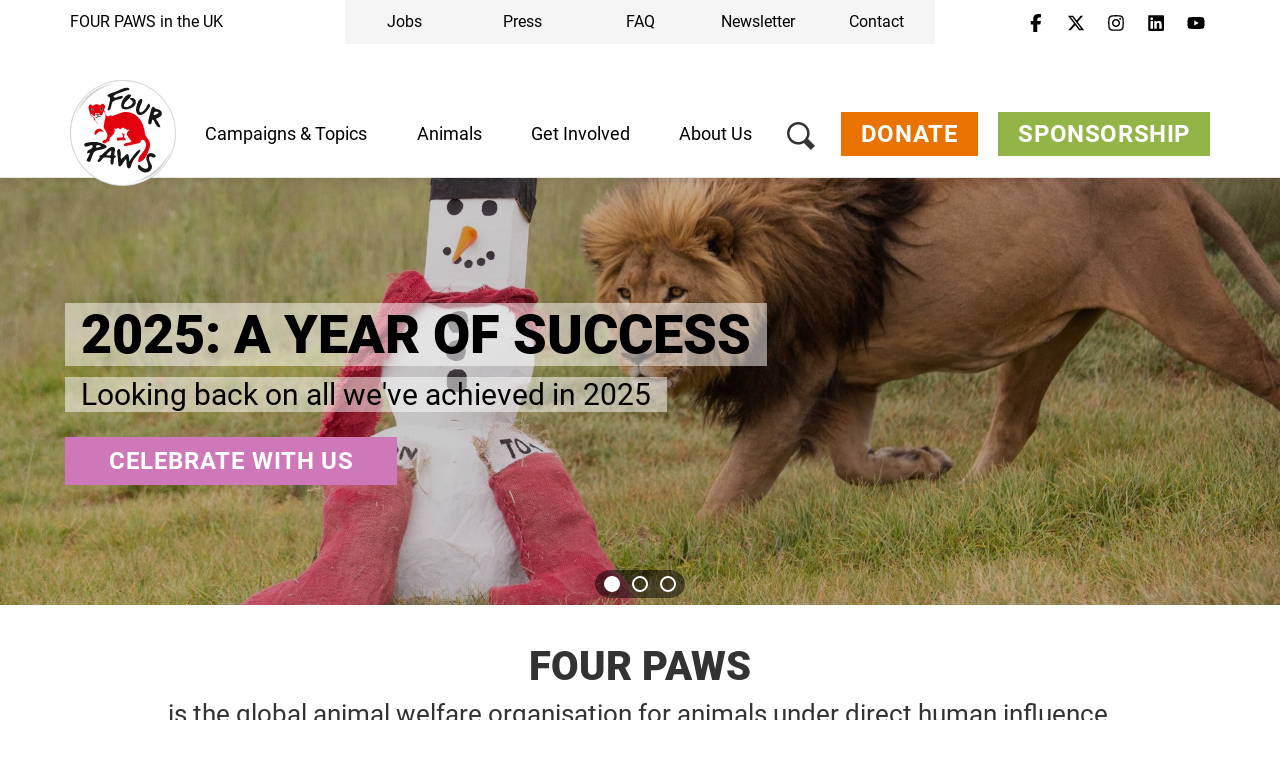

--- FILE ---
content_type: text/html;charset=UTF-8
request_url: https://www.four-paws.org.uk/
body_size: 50769
content:
<!DOCTYPE html><html lang="en-gb">
<!--
    Realized and optimized by web&co - the webagency - https://webundco.com
    last rendering time: 2026-01-20 22:03:45
-->

<!--
This website is powered by Neos, the Open Source Content Application Platform licensed under the GNU/GPL.
Neos is based on Flow, a powerful PHP application framework licensed under the MIT license.

More information and contribution opportunities at https://www.neos.io
-->
<head><meta charset="UTF-8" /><meta http-equiv="X-UA-Compatible" content="IE=11" /><title>FOUR PAWS UK - Animal Charity - Animal Welfare Organisation </title><script data-webco-bem="inline">const webcoNeosIsLive = true;const webcoNeosIsBackend = !webcoNeosIsLive;const webcoNeosIsDevelopment = false;</script><meta name="description" content="FOUR PAWS UK is an animal welfare organisation, working globally to help animals in need. Get in touch to find out how you can help." /><meta name="keywords" content="Animal Charity" /><meta name="robots" content="noarchive" /><link rel="preconnect" href="https://static.4-paws.org/" crossorigin /><script src="https://static.4-paws.org/FourPaws.Static/library/webfontloader/webfontloader.js?73852c24b51ec9c89260b32a4a66b3e2bfa226c2" async></script><script nonce="xul4vwBBF++ttGfjr9aJTg==">        (function() {          if (sessionStorage.webFontLoaded) {            document.documentElement.classList.add("wf-active");          }        })();      </script>

<script>
WebFontConfig = {
    // google: {
    //     families: ["Source+Sans+Pro:300,400,700,900"]
    // },
    custom: {
        families: [
            'fourpaws',
            // 'Source Sans Pro',
            'Roboto'
        ],
        urls: [
            'https://static.4-paws.org/FourPaws.Static/font/fourpaws/css/fourpaws.css?6aa20098277cb956b429a06f53856e30',
            'https://static.4-paws.org/FourPaws.Media/fonts/fourpaws.css?6d5bf4c716020c16cdbf86a8367f4a42',
            // 'https://static.4-paws.org/FourPaws.Media/fonts/source-sans-pro/source-sans-pro-v11-vietnamese_latin_cyrillic.css?ef40d78fb635a5b094605931d2d7b799',
            'https://static.4-paws.org/FourPaws.Media/fonts/roboto-v19-cyrillic_cyrillic-ext_latin-ext_latin/roboto-v19-cyrillic_cyrillic-ext_latin-ext_latin.css?c4fdc823de17ff656f5dc1fd8910c494',
        ]
    },
    active: function() {
        sessionStorage.webFontLoaded = true;
    }
};
</script>

    
        <!-- "pageview code" start - Variables and libraries needed within GTM -->
        <script>
            var dataLayer = dataLayer || [];
            var pageType = 'home',
                pageAnimal = '',
                pageTopic = '';

            
                dataLayer.push({'PageType': pageType, 'PageAnimal': pageAnimal, 'PageTopic': pageTopic});
                // console.log('pageType: ' + pageType);
                // console.log('pageAnimal: ' + pageAnimal);
                // console.log('pageTopic: ' + pageTopic);
            


            function getCookieForGTM(name, defaultValue) {
                var value = "; " + document.cookie;
                var parts = value.split("; " + name + "=");
                return (parts.length == 2) ? parts.pop().split(";").shift() : defaultValue;
            }


            var webandcoOptinAnalyticsValue = parseInt(getCookieForGTM('webandco-optin-analytics', -1));
            var webandcoOptinCompletedValue = (getCookieForGTM('webandco-optin-completed', 0) == 1 || getCookieForGTM('cb-enabled', 0) == 'accepted') ? 1 : 0;


            dataLayer.push({
                'event': 'cookieConsentSet',
                'webandco-optin-analytics': webandcoOptinAnalyticsValue,
                'webandco-optin-completed': webandcoOptinCompletedValue
            });

        </script>
        <!-- "pageview code" end -->
        <!-- Google Tag Manager -->
        <script>(function(w,d,s,l,i){w[l]=w[l]||[];w[l].push({'gtm.start':
        new Date().getTime(),event:'gtm.js'});var f=d.getElementsByTagName(s)[0],
        j=d.createElement(s),dl=l!='dataLayer'?'&l='+l:'';j.async=true;j.src=
        'https://www.googletagmanager.com/gtm.js?id='+i+dl;f.parentNode.insertBefore(j,f);
        })(window,document,'script','dataLayer','GTM-W9LZBGN');</script>
        
            <!-- GTM Secondary -->
            <script>(function(w,d,s,l,i){w[l]=w[l]||[];w[l].push({'gtm.start':
            new Date().getTime(),event:'gtm.js'});var f=d.getElementsByTagName(s)[0],
            j=d.createElement(s),dl=l!='dataLayer'?'&l='+l:'';j.async=true;j.src=
            'https://www.googletagmanager.com/gtm.js?id='+i+dl;f.parentNode.insertBefore(j,f);
            })(window,document,'script','dataLayer','GTM-PC6CXS4');</script>
        
        <!-- End Google Tag Manager -->
        <!-- "event code" start - event tracking of user interactions; not needed on pageload -->
        <!-- "event code" end -->



    
<link rel="canonical" href="https://www.four-paws.org.uk/" /><meta name="twitter:card" content="summary" /><meta name="twitter:title" content="FOUR PAWS UK - Animal Charity - Animal Welfare Organisation " /><meta name="twitter:description" content="FOUR PAWS UK is an animal welfare organisation, working globally to help animals in need. Get in touch to find out how you can help." /><meta name="twitter:url" content="https://www.four-paws.org.uk/" /><meta name="twitter:image" content="https://media.4-paws.org/b/4/c/1/b4c1ac38561804f9372f0e439d3498104ef77587/VIER%20PFOTEN_2019-11-15_069-3000x2000-600x400.jpg" /><meta property="og:type" content="website" /><meta property="og:title" content="FOUR PAWS UK - Animal Charity - Animal Welfare Organisation " /><meta property="og:site_name" content="FOUR PAWS UK - Animal Charity - Animal Welfare Organisation " /><meta property="og:locale" content="en-gb" /><meta property="og:description" content="FOUR PAWS UK is an animal welfare organisation, working globally to help animals in need. Get in touch to find out how you can help." /><meta property="og:url" content="https://www.four-paws.org.uk/" /><meta property="og:image" content="https://media.4-paws.org/2/f/c/e/2fce99d0ccad3c12c55f7cb1a0e4261c41fceeb7/VIER%20PFOTEN_2019-11-15_069-3000x2000-942x628.jpg" /><meta property="og:image:width" content="942" /><meta property="og:image:height" content="628" /><meta property="og:image:alt" content="Ukraine, Domazhyr | 2019 11 15 | Dasha and Lelya, female Brown Bears, born 2006have been transferred to Bear Sanctuary Domazhyr, Lviv region, Ukraine" /><script type="application/ld+json">{"@context":"http:\/\/schema.org\/","@type":"BreadcrumbList","itemListElement":[{"@type":"ListItem","position":1,"name":"FOUR PAWS in the UK","item":"https:\/\/www.four-paws.org.uk\/"}]}</script><script type="application/ld+json">{"@context":"http:\/\/schema.org\/","@type":"WebSite","name":"FOUR PAWS in the UK","url":"https:\/\/www.four-paws.org.uk\/","potentialAction":{"@type":"SearchAction","query-input":"required name=search_term_string","target":"https:\/\/www.four-paws.org.uk\/search?search={search_term_string}"},"description":"FOUR PAWS UK is an animal welfare organisation, working globally to help animals in need. Get in touch to find out how you can help.","publisher":"FOUR PAWS UK"}</script><script type="application/ld+json">{"@context":"http:\/\/schema.org\/","@type":"NGO","name":"FOUR PAWS UK","url":"https:\/\/www.four-paws.org.uk\/","address":{"@context":"http:\/\/schema.org","@type":"PostalAddress","addressCountry":"GB","addressLocality":"London","email":"office@four-paws.org.uk","postalCode":"SE1 0EH","streetAddress":"32-36 Loman Street"},"logo":{"@context":"http:\/\/schema.org","@type":"ImageObject","url":"https:\/\/media.4-paws.org\/0\/d\/6\/2\/0d622a737458a2488ad509c7508f7a6879ac6a30\/four_paws_4c.png"},"geo":{"@context":"http:\/\/schema.org","@type":"GeoCoordinates","latitude":51.50036899816114,"longitude":-0.092885514714302},"image":{"@type":"ImageObject","url":"https:\/\/media.4-paws.org\/1\/f\/4\/4\/1f441f9e573923ef15edf3818bd431579ab6ac72\/four-paws-logo.svg"},"telephone":"+44-20-7922 7954"}</script><meta name="viewport" content="width=device-width, initial-scale=1.0"><meta name="format-detection" content="telephone=no" /><meta name="robots" content="index,follow" /><script nonce="rhS1OnzT4WMIprh8giVhQQ==">       document.addEventListener('DOMContentLoaded', function(event){            var context = '';            var flowContext = 'Production/Live/Hetzner';            if (flowContext.includes('/Stage')) {                context = 'stage';            } else if (flowContext.includes('/Review/Two')) {                context = 'review2';            } else if (flowContext.includes('/Review')) {                context = 'review';            } else if (flowContext.includes('Development')) {                context = 'dev';            }            if (context !== '') {                var elem = document.createElement('div');                elem.className = 'context context-' + context;                elem.id = 'context';                document.body.appendChild(elem);                var info = document.createElement('div');                info.className = 'context context-info';                info.innerHTML += '<span style="color: #09f; font-weight: bold;">&amp;&nbsp;&nbsp;</span>';                info.innerHTML += 'master ';                info.innerHTML += '';                info.innerHTML += '@2026-01-20 15:12 ';                info.innerHTML += '| geoIP: US ';                document.body.appendChild(info);            }         });    </script>        <style nonce="aZYhIM0o/kJ9Jbs/21Tl+w==">            .context {                background: rgba(255, 0, 0, .75);                bottom: 16px;                color: #fff;                font-size: 40px;                font-weight: bold;                left: 20px;                line-height: 1;                padding: 8px 15px 8px;                position: fixed;                z-index: 3000;            }            .context-info {                background: rgba(0, 0, 0, .85);                bottom: 0;                color: #fff;                font-size: 11px;                font-weight: normal;                left: 20px;                line-height: 1;                padding: 3px 8px;            }            .context-dev:before {                content: 'dev';            }            .context-review2:before {                content: 'review2';            }            .context-review:before {                content: 'review';            }            .context-stage:before {                content: 'stage';            }        </style>    

<link rel="apple-touch-icon" sizes="57x57" href="https://static.4-paws.org/Webco.Fou019/Images/favicons/apple-touch-icon-57x57.png">
<link rel="apple-touch-icon" sizes="60x60" href="https://static.4-paws.org/Webco.Fou019/Images/favicons/apple-touch-icon-60x60.png">
<link rel="apple-touch-icon" sizes="72x72" href="https://static.4-paws.org/Webco.Fou019/Images/favicons/apple-touch-icon-72x72.png">
<link rel="apple-touch-icon" sizes="76x76" href="https://static.4-paws.org/Webco.Fou019/Images/favicons/apple-touch-icon-76x76.png">
<link rel="apple-touch-icon" sizes="114x114" href="https://static.4-paws.org/Webco.Fou019/Images/favicons/apple-touch-icon-114x114.png">
<link rel="apple-touch-icon" sizes="120x120" href="https://static.4-paws.org/Webco.Fou019/Images/favicons/apple-touch-icon-120x120.png">
<link rel="apple-touch-icon" sizes="144x144" href="https://static.4-paws.org/Webco.Fou019/Images/favicons/apple-touch-icon-144x144.png">
<link rel="apple-touch-icon" sizes="152x152" href="https://static.4-paws.org/Webco.Fou019/Images/favicons/apple-touch-icon-152x152.png">
<link rel="apple-touch-icon" sizes="180x180" href="https://static.4-paws.org/Webco.Fou019/Images/favicons/apple-touch-icon-180x180.png">
<link rel="icon" type="image/png" sizes="32x32" href="https://static.4-paws.org/Webco.Fou019/Images/favicons/favicon-32x32.png">
<link rel="icon" type="image/png" sizes="192x192" href="https://static.4-paws.org/Webco.Fou019/Images/favicons/android-chrome-192x192.png">
<link rel="icon" type="image/png" sizes="16x16" href="https://static.4-paws.org/Webco.Fou019/Images/favicons/favicon-16x16.png">
<link rel="manifest" href="https://www.four-paws.org.uk/_Resources/Static/Packages/Webco.Fou019/Images/favicons/site.webmanifest">
<link rel="mask-icon" href="https://static.4-paws.org/Webco.Fou019/Images/favicons/safari-pinned-tab.svg" color="#ffffff">
<link rel="shortcut icon" href="https://static.4-paws.org/Webco.Fou019/Images/favicons/favicon.ico">
<meta name="msapplication-TileColor" content="#ffffff">
<meta name="msapplication-TileImage" content="https://static.4-paws.org/Webco.Fou019/Images/favicons/mstile-144x144.png">
<meta name="msapplication-config" content="https://static.4-paws.org/Webco.Fou019/Images/favicons/browserconfig.xml">
<meta name="theme-color" content="#ffffff">

                <link rel="preconnect" href="//privacy-proxy.usercentrics.eu">
                <link rel="preload" href="//privacy-proxy.usercentrics.eu/latest/uc-block.bundle.js" as="script">
            <!-- org-uk --><script>
    (function (sCDN,sCDNProject,sCDNWorkspace,sCDNVers) {
        if (
            window.localStorage !== null &&
            typeof window.localStorage === "object" &&
            typeof window.localStorage.getItem === "function" &&
            window.sessionStorage !== null &&
            typeof window.sessionStorage === "object" &&
            typeof window.sessionStorage.getItem === "function" )
        {
            sCDNVers = window.sessionStorage.getItem('jts_preview_version') || window.localStorage.getItem('jts_preview_version') || sCDNVers;
        }
        window.jentis = window.jentis || {};
        window.jentis.config = window.jentis.config || {};
        window.jentis.config.frontend = window.jentis.config.frontend || {};
        window.jentis.config.frontend.cdnhost = sCDN+"/get/"+sCDNWorkspace+"/web/"+sCDNVers+"/";
        window.jentis.config.frontend.vers = sCDNVers;
        window.jentis.config.frontend.env = sCDNWorkspace;
        window.jentis.config.frontend.project = sCDNProject;
        window._jts = window._jts || [];
        var f   = document.getElementsByTagName("script")[0];
        var j = document.createElement("script");
        j.async = true;
        j.src   = window.jentis.config.frontend.cdnhost+"6vdzfu.js";
        f.parentNode.insertBefore(j, f)
    })("https://a5b4vf.four-paws.org.uk","fourpaws-uk","live","_");
</script>
<link rel="preload" href="https://static.4-paws.org/FourPaws.Static/dist/Fusion/Css/Webandco.css?68f63f668f9171cba6dbfa9fbdc5b741" as="style" onload="this.onload=null;this.rel='stylesheet'" /><script>/*! loadCSS. [c]2017 Filament Group, Inc. MIT License */
/* This file is meant as a standalone workflow for
- testing support for link[rel=preload]
- enabling async CSS loading in browsers that do not support rel=preload
- applying rel preload css once loaded, whether supported or not.
*/
(function( w ){
	"use strict";
	// rel=preload support test
	if( !w.loadCSS ){
		w.loadCSS = function(){};
	}
	// define on the loadCSS obj
	var rp = loadCSS.relpreload = {};
	// rel=preload feature support test
	// runs once and returns a function for compat purposes
	rp.support = (function(){
		var ret;
		try {
			ret = w.document.createElement( "link" ).relList.supports( "preload" );
		} catch (e) {
			ret = false;
		}
		return function(){
			return ret;
		};
	})();

	// if preload isn't supported, get an asynchronous load by using a non-matching media attribute
	// then change that media back to its intended value on load
	rp.bindMediaToggle = function( link ){
		// remember existing media attr for ultimate state, or default to 'all'
		var finalMedia = link.media || "all";

		function enableStylesheet(){
			link.media = finalMedia;
		}

		// bind load handlers to enable media
		if( link.addEventListener ){
			link.addEventListener( "load", enableStylesheet );
		} else if( link.attachEvent ){
			link.attachEvent( "onload", enableStylesheet );
		}

		// Set rel and non-applicable media type to start an async request
		// note: timeout allows this to happen async to let rendering continue in IE
		setTimeout(function(){
			link.rel = "stylesheet";
			link.media = "only x";
		});
		// also enable media after 3 seconds,
		// which will catch very old browsers (android 2.x, old firefox) that don't support onload on link
		setTimeout( enableStylesheet, 3000 );
	};

	// loop through link elements in DOM
	rp.poly = function(){
		// double check this to prevent external calls from running
		if( rp.support() ){
			return;
		}
		var links = w.document.getElementsByTagName( "link" );
		for( var i = 0; i < links.length; i++ ){
			var link = links[ i ];
			// qualify links to those with rel=preload and as=style attrs
			if( link.rel === "preload" && link.getAttribute( "as" ) === "style" && !link.getAttribute( "data-loadcss" ) ){
				// prevent rerunning on link
				link.setAttribute( "data-loadcss", true );
				// bind listeners to toggle media back
				rp.bindMediaToggle( link );
			}
		}
	};

	// if unsupported, run the polyfill
	if( !rp.support() ){
		// run once at least
		rp.poly();

		// rerun poly on an interval until onload
		var run = w.setInterval( rp.poly, 500 );
		if( w.addEventListener ){
			w.addEventListener( "load", function(){
				rp.poly();
				w.clearInterval( run );
			} );
		} else if( w.attachEvent ){
			w.attachEvent( "onload", function(){
				rp.poly();
				w.clearInterval( run );
			} );
		}
	}


	// commonjs
	if( typeof exports !== "undefined" ){
		exports.loadCSS = loadCSS;
	}
	else {
		w.loadCSS = loadCSS;
	}
}( typeof global !== "undefined" ? global : this ) );
</script><link data-inline="webco.bem.style-lib.webcoSplideSplideJs" nonce="zkPA+P9bhxTIrIJecx4cPQ==" href="https://static.4-paws.org/Webco.Splide/library/splidejs/css/splide.min.css?182ae7b3f85eaeabea156b7698200598" rel="stylesheet" /><style data-merged="webco.bem.css.merged" nonce="i+UuDUrNMqJKFtJ3TLUPPw==">*,::-webkit-backdrop,::after,::before{--tw-border-spacing-x:0;--tw-border-spacing-y:0;--tw-translate-x:0;--tw-translate-y:0;--tw-rotate:0;--tw-skew-x:0;--tw-skew-y:0;--tw-scale-x:1;--tw-scale-y:1;--tw-scroll-snap-strictness:proximity;--tw-ring-offset-width:0px;--tw-ring-offset-color:#fff;--tw-ring-color:rgb(59 130 246 / 0.5);--tw-ring-offset-shadow:0 0 #0000;--tw-ring-shadow:0 0 #0000;--tw-shadow:0 0 #0000;--tw-shadow-colored:0 0 #0000}*,::-webkit-backdrop,::after,::backdrop,::before{--tw-border-spacing-x:0;--tw-border-spacing-y:0;--tw-translate-x:0;--tw-translate-y:0;--tw-rotate:0;--tw-skew-x:0;--tw-skew-y:0;--tw-scale-x:1;--tw-scale-y:1;--tw-scroll-snap-strictness:proximity;--tw-ring-offset-width:0px;--tw-ring-offset-color:#fff;--tw-ring-color:rgb(59 130 246 / 0.5);--tw-ring-offset-shadow:0 0 #0000;--tw-ring-shadow:0 0 #0000;--tw-shadow:0 0 #0000;--tw-shadow-colored:0 0 #0000}::after,::before{--tw-content:""}:root{--webco-color-bg:255,255,255;--webco-color-bg-gray-dark:102,102,102;--webco-color-bg-gray-light:242,242,242;--webco-color-black:0,0,0;--webco-color-primary:72,171,227;--webco-color-primary-darken-5:0,159,227;--webco-color-blue:72,171,227;--webco-color-blue-darken-5:0,159,227;--webco-color-booking:244,193,50;--webco-color-booking-dark:250,177,0;--webco-color-donation:234,115,0;--webco-color-donation-dark:234,91,12;--webco-color-newsletter:72,171,227;--webco-color-newsletter-dark:0,159,227;--webco-color-shop:244,193,50;--webco-color-shop-dark:250,177,0;--webco-color-petition:206,119,185;--webco-color-petition-dark:201,80,185;--webco-color-sponsorship:147,181,72;--webco-color-sponsorship-dark:137,177,49;--webco-color-ticket:244,193,50;--webco-color-ticket-dark:250,177,0;--webco-color-volunteer:72,171,227;--webco-color-volunteer-dark:0,159,227;--webco-color-facebook:48,97,153;--webco-color-googleplus:233,63,46;--webco-color-gray-50:250,250,250;--webco-color-gray-100:245,245,245;--webco-color-gray-200:229,229,229;--webco-color-gray-300:212,212,212;--webco-color-gray:194,194,194;--webco-color-gray-dark:102,102,102;--webco-color-gray-darken-5:181,181,181;--webco-color-gray-darker:77,77,77;--webco-color-gray-header:242,242,242;--webco-color-gray-light:224,224,224;--webco-color-gray-lighter:242,242,242;--webco-color-gray-text:51,51,51;--webco-color-green:147,181,72;--webco-color-green-brand:175,199,123;--webco-color-green-brand-dark:90,208,98;--webco-color-green-brand-wik:93,160,98;--webco-color-green-darken-5:137,177,49;--webco-color-green-darken-15:103,126,50;--webco-color-lightningyellow:244,193,50;--webco-color-lightningyellow-darken-5:250,177,0;--webco-color-linkedin:13,91,186;--webco-color-orange:234,115,0;--webco-color-orange-brand:247,151,81;--webco-color-orange-darken-5:234,91,12;--webco-color-pink:206,119,185;--webco-color-pink-darken-5:201,80,185;--webco-color-red:228,13,23;--webco-color-red-brand:244,66,66;--webco-color-red-darken-5:204,12,21;--webco-color-red-lighten-40:251,194,196;--webco-color-rose:229,118,135;--webco-color-rose-darken-5:215,93,115;--webco-color-sand:188,169,116;--webco-color-sand-darken-5:167,150,100;--webco-color-seagreen:45,196,187;--webco-color-seagreen-darken-5:0,183,171;--webco-color-twitter:38,196,241;--webco-color-whatsapp:67,216,84;--webco-color-white:255,255,255;--webco-color-yellow:246,187,30;--webco-color-yellow-brand:248,212,87;--webco-color-yellow-darken-5:250,177,0;--webco-font-family-body:Roboto,Source Sans Pro,sans-serif;--webco-font-family-heading:Roboto,Source Sans Pro,sans-serif;--webco-font-family-mono:ui-monospace,SFMono-Regular,Menlo,Monaco,Consolas,Liberation Mono,Courier New,monospace;--webco-font-family-sans:Roboto,Source Sans Pro,sans-serif;--webco-font-family-serif:Roboto,Source Sans Pro,sans-serif;--webco-font-family-tiny:Roboto,Source Sans Pro,sans-serif}
.pswp{display:none}.pswp__button--arrow--left:before,.pswp__button--arrow--right:before{background:url(/_Resources/Static/Packages/FourPaws.Static/Images/photoswipe/arrow.svg)!important;height:40px!important;width:40px!important}.pswp__button--arrow--left:before{--tw-scale-x:-1;-webkit-transform:translate(var(--tw-translate-x),var(--tw-translate-y)) rotate(var(--tw-rotate)) skewX(var(--tw-skew-x)) skewY(var(--tw-skew-y)) scaleX(var(--tw-scale-x)) scaleY(var(--tw-scale-y));transform:translate(var(--tw-translate-x),var(--tw-translate-y)) rotate(var(--tw-rotate)) skewX(var(--tw-skew-x)) skewY(var(--tw-skew-y)) scaleX(var(--tw-scale-x)) scaleY(var(--tw-scale-y))}body{font-family:var(--webco-font-family-body)}a{--tw-text-opacity:1;color:rgba(var(--webco-color-blue),var(--tw-text-opacity))}a:focus,a:hover{--tw-text-opacity:1;color:rgba(var(--webco-color-blue-darken-5),var(--tw-text-opacity))}.bttn{background-image:none;border-width:0;cursor:pointer;display:inline-block;font-size:18px;font-weight:400;line-height:1.2;margin-bottom:0;text-align:center;text-transform:uppercase;-webkit-user-select:none;-moz-user-select:none;-ms-user-select:none;user-select:none;-ms-touch-action:manipulation;padding:8px 20px;touch-action:manipulation;vertical-align:middle;white-space:normal}.bttn.active.focus,.bttn.active:focus,.bttn.focus,.bttn:active.focus,.bttn:active:focus,.bttn:focus{outline:-webkit-focus-ring-color auto 5px;outline-offset:-2px}.bttn.focus,.bttn:focus,.bttn:hover{color:#333;-webkit-text-decoration-line:none;text-decoration-line:none}.bttn.active,.bttn:active{background-image:none;outline:transparent solid 2px;outline-offset:2px}.bttn.disabled,.bttn[disabled],fieldset[disabled] .bttn{opacity:.65;--tw-shadow:0 0 #0000;--tw-shadow-colored:0 0 #0000;-webkit-box-shadow:var(--tw-ring-offset-shadow,0 0 #0000),var(--tw-ring-shadow,0 0 #0000),var(--tw-shadow);box-shadow:var(--tw-ring-offset-shadow,0 0 #0000),var(--tw-ring-shadow,0 0 #0000),var(--tw-shadow);cursor:not-allowed}.bttn .icon{display:inline-block;left:8px;position:relative;top:3px}.bttn--text{background-color:transparent;--tw-text-opacity:1;color:rgba(var(--webco-color-primary),var(--tw-text-opacity));text-transform:none}.bttn--text:focus,.bttn--text:hover{background-color:transparent;--tw-text-opacity:1;color:rgba(var(--webco-color-primary-darken-5),var(--tw-text-opacity))}.bttn--text-linklist{padding-left:0}.bttn--text-footer{background-color:transparent;--tw-text-opacity:1;border-width:0;color:rgba(var(--webco-color-black),var(--tw-text-opacity));font-size:16px;line-height:1.1;margin-bottom:10px;text-transform:none}.bttn--text-footer:focus,.bttn--text-footer:hover{background-color:transparent;--tw-text-opacity:1;color:rgba(var(--webco-color-black),var(--tw-text-opacity))}.bttn--booking{--tw-bg-opacity:1;background-color:rgba(var(--webco-color-lightningyellow),var(--tw-bg-opacity));--tw-text-opacity:1;color:rgba(var(--webco-color-white),var(--tw-text-opacity))}.bttn--booking:focus,.bttn--booking:hover{--tw-bg-opacity:1;background-color:rgba(var(--webco-color-lightningyellow-darken-5),var(--tw-bg-opacity));--tw-text-opacity:1;color:rgba(var(--webco-color-white),var(--tw-text-opacity))}.bttn--cta{--tw-bg-opacity:1;background-color:rgba(var(--webco-color-orange),var(--tw-bg-opacity));--tw-text-opacity:1;color:rgba(var(--webco-color-white),var(--tw-text-opacity))}.bttn--cta:focus,.bttn--cta:hover{--tw-bg-opacity:1;background-color:rgba(var(--webco-color-orange-darken-5),var(--tw-bg-opacity));--tw-text-opacity:1;color:rgba(var(--webco-color-white),var(--tw-text-opacity))}.bttn--donation{--tw-bg-opacity:1;background-color:rgba(var(--webco-color-orange),var(--tw-bg-opacity));--tw-text-opacity:1;color:rgba(var(--webco-color-white),var(--tw-text-opacity))}.bttn--donation:focus,.bttn--donation:hover{--tw-bg-opacity:1;background-color:rgba(var(--webco-color-orange-darken-5),var(--tw-bg-opacity));--tw-text-opacity:1;color:rgba(var(--webco-color-white),var(--tw-text-opacity))}.bttn--grief{--tw-bg-opacity:1;background-color:rgba(var(--webco-color-black),var(--tw-bg-opacity));--tw-text-opacity:1;color:rgba(var(--webco-color-white),var(--tw-text-opacity))}.bttn--grief:focus,.bttn--grief:hover{--tw-text-opacity:1;color:rgba(var(--webco-color-white),var(--tw-text-opacity))}.bttn--ok{--tw-bg-opacity:1;background-color:rgba(var(--webco-color-green),var(--tw-bg-opacity));--tw-text-opacity:1;color:rgba(var(--webco-color-white),var(--tw-text-opacity))}.bttn--ok:focus,.bttn--ok:hover{--tw-bg-opacity:1;background-color:rgba(var(--webco-color-green-darken-5),var(--tw-bg-opacity));--tw-text-opacity:1;color:rgba(var(--webco-color-white),var(--tw-text-opacity))}.bttn--petition{--tw-bg-opacity:1;background-color:rgba(var(--webco-color-pink),var(--tw-bg-opacity));--tw-text-opacity:1;color:rgba(var(--webco-color-white),var(--tw-text-opacity))}.bttn--petition:focus,.bttn--petition:hover{--tw-bg-opacity:1;background-color:rgba(var(--webco-color-pink-darken-5),var(--tw-bg-opacity));--tw-text-opacity:1;color:rgba(var(--webco-color-white),var(--tw-text-opacity))}.bttn--newsletter{--tw-bg-opacity:1;background-color:rgba(var(--webco-color-blue),var(--tw-bg-opacity));--tw-text-opacity:1;color:rgba(var(--webco-color-white),var(--tw-text-opacity))}.bttn--newsletter:focus,.bttn--newsletter:hover{--tw-bg-opacity:1;background-color:rgba(var(--webco-color-blue-darken-5),var(--tw-bg-opacity));--tw-text-opacity:1;color:rgba(var(--webco-color-white),var(--tw-text-opacity))}.bttn--primary{--tw-bg-opacity:1;background-color:rgba(var(--webco-color-blue),var(--tw-bg-opacity));--tw-text-opacity:1;color:rgba(var(--webco-color-white),var(--tw-text-opacity))}.bttn--primary:focus,.bttn--primary:hover{--tw-bg-opacity:1;background-color:rgba(var(--webco-color-blue-darken-5),var(--tw-bg-opacity));--tw-text-opacity:1;color:rgba(var(--webco-color-white),var(--tw-text-opacity))}.bttn--secondary{--tw-bg-opacity:1;background-color:rgba(var(--webco-color-sand),var(--tw-bg-opacity));--tw-text-opacity:1;color:rgba(var(--webco-color-white),var(--tw-text-opacity))}.bttn--secondary:focus,.bttn--secondary:hover{--tw-bg-opacity:1;background-color:rgba(var(--webco-color-sand-darken-5),var(--tw-bg-opacity));--tw-text-opacity:1;color:rgba(var(--webco-color-white),var(--tw-text-opacity))}.bttn--shop{--tw-bg-opacity:1;background-color:rgba(var(--webco-color-lightningyellow),var(--tw-bg-opacity));--tw-text-opacity:1;color:rgba(var(--webco-color-white),var(--tw-text-opacity))}.bttn--shop:focus,.bttn--shop:hover{--tw-bg-opacity:1;background-color:rgba(var(--webco-color-lightningyellow-darken-5),var(--tw-bg-opacity));--tw-text-opacity:1;color:rgba(var(--webco-color-white),var(--tw-text-opacity))}.bttn--shop-back{--tw-bg-opacity:1;background-color:rgba(var(--webco-color-green),var(--tw-bg-opacity));--tw-text-opacity:1;color:rgba(var(--webco-color-white),var(--tw-text-opacity))}.bttn--shop-back:focus,.bttn--shop-back:hover{--tw-bg-opacity:1;background-color:rgba(var(--webco-color-green-darken-5),var(--tw-bg-opacity));--tw-text-opacity:1;color:rgba(var(--webco-color-white),var(--tw-text-opacity))}.bttn--shop-clear{--tw-bg-opacity:1;background-color:rgba(var(--webco-color-blue),var(--tw-bg-opacity));--tw-text-opacity:1;color:rgba(var(--webco-color-white),var(--tw-text-opacity))}.bttn--shop-clear:focus,.bttn--shop-clear:hover{--tw-bg-opacity:1;background-color:rgba(var(--webco-color-blue-darken-5),var(--tw-bg-opacity));--tw-text-opacity:1;color:rgba(var(--webco-color-white),var(--tw-text-opacity))}.bttn--sponsorship{--tw-bg-opacity:1;background-color:rgba(var(--webco-color-green),var(--tw-bg-opacity));--tw-text-opacity:1;color:rgba(var(--webco-color-white),var(--tw-text-opacity))}.bttn--sponsorship:focus,.bttn--sponsorship:hover{--tw-bg-opacity:1;background-color:rgba(var(--webco-color-green-darken-5),var(--tw-bg-opacity));--tw-text-opacity:1;color:rgba(var(--webco-color-white),var(--tw-text-opacity))}.bttn--tertiary{--tw-bg-opacity:1;background-color:rgba(var(--webco-color-rose),var(--tw-bg-opacity));--tw-text-opacity:1;color:rgba(var(--webco-color-white),var(--tw-text-opacity))}.bttn--tertiary:focus,.bttn--tertiary:hover{--tw-bg-opacity:1;background-color:rgba(var(--webco-color-rose-darken-5),var(--tw-bg-opacity));--tw-text-opacity:1;color:rgba(var(--webco-color-white),var(--tw-text-opacity))}.bttn--ticket{--tw-bg-opacity:1;background-color:rgba(var(--webco-color-lightningyellow),var(--tw-bg-opacity));--tw-text-opacity:1;color:rgba(var(--webco-color-white),var(--tw-text-opacity))}.bttn--ticket:focus,.bttn--ticket:hover{--tw-bg-opacity:1;background-color:rgba(var(--webco-color-lightningyellow-darken-5),var(--tw-bg-opacity));--tw-text-opacity:1;color:rgba(var(--webco-color-white),var(--tw-text-opacity))}.bttn--volunteer{--tw-bg-opacity:1;background-color:rgba(var(--webco-color-blue),var(--tw-bg-opacity));--tw-text-opacity:1;color:rgba(var(--webco-color-white),var(--tw-text-opacity))}.bttn--volunteer:focus,.bttn--volunteer:hover{--tw-bg-opacity:1;background-color:rgba(var(--webco-color-blue-darken-5),var(--tw-bg-opacity));--tw-text-opacity:1;color:rgba(var(--webco-color-white),var(--tw-text-opacity))}.bttn--outline{font-weight:600;letter-spacing:.6px}.bttn--outline-dark{background-color:transparent;border-style:solid;border-width:1px;--tw-border-opacity:1;border-color:rgba(var(--webco-color-black),var(--tw-border-opacity));--tw-text-opacity:1;color:rgba(var(--webco-color-black),var(--tw-text-opacity));padding:7px 19px}.bttn--outline-dark:focus,.bttn--outline-dark:hover{background-color:rgba(var(--webco-color-black),var(--tw-bg-opacity));--tw-text-opacity:1;color:rgba(var(--webco-color-black),var(--tw-text-opacity));--tw-border-opacity:1;border-color:rgba(var(--webco-color-black),var(--tw-border-opacity));--tw-bg-opacity:0.1}.bttn--outline-light{background-color:transparent;border-style:solid;border-width:1px;--tw-border-opacity:1;border-color:rgba(var(--webco-color-white),var(--tw-border-opacity));--tw-text-opacity:1;color:rgba(var(--webco-color-white),var(--tw-text-opacity));padding:7px 19px}.bttn--outline-light:focus,.bttn--outline-light:hover{background-color:rgba(var(--webco-color-white),var(--tw-bg-opacity));--tw-text-opacity:1;color:rgba(var(--webco-color-white),var(--tw-text-opacity));--tw-border-opacity:1;border-color:rgba(var(--webco-color-white),var(--tw-border-opacity));--tw-bg-opacity:0.2}.bttn--outline-primary{background-color:transparent;border-style:solid;border-width:1px;--tw-border-opacity:1;border-color:rgba(var(--webco-color-primary),var(--tw-border-opacity));--tw-text-opacity:1;color:rgba(var(--webco-color-primary),var(--tw-text-opacity));padding:7px 19px}.bttn--outline-primary:focus,.bttn--outline-primary:hover{background-color:rgba(var(--webco-color-primary),var(--tw-bg-opacity));--tw-text-opacity:1;color:rgba(var(--webco-color-white),var(--tw-text-opacity));--tw-border-opacity:1;border-color:rgba(var(--webco-color-primary),var(--tw-border-opacity));--tw-bg-opacity:1}.bttn--outline-secondary{background-color:transparent;border-style:solid;border-width:1px;--tw-border-opacity:1;border-color:rgba(var(--webco-color-sand),var(--tw-border-opacity));--tw-text-opacity:1;color:rgba(var(--webco-color-sand),var(--tw-text-opacity));padding:7px 19px}.bttn--outline-secondary:focus,.bttn--outline-secondary:hover{background-color:rgba(var(--webco-color-sand),var(--tw-bg-opacity));--tw-text-opacity:1;color:rgba(var(--webco-color-white),var(--tw-text-opacity));--tw-border-opacity:1;border-color:rgba(var(--webco-color-sand),var(--tw-border-opacity));--tw-bg-opacity:1}.bttn--outline-tertiary{background-color:transparent;border-style:solid;border-width:1px;--tw-border-opacity:1;border-color:rgba(var(--webco-color-primary),var(--tw-border-opacity));--tw-text-opacity:1;color:rgba(var(--webco-color-primary),var(--tw-text-opacity));padding:7px 19px}.bttn--outline-tertiary:focus,.bttn--outline-tertiary:hover{background-color:rgba(var(--webco-color-rose),var(--tw-bg-opacity));--tw-text-opacity:1;color:rgba(var(--webco-color-white),var(--tw-text-opacity));--tw-border-opacity:1;border-color:rgba(var(--webco-color-rose),var(--tw-border-opacity));--tw-bg-opacity:1}.bttn--large{font-size:22px;font-weight:600;letter-spacing:.6px;line-height:1.2;padding:8px 29px}.mm-page{--tw-bg-opacity:1;background-color:rgba(var(--webco-color-white),var(--tw-bg-opacity))}.form{--tw-bg-opacity:1;background-color:rgba(var(--webco-color-gray-lighter),var(--tw-bg-opacity));padding:20px 20px 5px}.scroll-to-top{background-color:rgba(var(--webco-color-black),var(--tw-bg-opacity));--tw-bg-opacity:0.5;bottom:28px;height:40px;opacity:0;position:fixed;right:0;-webkit-transition-property:opacity;transition-property:opacity;-webkit-transition-timing-function:cubic-bezier(.4,0,.2,1);transition-timing-function:cubic-bezier(.4,0,.2,1);-webkit-transition-duration:.2s;transition-duration:.2s;width:40px;z-index:1000}.scroll-to-top .icon{--tw-text-opacity:1;color:rgba(var(--webco-color-white),var(--tw-text-opacity));font-size:24px;line-height:45px;padding-left:8px}.scroll-to-top--show{opacity:1}hr.line{border-bottom-width:1px;--tw-border-opacity:1;border-bottom-color:rgba(var(--webco-color-gray),var(--tw-border-opacity));display:block;margin:5px auto;width:95%}picture img{height:auto;width:100%}.content{overflow:hidden}.disable-flex{display:block!important}embed,iframe,object{max-width:100%}video{height:auto;max-width:100%}@media screen and (min-width:480px){.form{padding:37px 40px 7px}}@media screen and (min-width:768px){.bttn{white-space:nowrap}.form{padding:37px 50px 7px}.scroll-to-top{bottom:50px;right:40px}hr.line{width:690px}}@media screen and (min-width:992px){hr.line{width:780px}}@media screen and (min-width:1200px){.bttn{font-size:20px;line-height:1.2}.bttn--text-footer{font-size:18px;line-height:1.2}.bttn--large{font-size:24px;line-height:1.2;padding:10px 44px}hr.line{width:945px}}@media screen and (max-width:320px){p{-webkit-hyphens:auto;-ms-hyphens:auto;hyphens:auto}}
.campaign--home .section-impulse__items,.organisation--home .section-impulse__items{padding-bottom:0}.campaign--home .section-newsletter,.organisation--home .section-newsletter{display:none;margin-top:30px}
/*!
 * Hamburgers
 * @description Tasty CSS-animated hamburgers
 * @author Jonathan Suh @jonsuh
 * @site https://jonsuh.com/hamburgers
 * @link https://github.com/jonsuh/hamburgers
 */.hamburger{cursor:pointer;display:inline-block;padding:15px;-webkit-transition-property:opacity,-webkit-filter;transition-property:opacity,filter,-webkit-filter;-webkit-transition-duration:.15s;transition-duration:.15s;-webkit-transition-timing-function:linear;background-color:transparent;border:0;color:inherit;font:inherit;margin:0;overflow:visible;text-transform:none;transition-timing-function:linear}.hamburger.is-active:hover,.hamburger:hover{opacity:1}.hamburger.is-active .hamburger-inner,.hamburger.is-active .hamburger-inner::after,.hamburger.is-active .hamburger-inner::before{background-color:#000}.hamburger-box{display:inline-block;height:20px;position:relative;width:30px}.hamburger-inner{display:block;margin-top:-2px;top:50%}.hamburger-inner,.hamburger-inner::after,.hamburger-inner::before{background-color:#000;border-radius:4px;height:4px;position:absolute;width:30px;-webkit-transition-property:-webkit-transform;transition-property:transform,-webkit-transform;-webkit-transition-duration:.15s;transition-duration:.15s;-webkit-transition-timing-function:ease;transition-timing-function:ease}.hamburger-inner::after,.hamburger-inner::before{content:"";display:block}.hamburger-inner::before{top:-8px}.hamburger-inner::after{bottom:-8px}.hamburger--slider .hamburger-inner{top:2px}.hamburger--slider .hamburger-inner::before{top:8px;-webkit-transition-property:opacity,-webkit-transform;transition-property:transform,opacity,-webkit-transform;-webkit-transition-timing-function:ease;transition-timing-function:ease;-webkit-transition-duration:.15s;transition-duration:.15s}.hamburger--slider .hamburger-inner::after{top:16px}.hamburger--slider.is-active .hamburger-inner{-webkit-transform:translate3d(0,8px,0) rotate(45deg);transform:translate3d(0,8px,0) rotate(45deg)}.hamburger--slider.is-active .hamburger-inner::before{-webkit-transform:rotate(-45deg) translate3d(-4.2857142857px,-4px,0);opacity:0;transform:rotate(-45deg) translate3d(-4.2857142857px,-4px,0)}.hamburger--slider.is-active .hamburger-inner::after{-webkit-transform:translate3d(0,-16px,0) rotate(-90deg);transform:translate3d(0,-16px,0) rotate(-90deg)}.hamburger-box{top:2px}
@charset "UTF-8";:root{--mm-lineheight:22px;--mm-blocker-visibility-delay:0.4s;--mm-blocker-opacity-delay:0s;--mm-listitem-size:50px;--mm-navbar-size:50px;--mm-toggle-size:34px;--mm-size:80%;--mm-min-size:240px;--mm-max-size:440px}.mm-hidden{display:none!important}.mm-wrapper{overflow-x:hidden;position:relative}.mm-menu,.mm-menu *,.mm-menu :after,.mm-menu :before{-webkit-transition-property:none;transition-property:none;-webkit-transition-duration:.4s;transition-duration:.4s;-webkit-transition-timing-function:ease;transition-timing-function:ease}.mm-blocker{background:var(--mm-color-background);bottom:100%;display:block;left:0;opacity:0;position:absolute;right:0;top:0;z-index:3;-webkit-transition:bottom 0s ease var(--mm-blocker-visibility-delay),width .4s ease,opacity .4s ease var(--mm-blocker-opacity-delay),-webkit-transform .4s ease;transition:bottom 0s ease var(--mm-blocker-visibility-delay),width .4s ease,opacity .4s ease var(--mm-blocker-opacity-delay),-webkit-transform .4s ease;transition:bottom 0s ease var(--mm-blocker-visibility-delay),width .4s ease,opacity .4s ease var(--mm-blocker-opacity-delay),transform .4s ease;transition:bottom 0s ease var(--mm-blocker-visibility-delay),width .4s ease,opacity .4s ease var(--mm-blocker-opacity-delay),transform .4s ease,-webkit-transform .4s ease}.mm-blocker:focus-visible{opacity:.75}.mm-btn{-webkit-box-flex:0;-ms-flex-positive:0;flex-grow:0;-ms-flex-negative:0;display:-webkit-box;display:-ms-flexbox;display:flex;flex-shrink:0;-webkit-box-align:center;-ms-flex-align:center;align-items:center;-webkit-box-pack:center;-ms-flex-pack:center;justify-content:center;padding:0;position:relative;width:50px}.mm-btn--next,[dir=rtl] .mm-btn--prev{--mm-btn-rotate:135deg}.mm-btn--prev,[dir=rtl] .mm-btn--next{--mm-btn-rotate:-45deg}.mm-btn--next:after,.mm-btn--prev:before{bottom:0;content:"";display:block;height:8px;margin:auto;position:absolute;top:0;width:8px;-webkit-box-sizing:border-box;border:2px solid var(--mm-color-icon);border-bottom:none;border-right:none;box-sizing:border-box;-webkit-transform:rotate(var(--mm-btn-rotate));transform:rotate(var(--mm-btn-rotate))}.mm-btn--prev:before{inset-inline-start:23px}.mm-btn--next:after{inset-inline-end:23px}.mm-btn--close:before{content:"×";font-size:150%}.mm-btnreset{background:0 0;border:none;cursor:pointer;padding:0}.mm-divider{background:var(--mm-color-background);background-image:-webkit-gradient(linear,left top,left bottom,from(var(--mm-color-background-highlight)),to(var(--mm-color-background-highlight)));background-image:linear-gradient(var(--mm-color-background-highlight),var(--mm-color-background-highlight));font-size:75%;min-height:var(--mm-lineheight);opacity:1;overflow:hidden;padding:calc((var(--mm-listitem-size) * .65 - var(--mm-lineheight)) * .5) 20px;position:sticky;text-overflow:ellipsis;text-transform:uppercase;top:0;white-space:nowrap;z-index:2;-webkit-transition-property:opacity;transition-property:opacity}.mm-navbar:not(.mm-hidden)~.mm-listview .mm-divider{top:var(--mm-navbar-size)}.mm-listitem{display:-webkit-box;display:-ms-flexbox;display:flex;-ms-flex-wrap:wrap;border-color:var(--mm-color-border);color:var(--mm-color-text);flex-wrap:wrap;margin:0;padding:0;position:relative}.mm-listitem:after{border-bottom-style:solid;border-bottom-width:1px;border-color:inherit;bottom:0;content:"";display:block;inset-inline-end:0;inset-inline-start:20px;position:absolute}.mm-listitem__btn,.mm-listitem__text{padding:calc((var(--mm-listitem-size) - var(--mm-lineheight))/ 2) 0}.mm-listitem__text{-webkit-box-flex:1;-ms-flex-positive:1;flex-grow:1;-ms-flex-preferred-size:10%;display:block;flex-basis:10%;overflow:hidden;padding-left:20px;padding-right:20px;text-overflow:ellipsis;white-space:nowrap}.mm-listitem__btn{display:block;position:relative;width:auto;-webkit-padding-end:50px;background:rgba(3,2,1,0);border-color:inherit;padding-inline-end:50px}.mm-listitem__btn:not(.mm-listitem__text){border-left-style:solid;border-left-width:1px}.mm-listitem--selected>.mm-listitem__text{background:var(--mm-color-background-emphasis)}.mm-listitem--opened>.mm-listitem__btn,.mm-listitem--opened>.mm-panel{background:var(--mm-color-background-highlight)}.mm-listview{display:block;list-style:none;margin:0;padding:0}.mm-menu{display:-webkit-box;display:-ms-flexbox;display:flex;-webkit-box-orient:vertical;-webkit-box-direction:normal;-ms-flex-direction:column;background:var(--mm-color-background);border-color:var(--mm-color-border);bottom:0;color:var(--mm-color-text);flex-direction:column;left:0;line-height:var(--mm-lineheight);margin:0;overscroll-behavior:none;padding:0;position:absolute;right:0;top:0;z-index:0;-webkit-tap-highlight-color:var(--mm-color-background-emphasis);-webkit-font-smoothing:antialiased;-moz-osx-font-smoothing:grayscale;--mm-translate-horizontal:0;--mm-translate-vertical:0}.mm-menu ::-webkit-input-placeholder{color:var(--mm-color-text-dimmed)}.mm-menu ::-moz-placeholder{color:var(--mm-color-text-dimmed)}.mm-menu ::-ms-input-placeholder{color:var(--mm-color-text-dimmed)}.mm-menu ::placeholder{color:var(--mm-color-text-dimmed)}.mm-menu,.mm-menu *{-webkit-box-sizing:border-box;box-sizing:border-box}.mm-menu :focus,.mm-menu :focus-visible,.mm-menu:focus,.mm-menu:focus-visible{outline:0}.mm-menu a,.mm-menu button,.mm-menu label{color:inherit}.mm-menu a:focus,.mm-menu button:focus,.mm-menu label:focus{outline:0}.mm-menu a:focus-visible,.mm-menu button:focus-visible,.mm-menu label:focus-visible{outline:2px solid var(--mm-color-focusring);outline-offset:-5px}.mm-menu input:focus,.mm-menu input:focus-visible,.mm-menu select:focus,.mm-menu select:focus-visible,.mm-menu textarea:focus,.mm-menu textarea:focus-visible{outline:2px solid var(--mm-color-focusring);outline-offset:2px}.mm-menu a,.mm-menu a:active,.mm-menu a:hover,.mm-menu a:link,.mm-menu a:visited{color:inherit;text-decoration:none}.mm-navbar{background:var(--mm-color-background);border-bottom:1px solid var(--mm-color-border);color:var(--mm-color-text-dimmed);display:-webkit-box;display:-ms-flexbox;display:flex;min-height:var(--mm-navbar-size);opacity:1;padding-top:env(safe-area-inset-top);position:sticky;text-align:center;top:0;z-index:2;-webkit-transition-property:opacity;transition-property:opacity}.mm-navbar>*{-webkit-box-flex:1;-ms-flex-positive:1;display:-webkit-box;display:-ms-flexbox;display:flex;flex-grow:1;-webkit-box-align:center;-ms-flex-align:center;align-items:center;-webkit-box-pack:center;-ms-flex-pack:center;justify-content:center;-webkit-box-sizing:border-box;box-sizing:border-box}.mm-navbar__btn{-webkit-box-flex:0;-ms-flex-positive:0;flex-grow:0}.mm-navbar__title{-webkit-box-flex:1;-ms-flex:1 1 50%;display:-webkit-box;display:-ms-flexbox;display:flex;flex:1 1 50%;overflow:hidden;padding:0 20px}.mm-navbar__title[href="#"]{pointer-events:none}.mm-navbar__title>span{overflow:hidden;text-overflow:ellipsis;white-space:nowrap}.mm-btn.mm-hidden+.mm-navbar__title:not(:last-child){-webkit-padding-start:60px;padding-inline-start:60px;-webkit-padding-end:10px;padding-inline-end:10px}.mm-btn:not(.mm-hidden)+.mm-navbar__title:last-child{-webkit-padding-start:10px;padding-inline-start:10px;-webkit-padding-end:60px;padding-inline-end:60px}.mm-panel{--mm-panel-child-offset:100%;--mm-panel-parent-offset:-30%;bottom:0;left:0;position:absolute;right:0;top:0;z-index:1;-webkit-overflow-scrolling:touch;background:var(--mm-color-background);border-color:var(--mm-color-border);color:var(--mm-color-text);overflow:hidden;overflow-y:auto;overscroll-behavior:contain;-webkit-transform:translate3d(var(--mm-panel-child-offset),0,0);transform:translate3d(var(--mm-panel-child-offset),0,0);-webkit-transition-property:inset-inline-start,-webkit-transform;transition-property:transform,inset-inline-start,-webkit-transform}[dir=rtl] .mm-panel{--mm-panel-child-offset:-100%;--mm-panel-parent-offset:30%}.mm-panel:after{content:"";display:block;height:var(--mm-listitem-size)}.mm-panel:focus{outline:0}.mm-panel--opened{z-index:2;-webkit-transform:translate3d(0,0,0);transform:translate3d(0,0,0);-webkit-transition-delay:0s;transition-delay:0s}.mm-panel--parent{-webkit-transform:translate3d(var(--mm-panel-parent-offset),0,0);transform:translate3d(var(--mm-panel-parent-offset),0,0);z-index:0}.mm-panel--highest{z-index:3}.mm-menu--opened .mm-panel--noanimation{-webkit-transition:none!important;transition:none!important}.mm-panel__content{padding:20px}.mm-panels{-webkit-box-flex:1;-ms-flex-positive:1;background:var(--mm-color-background);border-color:var(--mm-color-border);color:var(--mm-color-text);flex-grow:1;height:100%;overflow:hidden;position:relative}.mm-panels:focus{outline:0}.mm-toggle{display:-webkit-box;display:-ms-flexbox;display:flex;-ms-flex-item-align:center;align-self:center;-webkit-box-flex:calc(var(--mm-toggle-size) * 1.75);-ms-flex:calc(var(--mm-toggle-size) * 1.75) 0 0px;flex:calc(var(--mm-toggle-size) * 1.75) 0 0;height:var(--mm-toggle-size);-webkit-margin-end:10px;margin-inline-end:10px;-webkit-appearance:none!important;-moz-appearance:none!important;appearance:none!important;background:var(--mm-color-border);border:none!important;border:var(--mm-color-border);border-radius:var(--mm-toggle-size);cursor:pointer;-webkit-transition-property:background-color;transition-property:background-color}.mm-toggle:before{aspect-ratio:1;background:var(--mm-color-background);border-radius:100%;content:"";margin:2px;-webkit-transition-property:-webkit-transform;transition-property:transform,-webkit-transform}.mm-toggle:checked{background:#4bd963}.mm-toggle:checked:before{-webkit-transform:translateX(calc(var(--mm-toggle-size) * .75));transform:translateX(calc(var(--mm-toggle-size) * .75))}[dir=rtl] .mm-toggle:checked:before{-webkit-transform:translateX(calc(var(--mm-toggle-size) * -.75));transform:translateX(calc(var(--mm-toggle-size) * -.75))}.mm-listitem--vertical>.mm-panel{padding:10px 0 10px 20px;position:static;width:100%;-webkit-transform:none!important;transform:none!important;-webkit-transition:none!important;transition:none!important}.mm-listitem--vertical>.mm-panel:after{content:none;display:none}.mm-listitem--vertical:not(.mm-listitem--opened)>.mm-panel{display:none}.mm-listitem--vertical>.mm-listitem__btn{bottom:auto;height:var(--mm-listitem-size)}.mm-listitem--vertical .mm-listitem:last-child:after{border-color:transparent}.mm-listitem--opened>.mm-listitem__btn:after{-webkit-transform:rotate(225deg);right:19px;transform:rotate(225deg)}.mm-menu--offcanvas{position:fixed;z-index:0}.mm-page{-webkit-box-sizing:border-box;background:inherit;box-sizing:border-box;min-height:100vh}:where(.mm-slideout){position:relative;width:100%;z-index:1;-webkit-transition-duration:.4s;transition-duration:.4s;-webkit-transition-timing-function:ease;transition-timing-function:ease;-webkit-transition-property:width,-webkit-transform;transition-property:width,transform,-webkit-transform}.mm-wrapper--opened,.mm-wrapper--opened body{overflow:hidden}.mm-wrapper__blocker{background:rgba(0,0,0,.4)}.mm-wrapper--opened .mm-wrapper__blocker{--mm-blocker-visibility-delay:0s;--mm-blocker-opacity-delay:0.4s;bottom:0;opacity:.5}.mm-menu--position-left,.mm-menu--position-left-front{right:auto}.mm-menu--position-right,.mm-menu--position-right-front{left:auto}.mm-menu--position-left,.mm-menu--position-left-front,.mm-menu--position-right,.mm-menu--position-right-front{width:clamp(var(--mm-min-size),var(--mm-size),var(--mm-max-size))}.mm-menu--position-left-front{--mm-translate-horizontal:-100%}.mm-menu--position-right-front{--mm-translate-horizontal:100%}.mm-menu--position-top{bottom:auto;--mm-translate-vertical:-100%}.mm-menu--position-bottom{top:auto;--mm-translate-vertical:100%}.mm-menu--position-bottom,.mm-menu--position-top{height:clamp(var(--mm-min-size),var(--mm-size),var(--mm-max-size));width:100%}.mm-menu--position-bottom,.mm-menu--position-left-front,.mm-menu--position-right-front,.mm-menu--position-top{z-index:2;-webkit-transform:translate3d(var(--mm-translate-horizontal),var(--mm-translate-vertical),0);transform:translate3d(var(--mm-translate-horizontal),var(--mm-translate-vertical),0);-webkit-transition-property:-webkit-transform;transition-property:transform,-webkit-transform}.mm-menu--position-bottom.mm-menu--opened,.mm-menu--position-left-front.mm-menu--opened,.mm-menu--position-right-front.mm-menu--opened,.mm-menu--position-top.mm-menu--opened{-webkit-transform:translate3d(0,0,0);transform:translate3d(0,0,0)}.mm-wrapper--position-left{--mm-translate-horizontal:clamp(
      var(--mm-min-size),
      var(--mm-size),
      var(--mm-max-size)
  )}.mm-wrapper--position-right{--mm-translate-horizontal:clamp(
      calc(-1 * var(--mm-max-size)),
      calc(-1 * var(--mm-size)),
      calc(-1 * var(--mm-min-size))
  )}.mm-wrapper--position-left .mm-slideout,.mm-wrapper--position-right .mm-slideout{-webkit-transform:translate3d(0,0,0);transform:translate3d(0,0,0)}.mm-wrapper--position-left.mm-wrapper--opened .mm-slideout,.mm-wrapper--position-right.mm-wrapper--opened .mm-slideout{-webkit-transform:translate3d(var(--mm-translate-horizontal),0,0);transform:translate3d(var(--mm-translate-horizontal),0,0)}.mm-wrapper--position-bottom .mm-wrapper__blocker,.mm-wrapper--position-left-front .mm-wrapper__blocker,.mm-wrapper--position-right-front .mm-wrapper__blocker,.mm-wrapper--position-top .mm-wrapper__blocker{z-index:1}.mm-menu--theme-light{--mm-color-background:#f3f3f3;--mm-color-border:rgb(0 0 0 / 0.15);--mm-color-icon:rgb(0 0 0 / 0.4);--mm-color-text:rgb(0 0 0 / 0.8);--mm-color-text-dimmed:rgb(0 0 0 / 0.4);--mm-color-background-highlight:rgb(0 0 0 / 0.05);--mm-color-background-emphasis:rgb(255 255 255 / 0.75);--mm-color-focusring:#06c}.mm-menu--theme-light-contrast{--mm-color-background:#f3f3f3;--mm-color-border:rgb(0 0 0 / 0.5);--mm-color-icon:rgb(0 0 0 / 0.5);--mm-color-text:#000;--mm-color-text-dimmed:rgb(0 0 0 / 0.7);--mm-color-background-highlight:rgb(0 0 0 / 0.05);--mm-color-background-emphasis:rgb(255 255 255 / 0.9);--mm-color-focusring:#06c}.mm-menu--theme-dark{--mm-color-background:#333;--mm-color-border:rgb(0, 0, 0, 0.4);--mm-color-icon:rgb(255, 255, 255, 0.4);--mm-color-text:rgb(255, 255, 255, 0.8);--mm-color-text-dimmed:rgb(255, 255, 255, 0.4);--mm-color-background-highlight:rgb(255, 255, 255, 0.08);--mm-color-background-emphasis:rgb(0, 0, 0, 0.1);--mm-color-focusring:#06c}.mm-menu--theme-dark-contrast{--mm-color-background:#333;--mm-color-border:rgb(255 255 255 / 0.5);--mm-color-icon:rgb(255 255 255 / 0.5);--mm-color-text:#fff;--mm-color-text-dimmed:rgb(255 255 255 / 0.7);--mm-color-background-highlight:rgb(255 255 255 / 0.1);--mm-color-background-emphasis:rgb(0 0 0 / 0.3);--mm-color-focusring:#06c}.mm-menu--theme-white{--mm-color-background:#fff;--mm-color-border:rgb(0 0 0 / 0.15);--mm-color-icon:rgb(0 0 0 / 0.3);--mm-color-text:rgb(0 0 0 / 0.8);--mm-color-text-dimmed:rgb(0 0 0 / 0.3);--mm-color-background-highlight:rgb(0 0 0 / 0.06);--mm-color-background-emphasis:rgb(0 0 0 / 0.03);--mm-color-focusring:#06c}.mm-menu--theme-white-contrast{--mm-color-background:#fff;--mm-color-border:rgb(0 0 0 / 0.5);--mm-color-icon:rgb(0 0 0 / 0.5);--mm-color-text:#000;--mm-color-text-dimmed:rgb(0 0 0 / 0.7);--mm-color-background-highlight:rgb(0 0 0 / 0.07);--mm-color-background-emphasis:rgb(0 0 0 / 0.035);--mm-color-focusring:#06c}.mm-menu--theme-black{--mm-color-background:#000;--mm-color-border:rgb(255 255 255 / 0.2);--mm-color-icon:rgb(255 255 255 / 0.4);--mm-color-text:rgb(255 255 255 / 0.7);--mm-color-text-dimmed:rgb(255 255 255 / 0.4);--mm-color-background-highlight:rgb(255 255 255 / 0.1);--mm-color-background-emphasis:rgb(255 255 255 / 0.06);--mm-color-focusring:#06c}.mm-menu--theme-black-contrast{--mm-color-background:#000;--mm-color-border:rgb(255 255 255 / 0.5);--mm-color-icon:rgb(255 255 255 / 0.5);--mm-color-text:#fff;--mm-color-text-dimmed:rgb(255 255 255 / 0.6);--mm-color-background-highlight:rgb(255 255 255 / 0.125);--mm-color-background-emphasis:rgb(255 255 255 / 0.1);--mm-color-focusring:#06c}.mm-navbars{-ms-flex-negative:0;flex-shrink:0}.mm-navbars .mm-navbar{border-bottom:none;padding-top:0;position:relative}.mm-navbars--top{border-bottom:1px solid var(--mm-color-border)}.mm-navbars--top .mm-navbar:first-child{padding-top:env(safe-area-inset-top)}.mm-navbars--bottom{border-top:1px solid var(--mm-color-border)}.mm-navbars--bottom .mm-navbar:last-child{padding-bottom:env(safe-area-inset-bottom)}.mm-navbar__breadcrumbs{overflow:hidden;text-overflow:ellipsis;white-space:nowrap;-webkit-box-flex:1;-ms-flex:1 1 50%;display:-webkit-box;display:-ms-flexbox;display:flex;flex:1 1 50%;-webkit-box-pack:start;-ms-flex-pack:start;justify-content:flex-start;overflow-x:auto;padding:0 20px;-webkit-overflow-scrolling:touch}.mm-navbar__breadcrumbs>*{display:-webkit-box;display:-ms-flexbox;display:flex;-webkit-box-align:center;-ms-flex-align:center;align-items:center;-webkit-box-pack:center;-ms-flex-pack:center;justify-content:center;-webkit-padding-end:6px;padding-inline-end:6px}.mm-navbar__breadcrumbs>a{text-decoration:underline}.mm-navbar__breadcrumbs:not(:last-child){-webkit-padding-end:0;padding-inline-end:0}.mm-btn:not(.mm-hidden)+.mm-navbar__breadcrumbs{-webkit-padding-start:0;padding-inline-start:0}.mm-navbar__tab{border:1px solid transparent;padding:0 10px}.mm-navbar__tab--selected{background:var(--mm-color-background)}.mm-navbar__tab--selected:not(:first-child){border-inline-start-color:var(--mm-color-border)}.mm-navbar__tab--selected:not(:last-child){border-inline-end-color:var(--mm-color-border)}.mm-navbars--top.mm-navbars--has-tabs{border-bottom:none}.mm-navbars--top.mm-navbars--has-tabs .mm-navbar{background:var(--mm-color-background-emphasis)}.mm-navbars--top.mm-navbars--has-tabs .mm-navbar--tabs~.mm-navbar{background:var(--mm-color-background)}.mm-navbars--top.mm-navbars--has-tabs .mm-navbar:not(.mm-navbar--tabs):last-child{border-bottom:1px solid var(--mm-color-border)}.mm-navbars--top .mm-navbar__tab{border-bottom-color:var(--mm-color-border)}.mm-navbars--top .mm-navbar__tab--selected{border-bottom-color:transparent;border-top-color:var(--mm-color-border)}.mm-navbars--bottom.mm-navbar--has-tabs{border-top:none}.mm-navbars--bottom.mm-navbar--has-tabs .mm-navbar{background:var(--mm-color-background)}.mm-navbars--bottom.mm-navbar--has-tabs .mm-navbar--tabs,.mm-navbars--bottom.mm-navbar--has-tabs .mm-navbar--tabs~.mm-navbar{background:var(--mm-color-background-emphasis)}.mm-navbars--bottom .mm-navbar__tab{border-top-color:var(--mm-color-border)}.mm-navbars--bottom .mm-navbar__tab--selected{border-bottom-color:var(--mm-color-border);border-top-color:transparent}#menu-mobile{font-size:18px;--mm-color-background:rgb(var(--webco-color-bg-gray-light));--mm-color-border:transparent;--mm-listitem-size:32px;opacity:0;-webkit-transition-property:opacity;transition-property:opacity;-webkit-transition-duration:.6s;transition-duration:.6s;-webkit-transition-timing-function:cubic-bezier(.4,0,.2,1);transition-timing-function:cubic-bezier(.4,0,.2,1)}#menu-mobile.mm-menu--opened{opacity:1}#menu-mobile .mm-listview>li:not(.mm-divider)::after{left:0}#menu-mobile .mm-listitem__image-link{position:relative}#menu-mobile .mm-listitem--image{display:none}#menu-mobile .mm-listitem__image{height:135px;width:240px}#menu-mobile .mm-listitem__overlay-label{font-size:16px;--tw-text-opacity:1;color:rgba(var(--webco-color-white),var(--tw-text-opacity));padding-left:.5rem;padding-right:.5rem;text-align:center;text-wrap:initial}#menu-mobile .mm-listitem__overlay{display:-webkit-box;display:-ms-flexbox;display:flex;height:135px;left:20px;position:absolute;top:5px;width:240px;-webkit-box-orient:vertical;-webkit-box-direction:normal;-ms-flex-direction:column;flex-direction:column;-webkit-box-align:center;-ms-flex-align:center;align-items:center;-webkit-box-pack:center;-ms-flex-pack:center;justify-content:center}#menu-mobile .mm-listitem__overlay:hover{-webkit-text-decoration-line:none;text-decoration-line:none}#menu-mobile .mm-listitem__overlay--dark-60{background-color:rgba(var(--webco-color-black),var(--tw-bg-opacity));--tw-bg-opacity:0.4}#menu-mobile .mm-listitem__overlay--dark-70{background-color:rgba(var(--webco-color-black),var(--tw-bg-opacity));--tw-bg-opacity:0.3}#menu-mobile .mm-listitem__overlay--dark-80{background-color:rgba(var(--webco-color-black),var(--tw-bg-opacity));--tw-bg-opacity:0.2}#menu-mobile .mm-listitem__overlay--dark-90{background-color:rgba(var(--webco-color-black),var(--tw-bg-opacity));--tw-bg-opacity:0.1}#menu-mobile .mm-listitem.mm-listitem--top{border-color:transparent;font-size:16px}#menu-mobile .mm-listitem.mm-listitem--top .mm-listitem__text{padding-bottom:4px;padding-top:4px}#menu-mobile .mm-navbar .mm-navbar__title{--tw-text-opacity:1;color:rgba(var(--webco-color-gray),var(--tw-text-opacity))}.section-page-header{position:sticky;top:0;--tw-bg-opacity:1;background-color:rgba(var(--webco-color-white),var(--tw-bg-opacity));z-index:1000;--color-section-page-header-border:rgba(0, 0, 0, .1);--color-section-page-header-shadow:rgba(0, 0, 0, .05);border-bottom:1px solid var(--color-section-page-header-border);-webkit-box-shadow:0 4px 4px var(--color-section-page-header-shadow);box-shadow:0 4px 4px var(--color-section-page-header-shadow)}.section-page-header__content{left:0;text-align:center;top:0;width:100%;z-index:9}.section-page-header__cta{border-radius:9999px;display:inline-block;font-size:0;height:40px;margin-left:10px;position:relative;width:40px}.section-page-header__cta.section-page-header__cta--hide-mobile{display:none}.section-page-header__cta.bttn{font-size:0;font-weight:600;letter-spacing:.6px}.section-page-header__cta-icon{--tw-translate-x:-50%;--tw-translate-y:-50%;-webkit-transform:translate(var(--tw-translate-x),var(--tw-translate-y)) rotate(var(--tw-rotate)) skewX(var(--tw-skew-x)) skewY(var(--tw-skew-y)) scaleX(var(--tw-scale-x)) scaleY(var(--tw-scale-y));left:50%;position:absolute;top:50%;transform:translate(var(--tw-translate-x),var(--tw-translate-y)) rotate(var(--tw-rotate)) skewX(var(--tw-skew-x)) skewY(var(--tw-skew-y)) scaleX(var(--tw-scale-x)) scaleY(var(--tw-scale-y));fill:rgb(var(--webco-color-white));height:75%;width:75%}.section-page-header__header-center{-webkit-box-flex:1;-ms-flex:1 1 0%;display:none;flex:1 1 0%;overflow:hidden}.section-page-header__header-right{display:-webkit-box;display:-ms-flexbox;display:flex;-webkit-box-align:center;-ms-flex-align:center;align-items:center}.section-page-header__header-logo{position:relative;width:106px;z-index:2000}.section-page-header__logo{height:116px;left:0;margin-top:-15px;padding-bottom:5px;padding-top:5px;position:absolute;top:0;width:auto}@-webkit-keyframes fadeInOut{20%,80%{opacity:1}30%,70%{opacity:0}}@keyframes fadeInOut{20%,80%{opacity:1}30%,70%{opacity:0}}.section-page-header__logo-alternative{-webkit-animation:6s infinite fadeInOut;animation:6s infinite fadeInOut;opacity:1}.section-page-header__mega{font-size:14px;--tw-bg-opacity:1;background-color:rgba(var(--webco-color-gray-100),var(--tw-bg-opacity));border-bottom-width:1px;border-color:rgba(var(--webco-color-black),.2);display:none;left:0;min-height:400px;padding-bottom:40px;padding-top:30px;position:absolute;right:0;top:177px;z-index:1000}.section-page-header__mega-image{height:126px;left:0;width:224px;-o-object-fit:cover;object-fit:cover;position:absolute;top:0}.section-page-header__mega-inner{display:grid;grid-column-gap:10px;grid-template-columns:repeat(4,minmax(0,1fr));margin:0 auto;text-align:left;width:1140px}.section-page-header__mega-label{font-size:16px;font-weight:700;--tw-text-opacity:1;color:rgba(var(--webco-color-black),var(--tw-text-opacity))}.section-page-header__mega-label-link{font-size:16px;--tw-text-opacity:1;color:rgba(var(--webco-color-black),var(--tw-text-opacity));display:block;-webkit-text-decoration-line:none;text-decoration-line:none}.section-page-header__mega-label-link:hover{--tw-text-opacity:1;color:rgba(var(--webco-color-black),var(--tw-text-opacity));-webkit-text-decoration-line:underline;text-decoration-line:underline}.section-page-header__mega-li{display:block;line-height:1.2;margin-bottom:8px;position:relative}.section-page-header__mega-li.is-image{display:none;height:158px}.section-page-header__mega-li:last-child{margin-bottom:0}.section-page-header__mega-link{font-size:16px;--tw-text-opacity:1;color:rgba(var(--webco-color-black),var(--tw-text-opacity));-webkit-text-decoration-line:none;text-decoration-line:none}.section-page-header__mega-link:hover{--tw-text-opacity:1;color:rgba(var(--webco-color-black),var(--tw-text-opacity));-webkit-text-decoration-line:underline;text-decoration-line:underline}.section-page-header__mega-overlay{display:-webkit-box;display:-ms-flexbox;display:flex;height:126px;position:relative;width:224px;-webkit-box-orient:vertical;-webkit-box-direction:normal;-ms-flex-direction:column;flex-direction:column;-webkit-box-align:center;-ms-flex-align:center;align-items:center;-webkit-box-pack:center;-ms-flex-pack:center;justify-content:center}.section-page-header__mega-overlay:hover{-webkit-text-decoration-line:none;text-decoration-line:none}.section-page-header__mega-overlay--dark-60{background-color:rgba(var(--webco-color-black),var(--tw-bg-opacity));--tw-bg-opacity:0.4}.section-page-header__mega-overlay--dark-70{background-color:rgba(var(--webco-color-black),var(--tw-bg-opacity));--tw-bg-opacity:0.3}.section-page-header__mega-overlay--dark-80{background-color:rgba(var(--webco-color-black),var(--tw-bg-opacity));--tw-bg-opacity:0.2}.section-page-header__mega-overlay--dark-90{background-color:rgba(var(--webco-color-black),var(--tw-bg-opacity));--tw-bg-opacity:0.1}.section-page-header__mega-overlay-label{font-size:16px;--tw-text-opacity:1;color:rgba(var(--webco-color-white),var(--tw-text-opacity));padding-left:.5rem;padding-right:.5rem;text-align:center;text-wrap:initial}.section-page-header__mega-ul{margin:0;padding:0;-webkit-text-decoration-line:none;text-decoration-line:none}.section-page-header__mobile{--mm-listitem-size:40px;--tw-text-opacity:1!important;color:rgba(var(--webco-color-white),var(--tw-text-opacity))!important}.section-page-header__mobile.section-page-header__mobile--booking{--tw-bg-opacity:1;background-color:rgba(var(--webco-color-booking),var(--tw-bg-opacity))}.section-page-header__mobile.section-page-header__mobile--booking:hover{--tw-bg-opacity:1;background-color:rgba(var(--webco-color-booking-dark),var(--tw-bg-opacity))}.section-page-header__mobile.section-page-header__mobile--donation{--tw-bg-opacity:1;background-color:rgba(var(--webco-color-donation),var(--tw-bg-opacity))}.section-page-header__mobile.section-page-header__mobile--donation:hover{--tw-bg-opacity:1;background-color:rgba(var(--webco-color-donation-dark),var(--tw-bg-opacity))}.section-page-header__mobile.section-page-header__mobile--newsletter{--tw-bg-opacity:1;background-color:rgba(var(--webco-color-newsletter),var(--tw-bg-opacity))}.section-page-header__mobile.section-page-header__mobile--newsletter:hover{--tw-bg-opacity:1;background-color:rgba(var(--webco-color-newsletter-dark),var(--tw-bg-opacity))}.section-page-header__mobile.section-page-header__mobile--petition{--tw-bg-opacity:1;background-color:rgba(var(--webco-color-petition),var(--tw-bg-opacity))}.section-page-header__mobile.section-page-header__mobile--petition:hover{--tw-bg-opacity:1;background-color:rgba(var(--webco-color-petition-dark),var(--tw-bg-opacity))}.section-page-header__mobile.section-page-header__mobile--shop{--tw-bg-opacity:1;background-color:rgba(var(--webco-color-shop),var(--tw-bg-opacity))}.section-page-header__mobile.section-page-header__mobile--shop:hover{--tw-bg-opacity:1;background-color:rgba(var(--webco-color-shop-dark),var(--tw-bg-opacity))}.section-page-header__mobile.section-page-header__mobile--sponsorship{--tw-bg-opacity:1;background-color:rgba(var(--webco-color-sponsorship),var(--tw-bg-opacity))}.section-page-header__mobile.section-page-header__mobile--sponsorship:hover{--tw-bg-opacity:1;background-color:rgba(var(--webco-color-sponsorship-dark),var(--tw-bg-opacity))}.section-page-header__mobile.section-page-header__mobile--ticket{--tw-bg-opacity:1;background-color:rgba(var(--webco-color-ticket),var(--tw-bg-opacity))}.section-page-header__mobile.section-page-header__mobile--ticket:hover{--tw-bg-opacity:1;background-color:rgba(var(--webco-color-ticket-dark),var(--tw-bg-opacity))}.section-page-header__mobile.section-page-header__mobile--volunteer{--tw-bg-opacity:1;background-color:rgba(var(--webco-color-volunteer),var(--tw-bg-opacity))}.section-page-header__mobile.section-page-header__mobile--volunteer:hover{--tw-bg-opacity:1;background-color:rgba(var(--webco-color-volunteer-dark),var(--tw-bg-opacity))}.section-page-header__mobile:hover,.section-page-header__mobile:link{--tw-text-opacity:1!important;color:rgba(var(--webco-color-white),var(--tw-text-opacity))!important}.section-page-header__mobile-icon-link{text-align:center;width:30px}.section-page-header__mobile-icon-icon{height:26px}.section-page-header__mobile-social{display:-webkit-box;display:-ms-flexbox;display:flex;-webkit-box-pack:center;-ms-flex-pack:center;border-color:transparent;justify-content:center;padding-top:20px;text-align:center}.section-page-header__nav{display:block}.section-page-header__nav-li{display:inline-block}.section-page-header__nav-li.section-page-header__nav-li--offset .section-page-header__mega-list:first-child{grid-column-start:2}.section-page-header__nav-li.section-page-header__nav-li--offset .section-page-header__mega-list:nth-child(2){grid-column-start:3}.section-page-header__nav-li.section-page-header__nav-li--offset .section-page-header__mega-list:nth-child(3){grid-column-start:4}.section-page-header__nav-li.section-page-header__nav-li--two .section-page-header__mega-list:first-child{grid-column-start:3}.section-page-header__nav-li.section-page-header__nav-li--two .section-page-header__mega-list:nth-child(2){grid-column-start:4}.section-page-header__nav-li.is-open .section-page-header__mega{display:block}.section-page-header__nav-li.is-open .section-page-header__nav-link{font-weight:700;--tw-text-opacity:1;color:rgba(var(--webco-color-black),var(--tw-text-opacity));-webkit-text-decoration-line:none;text-decoration-line:none}.section-page-header__nav-li.is-open .section-page-header__nav-link::after{visibility:visible;width:100%}.section-page-header__nav-link{font-size:18px;--tw-text-opacity:1;color:rgba(var(--webco-color-black),var(--tw-text-opacity));cursor:pointer;display:block;height:87px;line-height:87px;padding-left:24px;padding-right:24px;position:relative}.section-page-header__nav-link:hover{--tw-text-opacity:1;color:rgba(var(--webco-color-black),var(--tw-text-opacity));font-weight:700;-webkit-text-decoration-line:none;text-decoration-line:none}.section-page-header__nav-link:hover::after{visibility:visible;width:100%}.section-page-header__nav-link::after{-webkit-transition-property:width;transition-property:width;-webkit-transition-duration:.4s;transition-duration:.4s;-webkit-transition-timing-function:cubic-bezier(.4,0,.2,1);transition-timing-function:cubic-bezier(.4,0,.2,1);--tw-bg-opacity:1;background-color:rgba(var(--webco-color-black),var(--tw-bg-opacity));border-radius:50px;bottom:4px;content:var(--tw-content);display:block;height:2px;margin-left:auto;margin-right:auto;margin-top:2px;position:relative;visibility:hidden;width:20px}.section-page-header__nav-link::before{content:attr(title);display:block;font-weight:700;height:0;overflow:hidden;visibility:hidden}.section-page-header__nav-ul{font-size:0;list-style-type:none;margin:0;padding:0}.section-page-header__search{background-color:transparent;border-width:0;margin-top:10px}.section-page-header__search-icon{height:28px}.section-page-header__service{-webkit-transition-property:height;transition-property:height;-webkit-transition-timing-function:cubic-bezier(.4,0,.2,1);transition-timing-function:cubic-bezier(.4,0,.2,1);-webkit-transition-duration:.2s;transition-duration:.2s;--tw-bg-opacity:1;background-color:rgba(var(--webco-color-white),var(--tw-bg-opacity));height:32px}.section-page-header__service-center{display:none;text-align:center}.section-page-header__service-icon-icon{-webkit-transition-property:all;transition-property:all;-webkit-transition-timing-function:cubic-bezier(.4,0,.2,1);transition-timing-function:cubic-bezier(.4,0,.2,1);-webkit-transition-duration:.2s;height:18px;transition-duration:.2s;width:18px}.section-page-header__service-icon-link{display:inline-block;--tw-text-opacity:1;border-radius:9999px;color:rgba(var(--webco-color-black),var(--tw-text-opacity));height:28px;margin-left:12px;margin-top:3px;padding-top:4px;text-align:center;width:28px}.section-page-header__service-icon-link:hover{--tw-text-opacity:1;color:rgba(var(--webco-color-black),var(--tw-text-opacity));--tw-bg-opacity:1;background-color:rgba(var(--webco-color-gray-100),var(--tw-bg-opacity));--tw-shadow:0 0 0 4px;--tw-shadow-colored:0 0 0 4px var(--tw-shadow-color);-webkit-box-shadow:var(--tw-ring-offset-shadow,0 0 #0000),var(--tw-ring-shadow,0 0 #0000),var(--tw-shadow);box-shadow:var(--tw-ring-offset-shadow,0 0 #0000),var(--tw-ring-shadow,0 0 #0000),var(--tw-shadow);--tw-shadow-color:rgb(var(--webco-color-gray-100));--tw-shadow:var(--tw-shadow-colored)}.section-page-header__service-inner{height:33px;margin:auto;padding:0 15px;text-align:right}.section-page-header__service-language{display:inline-block;margin-left:12px;margin-right:12px;position:relative}.section-page-header__service-icons{display:-webkit-box;display:-ms-flexbox;display:flex;list-style-type:none;margin:0;padding:0}.section-page-header__service-language-link{font-size:16px;--tw-text-opacity:1;color:rgba(var(--webco-color-black),var(--tw-text-opacity));margin-left:12px}.section-page-header__service-language-link:hover{font-weight:700;--tw-text-opacity:1;color:rgba(var(--webco-color-black),var(--tw-text-opacity))}.section-page-header__service-language-link:first-child{margin-left:0}.section-page-header__service-left{-webkit-box-flex:1;-ms-flex:1 1 0%;display:none;flex:1 1 0%;text-align:left}.section-page-header__service-menu{display:grid;grid-auto-columns:minmax(0,1fr);grid-auto-flow:column;list-style-type:none;margin:0;padding:0}.section-page-header__service-menu-li{display:block}.section-page-header__service-menu-link{font-size:16px;-webkit-transition-property:background-all;transition-property:background-all;-webkit-transition-timing-function:cubic-bezier(.4,0,.2,1);transition-timing-function:cubic-bezier(.4,0,.2,1);-webkit-transition-duration:.2s;transition-duration:.2s;--tw-bg-opacity:1;background-color:rgba(var(--webco-color-gray-100),var(--tw-bg-opacity));--tw-text-opacity:1;color:rgba(var(--webco-color-black),var(--tw-text-opacity));cursor:pointer;display:block;height:44px;line-height:44px;-webkit-text-decoration-line:none;padding-left:22px;padding-right:22px;text-decoration-line:none}.shrink .section-page-header__service-menu-link{height:0;line-height:0}.section-page-header__service-menu-link:hover{--tw-bg-opacity:1;background-color:rgba(var(--webco-color-gray-300),var(--tw-bg-opacity));--tw-text-opacity:1;color:rgba(var(--webco-color-black),var(--tw-text-opacity));-webkit-text-decoration-line:none;text-decoration-line:none}.section-page-header__service-right{-webkit-box-flex:1;-ms-flex:1 1 0%;display:-webkit-box;display:-ms-flexbox;display:flex;flex:1 1 0%;text-align:right;-webkit-box-align:center;-ms-flex-align:center;align-items:center;-webkit-box-pack:end;-ms-flex-pack:end;justify-content:flex-end}.section-page-header__service-site,.section-page-header__service-site:hover{--tw-text-opacity:1;color:rgba(var(--webco-color-black),var(--tw-text-opacity));-webkit-text-decoration-line:none;text-decoration-line:none}.section-page-header__service-site{font-size:16px}.section-page-header__service-wrapper{-webkit-box-align:center;-ms-flex-align:center;align-items:center;display:-webkit-box;display:-ms-flexbox;display:flex;-webkit-box-pack:justify;-ms-flex-pack:justify;justify-content:space-between}.section-page-header__navigation{display:-webkit-box;display:-ms-flexbox;display:flex;height:87px;-webkit-box-pack:justify;-ms-flex-pack:justify;justify-content:space-between;margin:auto;padding:0 15px}.section-page-header.section-page-header--narrow .section-page-header__nav-link{padding-left:12px;padding-right:12px}.section-page-header.shrink .section-page-header__logo{height:80px;margin-top:0}.section-page-header.shrink .section-page-header__mega{top:88px}.section-page-header.shrink .section-page-header__service{height:0}.section-page-header.shrink .section-page-header__service-inner{--tw-translate-x:0px;--tw-translate-y:-30px;-webkit-transform:translate(var(--tw-translate-x),var(--tw-translate-y)) rotate(var(--tw-rotate)) skewX(var(--tw-skew-x)) skewY(var(--tw-skew-y)) scaleX(var(--tw-scale-x)) scaleY(var(--tw-scale-y));transform:translate(var(--tw-translate-x),var(--tw-translate-y)) rotate(var(--tw-rotate)) skewX(var(--tw-skew-x)) skewY(var(--tw-skew-y)) scaleX(var(--tw-scale-x)) scaleY(var(--tw-scale-y))}.section-page-header .hamburger{margin:15px 0 15px 15px;padding:0}.section-page-header #header-button-donate.force-icon-on-desktop .section-page-header__cta-icon{width:32px}@media screen and (min-width:768px){.section-page-header__cta{margin-left:20px}.section-page-header__cta.section-page-header__cta--hide-mobile{display:block}.section-page-header__navigation,.section-page-header__service-inner{width:750px}}@media screen and (min-width:992px){.section-page-header__cta.bttn{border-radius:0;font-size:22px;height:auto;line-height:1.2;width:auto}.section-page-header__cta.bttn--shop{padding:8px 20px}.section-page-header__cta.bttn--shop.bttn--shop-force-icon{background-color:transparent;font-size:0;--tw-text-opacity:1;color:rgba(var(--webco-color-black),var(--tw-text-opacity));height:40px;width:40px}.section-page-header__cta.bttn--shop.bttn--shop-force-icon:focus,.section-page-header__cta.bttn--shop.bttn--shop-force-icon:hover{background-color:transparent;--tw-text-opacity:1;color:rgba(var(--webco-color-black),var(--tw-text-opacity))}.section-page-header__cta-icon{visibility:hidden}.section-page-header__navigation,.section-page-header__service-inner{width:970px}.section-page-header #header-button-donate.force-icon-on-desktop{padding-right:56px}.section-page-header #header-button-donate.force-icon-on-desktop .section-page-header__cta-icon{height:32px;left:auto;right:0;visibility:visible!important}}@media screen and (min-width:1200px){.section-page-header__cta.bttn{font-size:24px;line-height:1.2}.section-page-header__header-center{display:block}.section-page-header__service{height:90px}.section-page-header__service-center{display:block}.section-page-header__service-inner{width:1170px}.section-page-header__service-left{display:block}.section-page-header__navigation{width:1170px}.section-page-header .hamburger{display:none}}@media screen and (min-width:1440px){.section-page-header__service-icon-link{margin-left:10px}}@media screen and (max-width:414px){.section-page-header__navigation .header-logo__link img{height:80px;margin-top:0}}@media screen and (max-width:320px){.section-page-header__cta{margin-left:8px}}@media all and (-ms-high-contrast:none){.section-page-header__content{position:absolute}}
.section-banner-alert{--tw-text-opacity:1;color:rgba(var(--webco-color-white),var(--tw-text-opacity));padding:10px 0}.section-banner-alert__subline{font-size:18px;line-height:1.2;margin-bottom:5px;margin-top:5px}.section-banner-alert.section-banner-alert--alert{--tw-bg-opacity:1;background-color:rgba(var(--webco-color-red),var(--tw-bg-opacity));--tw-text-opacity:1;color:rgba(var(--webco-color-white),var(--tw-text-opacity))}.section-banner-alert.section-banner-alert--alert .bttn{--tw-bg-opacity:1;background-color:rgba(var(--webco-color-white),var(--tw-bg-opacity));--tw-text-opacity:1;color:rgba(var(--webco-color-red),var(--tw-text-opacity))}.section-banner-alert.section-banner-alert--alert .bttn:focus,.section-banner-alert.section-banner-alert--alert .bttn:hover{--tw-bg-opacity:1;background-color:rgba(var(--webco-color-bg-gray-light),var(--tw-bg-opacity));--tw-text-opacity:1;color:rgba(var(--webco-color-red),var(--tw-text-opacity))}.section-banner-alert.section-banner-alert--grief{--tw-bg-opacity:1;background-color:rgba(var(--webco-color-black),var(--tw-bg-opacity));--tw-text-opacity:1;color:rgba(var(--webco-color-white),var(--tw-text-opacity))}.section-banner-alert.section-banner-alert--grief .bttn{--tw-bg-opacity:1;background-color:rgba(var(--webco-color-white),var(--tw-bg-opacity));--tw-text-opacity:1;color:rgba(var(--webco-color-black),var(--tw-text-opacity))}.section-banner-alert.section-banner-alert--grief .bttn:focus,.section-banner-alert.section-banner-alert--grief .bttn:hover{--tw-bg-opacity:1;background-color:rgba(var(--webco-color-bg-gray-light),var(--tw-bg-opacity));--tw-text-opacity:1;color:rgba(var(--webco-color-black),var(--tw-text-opacity))}.section-banner-alert .media-body{vertical-align:middle}.section-banner-alert .media-right{display:block;padding-left:0;padding-top:10px;vertical-align:middle}@media screen and (min-width:480px){.section-banner-alert .media-right{display:table-cell;padding-left:10px;padding-top:0}}@media screen and (min-width:992px){.section-banner-alert{padding-bottom:15px;padding-top:15px}}@media screen and (min-width:1200px){.section-banner-alert__subline{font-size:20px;line-height:1.3}}
.teaser-hero{-webkit-box-flex:0;-ms-flex:none;flex:none;position:relative;width:100%}.teaser-hero header{margin-bottom:20px;text-align:left}.teaser-hero__overlay{height:100%;left:0;pointer-events:none;position:absolute;top:0;width:100%}.neos-backend .teaser-hero__overlay,.teaser-hero__overlay .bttn{pointer-events:auto}.teaser-hero__overlay--dark-60{background-color:rgba(var(--webco-color-black),var(--tw-bg-opacity));--tw-bg-opacity:0.4}.teaser-hero__overlay--dark-70{background-color:rgba(var(--webco-color-black),var(--tw-bg-opacity));--tw-bg-opacity:0.3}.teaser-hero__overlay--dark-80{background-color:rgba(var(--webco-color-black),var(--tw-bg-opacity));--tw-bg-opacity:0.2}.teaser-hero__overlay--dark-90{background-color:rgba(var(--webco-color-black),var(--tw-bg-opacity));--tw-bg-opacity:0.1}.teaser-hero__caption{position:absolute;top:50%;--tw-translate-x:0px;--tw-translate-y:-50%;-webkit-transform:translate(var(--tw-translate-x),var(--tw-translate-y)) rotate(var(--tw-rotate)) skewX(var(--tw-skew-x)) skewY(var(--tw-skew-y)) scaleX(var(--tw-scale-x)) scaleY(var(--tw-scale-y));padding:0 15px;transform:translate(var(--tw-translate-x),var(--tw-translate-y)) rotate(var(--tw-rotate)) skewX(var(--tw-skew-x)) skewY(var(--tw-skew-y)) scaleX(var(--tw-scale-x)) scaleY(var(--tw-scale-y));width:100%}.teaser-hero__headline{font-size:37px;line-height:1.1;--tw-text-opacity:1;color:rgba(var(--webco-color-white),var(--tw-text-opacity));display:inline;font-weight:900;padding:2px 0;text-align:left}.teaser-hero__headline::after{white-space:pre-wrap}.teaser-hero--dark .teaser-hero__headline{-webkit-box-decoration-break:clone;-ms-box-decoration-break:clone;-o-box-decoration-break:clone;background-color:rgba(var(--webco-color-white),var(--tw-bg-opacity));box-decoration-break:clone;font-size:37px;line-height:1.4;--tw-bg-opacity:0.5;--tw-text-opacity:1;color:rgba(var(--webco-color-black),var(--tw-text-opacity));padding:0 8px}.teaser-hero__subline{font-size:24px;line-height:1.1;--tw-text-opacity:1;color:rgba(var(--webco-color-white),var(--tw-text-opacity));display:inline;padding:2px 0;text-align:left}.teaser-hero--dark .teaser-hero__subline{-webkit-box-decoration-break:clone;-ms-box-decoration-break:clone;-o-box-decoration-break:clone;background-color:rgba(var(--webco-color-white),var(--tw-bg-opacity));box-decoration-break:clone;font-size:24px;line-height:1.5;--tw-bg-opacity:0.5;--tw-text-opacity:1;color:rgba(var(--webco-color-black),var(--tw-text-opacity));padding:0 8px}.teaser-hero .bttn .icon{background-color:transparent;border:0;color:transparent;font:0/0 a;text-shadow:none}.teaser-hero.teaser-hero--center{text-align:center}.teaser-hero.teaser-hero--center .teaser-hero__caption{--tw-translate-x:-50%;--tw-translate-y:-50%;-webkit-transform:translate(var(--tw-translate-x),var(--tw-translate-y)) rotate(var(--tw-rotate)) skewX(var(--tw-skew-x)) skewY(var(--tw-skew-y)) scaleX(var(--tw-scale-x)) scaleY(var(--tw-scale-y));left:50%;position:absolute;top:50%;transform:translate(var(--tw-translate-x),var(--tw-translate-y)) rotate(var(--tw-rotate)) skewX(var(--tw-skew-x)) skewY(var(--tw-skew-y)) scaleX(var(--tw-scale-x)) scaleY(var(--tw-scale-y));width:100%}.teaser-hero.teaser-hero--center .teaser-hero__header{text-align:center}@media screen and (min-width:768px){.teaser-hero__caption{padding:0 65px}.teaser-hero__headline{font-size:43px;line-height:1.1;padding:4px 0}.teaser-hero--dark .teaser-hero__headline{font-size:43px;line-height:1.4;padding:0 16px}.teaser-hero__subline{padding:4px 0}.teaser-hero--dark .teaser-hero__subline{padding:0 16px}}@media screen and (min-width:992px){.teaser-hero__headline{font-size:49px;line-height:1.1}.teaser-hero--dark .teaser-hero__headline{font-size:49px;line-height:1.4}.teaser-hero__subline{font-size:27px;line-height:1.2}.teaser-hero--dark .teaser-hero__subline{font-size:27px;line-height:1.5}}@media screen and (min-width:1200px){.teaser-hero__headline{font-size:54px;line-height:1.1}.teaser-hero--dark .teaser-hero__headline{font-size:54px;line-height:1.4}.teaser-hero__subline{font-size:30px;line-height:1.2}.teaser-hero--dark .teaser-hero__subline{font-size:30px;line-height:1.5}}@media all and (-ms-high-contrast:none){.teaser-hero header{-webkit-box-align:baseline;-ms-flex-align:baseline;align-items:baseline;display:-webkit-box;display:-ms-flexbox;display:flex;-webkit-box-orient:vertical;-webkit-box-direction:normal;-ms-flex-direction:column;flex-direction:column;-webkit-box-pack:start;-ms-flex-pack:start;justify-content:flex-start}.teaser-hero__caption{text-align:center}}@media all and (-ms-high-contrast:none),(-ms-high-contrast:active){.teaser-hero__header{-webkit-box-align:baseline;-ms-flex-align:baseline;align-items:baseline;display:-webkit-box;display:-ms-flexbox;display:flex;-webkit-box-orient:vertical;-webkit-box-direction:normal;-ms-flex-direction:column;flex-direction:column}}
.section-splide__container{margin-left:auto;margin-right:auto;padding-left:1rem;padding-right:1rem;width:100%}.section-splide__row{margin-left:auto;margin-right:auto}.section-splide .splide__arrow{height:1.5rem;width:1.5rem;--tw-bg-opacity:1;background-color:rgba(var(--webco-color-black),var(--tw-bg-opacity))}.section-splide .splide__arrow svg{height:1rem;width:1rem;fill:currentColor;--tw-text-opacity:1;color:rgba(var(--webco-color-white),var(--tw-text-opacity))}.section-splide .splide__pagination__page{height:.75rem;width:.75rem;--tw-bg-opacity:1;background-color:rgba(var(--webco-color-white),var(--tw-bg-opacity))}.section-splide .splide__slide img{height:auto;width:100%;--tw-bg-opacity:1;background-color:rgba(var(--webco-color-white),var(--tw-bg-opacity))}@media (min-width:640px){.section-splide__container{max-width:640px;padding-left:1.5rem;padding-right:1.5rem}}@media (min-width:768px){.section-splide__container{max-width:768px}}@media (min-width:1024px){.section-splide__container{max-width:1024px;padding-left:2rem;padding-right:2rem}}@media (min-width:1280px){.section-splide__container{max-width:1280px}}@media (min-width:1536px){.section-splide__container{max-width:1536px}}
.section-hero{display:block}.section-hero .splide__pagination li{background-color:rgba(var(--webco-color-black),var(--tw-bg-opacity));--tw-bg-opacity:0.5;padding:3px}.section-hero .splide__pagination li:first-child{border-radius:50% 0 0 50%;padding-left:6px}.section-hero .splide__pagination li:last-child{border-radius:0 50% 50% 0;padding-right:6px}.section-hero .splide__pagination__page{background-color:transparent;--tw-border-opacity:1;border-color:rgba(var(--webco-color-white),var(--tw-border-opacity));border-style:solid;border-width:2px;height:16px;opacity:1;width:16px}.section-hero .splide__pagination__page.is-active{--tw-bg-opacity:1;background-color:rgba(var(--webco-color-white),var(--tw-bg-opacity));--tw-scale-x:1;--tw-scale-y:1;-webkit-transform:translate(var(--tw-translate-x),var(--tw-translate-y)) rotate(var(--tw-rotate)) skewX(var(--tw-skew-x)) skewY(var(--tw-skew-y)) scaleX(var(--tw-scale-x)) scaleY(var(--tw-scale-y));transform:translate(var(--tw-translate-x),var(--tw-translate-y)) rotate(var(--tw-rotate)) skewX(var(--tw-skew-x)) skewY(var(--tw-skew-y)) scaleX(var(--tw-scale-x)) scaleY(var(--tw-scale-y))}
.section-header{display:-webkit-box;display:-ms-flexbox;display:flex;-webkit-box-orient:vertical;-webkit-box-direction:normal;-ms-flex-direction:column;flex-direction:column;padding:36px 15px}.section-header__headline{font-size:32px;font-weight:900;line-height:1.1;padding-left:0;padding-right:0;text-align:center}.section-header__subline{font-size:21px;line-height:1.2;padding-left:0;padding-right:0;text-align:center}@media screen and (min-width:480px){.section-header.section-header--whitespace-lg{padding-bottom:60px;padding-top:60px}}@media screen and (min-width:768px){.section-header__headline{margin-left:auto;margin-right:auto;width:690px}.section-header__subline{margin-left:auto;margin-right:auto;width:690px}.section-header.section-header--whitespace-lg{padding-bottom:72px;padding-top:72px}}@media screen and (min-width:992px){.section-header__headline{font-size:36px;line-height:1.1;width:780px}.section-header__subline{font-size:24px;line-height:1.2;width:780px}.section-header.section-header--whitespace-lg{padding-bottom:80px;padding-top:80px}}@media screen and (min-width:1200px){.section-header{padding-bottom:40px;padding-top:40px}.section-header__headline{font-size:40px;line-height:1.1;width:945px}.section-header__subline{font-size:26px;line-height:1.2;width:945px}.section-header.section-header--whitespace-lg{padding-bottom:88px;padding-top:88px}}@media screen and (min-width:1440px){.section-header{padding-bottom:48px;padding-top:48px}}@media screen and (max-width:375px){.section-header__headline,.section-header__subline{-webkit-hyphens:auto;-ms-hyphens:auto;hyphens:auto}}
.teaser-simple{--tw-bg-opacity:1;background-color:rgba(var(--webco-color-white),var(--tw-bg-opacity));margin-bottom:15px;padding:25px 15px 0;position:relative;text-align:center}.teaser-simple__author picture{display:inline-block}.teaser-simple__author-image{border-radius:9999px;padding-right:.25rem}.teaser-simple__eventmeta{padding:0 15px}.teaser-simple__image{margin-bottom:18px;width:100%}.teaser-simple__headline{font-size:21px;line-height:1.07;--tw-text-opacity:1;color:rgba(var(--webco-color-black),var(--tw-text-opacity));font-weight:900;padding:0 15px}.teaser-simple__headline a{--tw-text-opacity:1;color:rgba(var(--webco-color-black),var(--tw-text-opacity));-webkit-hyphens:auto;-ms-hyphens:auto;hyphens:auto;-webkit-text-decoration-line:none;text-decoration-line:none}.teaser-simple__headline a:focus,.teaser-simple__headline a:hover{--tw-text-opacity:1;color:rgba(var(--webco-color-black),var(--tw-text-opacity))}.teaser-simple__subline{font-size:18px;line-height:1.2;-webkit-hyphens:auto;-ms-hyphens:auto;hyphens:auto;padding:0 15px}.teaser-simple__overlay-local{width:100%}.teaser-simple__overlay-local .icon{font-size:36px;line-height:1.1;--tw-text-opacity:1;color:rgba(var(--webco-color-white),var(--tw-text-opacity));float:right;margin-right:0;margin-top:-65px;position:relative;z-index:100}.teaser-simple.teaser-simple--image{padding:0}.teaser-simple.teaser-simple--image .teaser-simple__headline{-webkit-hyphens:manual;-ms-hyphens:manual;hyphens:manual}.teaser-simple .bttn{font-weight:600;letter-spacing:.6px;margin-bottom:28px}.teaser-simple .bttn--text{margin-bottom:14px}.teaser-simple__img{height:100%;left:0;-o-object-fit:cover;object-fit:cover;position:absolute;top:0}.teaser-simple__overlay{position:relative}@media screen and (min-width:480px){.teaser-simple__subline{margin-bottom:20px}.teaser-simple__overlay-local .icon{font-size:43px;line-height:1.1;margin-top:-80px}}@media screen and (min-width:768px){.teaser-simple__overlay-local .icon{font-size:43px;line-height:1.1;margin-top:-80px}.teaser-simple.teaser-simple--image .teaser-simple__headline{-webkit-hyphens:none;-ms-hyphens:none;hyphens:none}}@media screen and (min-width:992px){.teaser-simple__overlay-local .icon{font-size:43px;line-height:1.1}}@media screen and (min-width:1200px){.teaser-simple__headline{font-size:22px;line-height:1.2}.teaser-simple__subline{font-size:20px;line-height:1.3}.teaser-simple__overlay-local .icon{font-size:43px;line-height:1.1;margin-top:-80px}}@media all and (-ms-high-contrast:none){.teaser-simple{overflow:hidden}}
.module-teasers .items{display:-webkit-box;display:-ms-flexbox;display:flex;-ms-flex-wrap:wrap;flex-wrap:wrap;padding:10px;-webkit-box-pack:center;-ms-flex-pack:center;justify-content:center}.module-teasers .items .item{-webkit-box-sizing:border-box;box-sizing:border-box;-webkit-column-break-inside:avoid;break-inside:avoid;page-break-inside:avoid;-webkit-box-flex:0;-ms-flex:0 100%;flex:0 100%;margin-bottom:15px;padding:0}.module-teasers .teaser-simple--image{-webkit-box-align:center;-ms-flex-align:center;align-items:center;display:-webkit-box;display:-ms-flexbox;display:flex;-webkit-box-orient:vertical;-webkit-box-direction:normal;-ms-flex-direction:column;flex-direction:column;height:100%}.module-teasers .teaser-simple__subline{-webkit-box-align:center;-ms-flex-align:center;align-items:center;display:-webkit-box;display:-ms-flexbox;display:flex;-webkit-box-flex:1;-ms-flex-positive:1;flex-grow:1;-webkit-box-pack:center;-ms-flex-pack:center;justify-content:center}.module-teasers--related .items .item{-webkit-box-sizing:border-box;box-sizing:border-box;-webkit-column-break-inside:avoid;break-inside:avoid;page-break-inside:avoid;-webkit-box-flex:0;-ms-flex:0 100%;flex:0 100%;margin-bottom:15px;padding:0}.module-teasers--related .teaser-simple__headline{font-weight:400;text-transform:none}@media all and (min-width:480px) and (-ms-high-contrast:none){.module-teasers .items{display:block;-webkit-box-flex:0;-ms-flex:0 1 0%;flex:0 1 0%;-webkit-columns:1;-moz-columns:1;columns:1}}@media screen and (min-width:480px){.module-teasers .items .item{-webkit-box-flex:0;-ms-flex:0 50%;flex:0 50%;padding:0 10px 10px}}@media all and (min-width:768px) and (-ms-high-contrast:none){.module-teasers .items{-webkit-columns:2;-moz-columns:2;columns:2}}@media screen and (min-width:768px){.module-teasers--related .items .item{-webkit-box-flex:0;-ms-flex:0 33%;flex:0 33%;padding:10px}}@media all and (min-width:1200px) and (-ms-high-contrast:none){.module-teasers .items{-webkit-columns:3;-moz-columns:3;columns:3}}@media screen and (min-width:1200px){.module-teasers .items{padding-left:90px;padding-right:90px}.module-teasers .items .item{-webkit-box-flex:0;-ms-flex:0 33%;flex:0 33%;padding:10px 15px}.module-teasers .items--half .item{-webkit-box-flex:0;-ms-flex:0 33%;flex:0 33%}}@media all and (-ms-high-contrast:none){.module-teasers .items .item{-webkit-box-flex:0;-ms-flex:0 1 0%;flex:0 1 0%;overflow:hidden}.module-teasers .teaser-simple--image,.module-teasers .teaser-simple__subline{display:block;-webkit-box-flex:0;-ms-flex:0 1 0%;flex:0 1 0%}}
.section-cta-secondary{--tw-bg-opacity:1;background-color:rgba(var(--webco-color-white),var(--tw-bg-opacity));padding:40px 0 50px;text-align:center}.section-cta-secondary .teaser-simple{-webkit-box-align:center;-ms-flex-align:center;align-items:center;--tw-bg-opacity:1;background-color:rgba(var(--webco-color-white),var(--tw-bg-opacity));display:block;height:100%;padding:25px 15px 0;text-align:center}.section-cta-secondary .teaser-simple__headline{font-size:24px;line-height:1.1}.section-cta-secondary .teaser-simple__subline{font-size:18px;line-height:1.3;-webkit-box-align:center;-ms-flex-align:center;align-items:center;display:block;margin-bottom:15px}.section-cta-secondary .teaser-simple--impressive{background-size:cover;--tw-bg-opacity:1;background-color:rgba(var(--webco-color-black),var(--tw-bg-opacity));background-position:center;background-repeat:no-repeat;padding:0}.section-cta-secondary .teaser-simple--impressive .teaser-simple__overlay{height:100%;overflow:hidden;padding:30px 0 0}.section-cta-secondary .teaser-simple--impressive .teaser-simple__overlay--dark-60{background-color:rgba(var(--webco-color-black),var(--tw-bg-opacity));--tw-bg-opacity:0.4}.section-cta-secondary .teaser-simple--impressive .teaser-simple__overlay--dark-70{background-color:rgba(var(--webco-color-black),var(--tw-bg-opacity));--tw-bg-opacity:0.3}.section-cta-secondary .teaser-simple--impressive .teaser-simple__overlay--dark-80{background-color:rgba(var(--webco-color-black),var(--tw-bg-opacity));--tw-bg-opacity:0.2}.section-cta-secondary .teaser-simple--impressive .teaser-simple__overlay--dark-90{background-color:rgba(var(--webco-color-black),var(--tw-bg-opacity));--tw-bg-opacity:0.1}.section-cta-secondary .teaser-simple--impressive .teaser-simple__icon{border-style:solid;border-width:2px;--tw-border-opacity:1;border-color:rgba(var(--webco-color-white),var(--tw-border-opacity));border-radius:9999px;--tw-text-opacity:1;color:rgba(var(--webco-color-white),var(--tw-text-opacity));display:inline-block;height:130px;margin:0 auto 20px;padding:20px;position:relative;width:130px}.section-cta-secondary .teaser-simple--impressive .teaser-simple__icon.teaser-simple__icon--none{border-width:0}.section-cta-secondary .teaser-simple--impressive .teaser-simple__icon .icon{--tw-translate-x:-50%;--tw-translate-y:-50%;-webkit-transform:translate(var(--tw-translate-x),var(--tw-translate-y)) rotate(var(--tw-rotate)) skewX(var(--tw-skew-x)) skewY(var(--tw-skew-y)) scaleX(var(--tw-scale-x)) scaleY(var(--tw-scale-y));font-size:70px;left:50%;line-height:70px;position:absolute;top:50%;transform:translate(var(--tw-translate-x),var(--tw-translate-y)) rotate(var(--tw-rotate)) skewX(var(--tw-skew-x)) skewY(var(--tw-skew-y)) scaleX(var(--tw-scale-x)) scaleY(var(--tw-scale-y))}.section-cta-secondary .teaser-simple--impressive .teaser-simple__icon [class*=fo-icon-]{height:90px}.section-cta-secondary .teaser-simple--impressive .teaser-simple__headline{--tw-text-opacity:1;color:rgba(var(--webco-color-white),var(--tw-text-opacity))}.section-cta-secondary .teaser-simple--impressive .teaser-simple__headline a{--tw-text-opacity:1;color:rgba(var(--webco-color-white),var(--tw-text-opacity));-webkit-text-decoration-line:none;text-decoration-line:none}.section-cta-secondary .teaser-simple--impressive .teaser-simple__headline a:focus,.section-cta-secondary .teaser-simple--impressive .teaser-simple__headline a:hover,.section-cta-secondary .teaser-simple--impressive .teaser-simple__subline{--tw-text-opacity:1;color:rgba(var(--webco-color-white),var(--tw-text-opacity))}.section-cta-secondary.section-cta-secondary--bright{--tw-bg-opacity:1;background-color:rgba(var(--webco-color-white),var(--tw-bg-opacity))}.section-content-landing+.section-cta-secondary.section-cta-secondary--bright,.section-cta-secondary.section-cta-secondary--bright+.section-cta-secondary.section-cta-secondary--bright{padding-top:10px}.section-cta-secondary.section-cta-secondary--impulse{--tw-bg-opacity:1;background-color:rgba(var(--webco-color-gray-lighter),var(--tw-bg-opacity))}@media screen and (min-width:768px){.section-cta-secondary{padding:77px 0 75px}.section-content-landing+.section-cta-secondary.section-cta-secondary--bright,.section-cta-secondary.section-cta-secondary--bright+.section-cta-secondary.section-cta-secondary--bright{padding-top:0}}@media screen and (min-width:992px){.section-cta-secondary{padding:82px 0 88px}.section-cta-secondary .teaser-simple__headline{font-size:27px;line-height:1.2}.section-content-landing+.section-cta-secondary.section-cta-secondary--bright,.section-cta-secondary.section-cta-secondary--bright+.section-cta-secondary.section-cta-secondary--bright{padding-top:0}}@media screen and (min-width:1200px){.section-cta-secondary{padding:97px 0}.section-cta-secondary .teaser-simple__headline{font-size:30px;line-height:1.2}.section-cta-secondary .teaser-simple__subline{font-size:20px;line-height:1.3;margin-bottom:18px}.section-cta-secondary .teaser-simple .bttn{margin-bottom:38px}.section-cta-secondary .teaser-simple .bttn--no-icon{margin-bottom:8px}.section-content-landing+.section-cta-secondary.section-cta-secondary--bright,.section-cta-secondary.section-cta-secondary--bright+.section-cta-secondary.section-cta-secondary--bright{padding-top:0}}
.header__headline{font-size:32px;font-weight:900;line-height:1.1}.header__subline{font-size:21px;line-height:1.2}.header__metaline{font-size:22px;line-height:1.2;margin-top:20px}.header__metaline-icon{padding-right:4px;position:relative;top:4px}.header .header__headline,.header .header__meta,.header .header__metaline,.header .header__subline{padding-left:15px;padding-right:15px}.header--content{padding:32px 15px}.header--content .header__headline,.header--content .header__meta,.header--content .header__metaline,.header--content .header__subline{padding:0;text-align:left}.header--content .header__meta{margin-bottom:12px;margin-top:-4px;text-align:left}.header--center .header__headline,.header--center .header__meta,.header--center .header__subline{text-align:center}@media screen and (min-width:480px){.header--content{padding-bottom:34px;padding-top:34px}}@media screen and (min-width:768px){.header .header__headline,.header .header__meta,.header .header__metaline,.header .header__subline{margin-left:auto;margin-right:auto;padding-left:0;padding-right:0;width:690px}.header--content{padding-bottom:42px;padding-top:42px}.header--content .header__headline,.header--content .header__meta,.header--content .header__metaline,.header--content .header__subline{width:720px}}@media screen and (min-width:992px){.header__headline{font-size:36px;line-height:1.1}.header__subline{font-size:24px;line-height:1.2}.header .header__headline,.header .header__meta,.header .header__metaline,.header .header__subline{width:780px}.header--content{padding-bottom:48px;padding-top:48px}.header--content .header__headline,.header--content .header__meta,.header--content .header__metaline,.header--content .header__subline{width:780px}}@media screen and (min-width:1200px){.header__headline{font-size:40px;line-height:1.1}.header__subline{font-size:26px;line-height:1.2}.header__metaline{font-size:24px;line-height:1.2}.header .header__headline,.header .header__meta,.header .header__metaline,.header .header__subline{width:945px}.header--content .header__headline,.header--content .header__meta,.header--content .header__metaline,.header--content .header__subline{width:750px}}@media screen and (max-width:375px){.header,.header__headline{-webkit-hyphens:auto;-ms-hyphens:auto;hyphens:auto}}
.teaser-story{--tw-bg-opacity:1;background-color:rgba(var(--webco-color-gray-dark),var(--tw-bg-opacity));--tw-text-opacity:1;color:rgba(var(--webco-color-white),var(--tw-text-opacity))}.teaser-story__headline{font-size:24px;font-weight:400;line-height:1.1;margin-bottom:20px;padding-right:20px;text-align:left;text-transform:none}.teaser-story__headline a,.teaser-story__headline a:focus,.teaser-story__headline a:hover{--tw-text-opacity:1;color:rgba(var(--webco-color-white),var(--tw-text-opacity));-webkit-text-decoration-line:none;text-decoration-line:none}.teaser-story__subline{font-size:18px;line-height:1.3;padding-right:20px;text-align:left}.teaser-story__subline:last-of-type{margin-bottom:25px}.teaser-story__text{padding:32px 15px 0}.teaser-story__picture{width:100%}.teaser-story__content{margin-bottom:20px;padding:0;width:100%}.teaser-story__nav-link{font-weight:600;letter-spacing:.6px;margin:0 0 40px}.teaser-story__nav,.teaser-story__text{clear:both;float:right;padding-left:20px;width:100%}@media screen and (min-width:768px){.teaser-story__subline:last-of-type{margin-bottom:35px}.teaser-story__text{padding:48px 0 0}.teaser-story__content,.teaser-story__picture{float:right;margin:0 auto;width:50%}.teaser-story__nav-link{margin-left:0}.teaser-story__nav,.teaser-story__text{padding-left:0;width:330px}}@media screen and (min-width:992px){.teaser-story__headline{font-size:27px;line-height:1.2}.teaser-story__nav,.teaser-story__text{width:380px}}@media screen and (min-width:1200px){.teaser-story__headline{font-size:30px;line-height:1.2}.teaser-story__subline{font-size:20px;line-height:1.3}.teaser-story__text{padding:75px 0 0}.teaser-story__nav,.teaser-story__text{width:480px}}
.section-splide-image__container{margin-left:auto;margin-right:auto;padding-left:1rem;padding-right:1rem;width:100%}.section-splide-image__row{margin-left:auto;margin-right:auto}.section-splide-image .splide__arrow{height:1.5rem;width:1.5rem;--tw-bg-opacity:1;background-color:rgba(var(--webco-color-black),var(--tw-bg-opacity))}.section-splide-image .splide__arrow svg{height:1rem;width:1rem;fill:currentColor;--tw-text-opacity:1;color:rgba(var(--webco-color-white),var(--tw-text-opacity))}.section-splide-image .splide__pagination__page{height:.75rem;width:.75rem;--tw-bg-opacity:1;background-color:rgba(var(--webco-color-white),var(--tw-bg-opacity))}.section-splide-image .splide__slide img{height:auto;width:100%;--tw-bg-opacity:1;background-color:rgba(var(--webco-color-white),var(--tw-bg-opacity))}@media (min-width:640px){.section-splide-image__container{max-width:640px;padding-left:1.5rem;padding-right:1.5rem}}@media (min-width:768px){.section-splide-image__container{max-width:768px}}@media (min-width:1024px){.section-splide-image__container{max-width:1024px;padding-left:2rem;padding-right:2rem}}@media (min-width:1280px){.section-splide-image__container{max-width:1280px}}@media (min-width:1536px){.section-splide-image__container{max-width:1536px}}
.section-story{--tw-bg-opacity:1;background-color:rgba(var(--webco-color-white),var(--tw-bg-opacity));padding-top:0}.section-story .splide__pagination li{background-color:rgba(var(--webco-color-black),var(--tw-bg-opacity));--tw-bg-opacity:0.5;padding:3px}.section-story .splide__pagination li:first-child{border-radius:50% 0 0 50%;padding-left:6px}.section-story .splide__pagination li:last-child{border-radius:0 50% 50% 0;padding-right:6px}.section-story .splide__pagination__page{background-color:transparent;--tw-border-opacity:1;border-color:rgba(var(--webco-color-white),var(--tw-border-opacity));border-style:solid;border-width:2px;height:16px;opacity:1;width:16px}.section-story .splide__pagination__page.is-active{--tw-bg-opacity:1;background-color:rgba(var(--webco-color-white),var(--tw-bg-opacity));--tw-scale-x:1;--tw-scale-y:1;-webkit-transform:translate(var(--tw-translate-x),var(--tw-translate-y)) rotate(var(--tw-rotate)) skewX(var(--tw-skew-x)) skewY(var(--tw-skew-y)) scaleX(var(--tw-scale-x)) scaleY(var(--tw-scale-y));transform:translate(var(--tw-translate-x),var(--tw-translate-y)) rotate(var(--tw-rotate)) skewX(var(--tw-skew-x)) skewY(var(--tw-skew-y)) scaleX(var(--tw-scale-x)) scaleY(var(--tw-scale-y))}.section-story--margin-bottom{margin-bottom:20px}.section-story .container-fluid{padding-left:0;padding-right:0}.section-story>.header{margin-bottom:28px;padding-top:39px}@media screen and (min-width:768px){.section-story>.header{margin-bottom:40px;padding-top:70px}}@media screen and (min-width:992px){.section-story--margin-bottom{margin-bottom:25px}.section-story>.header{margin-bottom:48px;padding-top:82px}}@media screen and (min-width:1200px){.section-story--margin-bottom{margin-bottom:30px}.section-story>.header{margin-bottom:63px;padding-top:86px}}
.section-participate{--tw-bg-opacity:1;background-color:rgba(var(--webco-color-bg-gray-dark),var(--tw-bg-opacity));padding:32px 0 56px}.section-participate .teaser-participante-social{background-color:rgba(var(--webco-color-white),var(--tw-bg-opacity));--tw-bg-opacity:0.5;min-height:0;padding:30px}.section-participate .teaser-participante-social__headline{font-size:24px;line-height:1.1;--tw-text-opacity:1;color:rgba(var(--webco-color-black),var(--tw-text-opacity));margin-bottom:20px}.section-participate .teaser-participante-social figure{clear:both;display:block;height:50px}.section-participate .teaser-participante-social figure:hover{cursor:pointer}.section-participate .teaser-participante-social figure a{display:block;float:left}.section-participate .teaser-participante-social figure figcaption{display:block;float:left;font-size:16px;line-height:2;margin-top:4px}.section-participate .teaser-participante-social figure img{border-radius:9999px;height:40px;margin-right:20px;width:40px}.section-participate .teaser-participante-support,.section-participate .teaser-participante-twitter{background-color:rgba(var(--webco-color-black),var(--tw-bg-opacity));--tw-bg-opacity:0.1;--tw-text-opacity:1;color:rgba(var(--webco-color-white),var(--tw-text-opacity));min-height:0;padding:30px}.section-participate .teaser-participante-support a,.section-participate .teaser-participante-twitter a{--tw-text-opacity:1;color:rgba(var(--webco-color-white),var(--tw-text-opacity))}.section-participate .teaser-participante-support hr,.section-participate .teaser-participante-twitter hr{border-top-color:rgba(var(--webco-color-white),var(--tw-border-opacity));--tw-border-opacity:0.2;margin-bottom:10px}.section-participate .teaser-participante-support__headline,.section-participate .teaser-participante-twitter__headline{font-size:24px;line-height:1.1}.section-participate .teaser-participante-support__subline,.section-participate .teaser-participante-twitter__subline{font-size:16px;line-height:1.3}.section-participate .teaser-participante-newsletter{background-color:rgba(var(--webco-color-black),var(--tw-bg-opacity));--tw-bg-opacity:0.1;--tw-text-opacity:1;color:rgba(var(--webco-color-white),var(--tw-text-opacity));min-height:0;padding:30px}.section-participate .teaser-participante-newsletter__button{font-weight:600;letter-spacing:.6px;margin-bottom:20px}.section-participate .teaser-participante-newsletter__headline{font-size:24px;line-height:1.1}.section-participate .teaser-participante-newsletter__subline{font-size:16px;line-height:1.3}@media screen and (min-width:992px){.section-participate .teaser-participante-social{min-height:416px}.section-participate .teaser-participante-social__headline{font-size:27px;line-height:1.2}.section-participate .teaser-participante-support,.section-participate .teaser-participante-twitter{min-height:416px}.section-participate .teaser-participante-support__headline,.section-participate .teaser-participante-twitter__headline{font-size:27px;line-height:1.2}.section-participate .teaser-participante-newsletter{min-height:416px}.section-participate .teaser-participante-newsletter__headline{font-size:27px;line-height:1.2}}@media screen and (min-width:1200px){.section-participate .teaser-participante-social__headline{font-size:30px;line-height:1.2}.section-participate .teaser-participante-support__headline,.section-participate .teaser-participante-twitter__headline{font-size:30px;line-height:1.2}.section-participate .teaser-participante-newsletter__headline{font-size:30px;line-height:1.2}}
.section-trust{--tw-bg-opacity:1;background-color:rgba(var(--webco-color-white),var(--tw-bg-opacity));padding:40px 0 56px;text-align:center}.section-trust--margin-bottom{margin-bottom:20px}.section-trust .trust__image img{height:auto;margin-bottom:22px;width:164px}.section-trust .trust__headline{font-size:24px;line-height:1.1}.section-trust .trust__subline{font-size:18px;line-height:1.2}.section-trust .trust__subline a{--tw-text-opacity:1;color:rgba(var(--webco-color-blue),var(--tw-text-opacity))}.section-trust .trust__subline a:focus,.section-trust .trust__subline a:hover{-webkit-text-decoration-line:underline;text-decoration-line:underline}.section-trust.section-trust--testimonial{--tw-bg-opacity:1;background-color:rgba(var(--webco-color-gray-lighter),var(--tw-bg-opacity));--tw-text-opacity:1;color:rgba(var(--webco-color-black),var(--tw-text-opacity))}.section-trust.section-trust--testimonial .trust__subline a,.section-trust.section-trust--testimonial .trust__subline a:focus,.section-trust.section-trust--testimonial .trust__subline a:hover{--tw-text-opacity:1;color:rgba(var(--webco-color-black),var(--tw-text-opacity));-webkit-text-decoration-line:underline;text-decoration-line:underline}@media screen and (min-width:768px){.section-trust{padding-top:44px}.section-trust .trust__image{text-align:right}.section-trust .trust__image img{margin-bottom:0;width:200px}.section-trust .trust__headline{margin-top:17px;text-align:left}.section-trust .trust__subline{text-align:left}.section-trust .row{-webkit-box-align:center;-ms-flex-align:center;align-items:center;display:-webkit-box;display:-ms-flexbox;display:flex}}@media screen and (min-width:992px){.section-trust{padding-top:51px}.section-trust--margin-bottom{margin-bottom:25px}.section-trust .trust__image img{width:280px}.section-trust .trust__headline{font-size:27px;line-height:1.2}}@media screen and (min-width:1200px){.section-trust{padding-top:77px}.section-trust--margin-bottom{margin-bottom:30px}.section-trust .trust__image img{width:248px}.section-trust .trust__headline{font-size:30px;line-height:1.2;margin-bottom:14px}.section-trust .trust__subline{font-size:20px;line-height:1.3}}@media screen and (max-width:375px){.section-trust{padding-bottom:30px}}
.breadcrumb{background-color:transparent;font-size:18px;margin:0;padding:0;text-align:center}.breadcrumb.breadcrumb--in-section{padding:15px 0 0}.breadcrumb ol{list-style-type:none;margin:0;padding:0}.breadcrumb li{display:inline}.breadcrumb a{--tw-text-opacity:1;color:rgba(var(--webco-color-black),var(--tw-text-opacity));display:inline-block}.breadcrumb a:last-child{--tw-text-opacity:1;color:rgba(var(--webco-color-gray-darker),var(--tw-text-opacity))}.breadcrumb a:hover{-webkit-text-decoration-line:none;text-decoration-line:none}.breadcrumb .fp-icon-angle-right{font-size:10px;--tw-text-opacity:1;color:rgba(var(--webco-color-blue),var(--tw-text-opacity));padding:0 5px}
.module-organisation{padding:0;text-align:center;width:100%}.module-organisation__image{display:inline;height:70px;width:auto}.module-organisation__image+ul,.module-organisation__link+ul{margin-top:32px}.module-organisation h1{font-size:20px;line-height:1.2;margin-bottom:15px;text-transform:uppercase}.module-organisation ul{-webkit-padding-start:0;padding-inline-start:0}.module-organisation li{display:inline;-ms-flex-preferred-size:0;flex-basis:0;-webkit-box-flex:1;-ms-flex-positive:1;flex-grow:1;list-style-type:none;margin-bottom:0;padding-right:10px;text-align:center;width:100%}.module-organisation li a{padding:0}.module-organisation .bttn--image-footer{margin:0 auto;text-align:center}.module-organisation .bttn--image-footer .image{height:60px;width:auto}.module-organisation .bttn--text-footer{--tw-text-opacity:1;color:rgba(var(--webco-color-gray-text),var(--tw-text-opacity))}@media screen and (min-width:768px){.module-organisation li{display:inline-block;padding-right:0;text-align:left;width:25%}}@media screen and (min-width:992px){.module-organisation h1{margin-bottom:24px}}@media screen and (min-width:1200px){.module-organisation__image+ul,.module-organisation__link+ul{margin-top:36px}.module-organisation h1{font-size:22px;line-height:1.3}}
.module-legal{padding:0;text-align:center;width:100%}.module-legal h1{font-size:20px;line-height:1.2;margin-bottom:15px;text-transform:uppercase}.module-legal ul{padding:0}.module-legal li{display:inline-block;-ms-flex-preferred-size:0;flex-basis:0;-webkit-box-flex:1;-ms-flex-positive:1;flex-grow:1;list-style-type:none;margin-bottom:0;text-align:center;width:50%}.module-legal li a{padding:0;white-space:pre-wrap}.module-legal .image{height:80px;width:auto}@media screen and (min-width:768px){.module-legal li{width:25%}}@media screen and (min-width:992px){.module-legal h1{margin-bottom:24px}}@media screen and (min-width:1200px){.module-legal h1{font-size:22px;line-height:1.3}}
.section-page-footer{--tw-bg-opacity:1;background-color:rgba(var(--webco-color-gray-header),var(--tw-bg-opacity));padding-bottom:30px;padding-top:45px}.section-page-footer .organisation-list{margin-bottom:35px;padding-left:0}.section-page-footer hr{--tw-border-opacity:1;border-top-color:rgba(var(--webco-color-gray),var(--tw-border-opacity));display:block;margin-bottom:32px;width:95%}.section-page-footer h3{font-size:16px;line-height:1.3;margin-bottom:0;text-align:center}.section-page-footer p{font-size:16px;line-height:1.3;text-align:center}.section-page-footer .nonprofit,.section-page-footer .nonprofit p{font-size:14px;line-height:1.5;margin-top:10px;text-align:center}@media screen and (min-width:768px){.section-page-footer{padding-top:50px}.section-page-footer .organisation-list{margin-bottom:40px;padding-left:40px}.section-page-footer hr{margin-left:auto;margin-right:auto}}@media screen and (min-width:1200px){.section-page-footer .organisation-list{margin-bottom:34px}.section-page-footer hr{margin-bottom:36px}.section-page-footer h3{font-size:18px;line-height:1.3}.section-page-footer p{font-size:18px;line-height:1.3}}@media screen and (max-width:375px){.section-page-footer .organisation-list{margin-bottom:10px}}
.section-banner-popup{--tw-bg-opacity:1;background-color:rgba(var(--webco-color-gray-lighter),var(--tw-bg-opacity));--tw-text-opacity:1;border-style:solid;border-width:2px;color:rgba(var(--webco-color-black),var(--tw-text-opacity));--tw-border-opacity:1;border-color:rgba(var(--webco-color-black),var(--tw-border-opacity));padding-bottom:1rem;padding-top:1rem;position:relative}.section-banner-popup__close{border-radius:9999px;--tw-bg-opacity:1;background-color:rgba(var(--webco-color-gray-lighter),var(--tw-bg-opacity));font-size:20px;height:3.5rem;position:absolute;right:0;text-align:center;top:0;width:3.5rem}.section-banner-popup__close:hover{cursor:pointer}.section-banner-popup__close .icon{position:relative;right:-.25rem;top:.5rem}.section-banner-popup__headline{font-size:22px;font-weight:700;line-height:1.2}.section-banner-popup__image{display:inline-block;height:auto;max-width:100%}.section-banner-popup__link{margin-top:1rem}.section-banner-popup__media{display:block;float:left;margin-bottom:1rem;text-align:center;vertical-align:middle;width:100%}.section-banner-popup__right{display:block;float:left;padding-left:1rem;text-align:center;vertical-align:top;width:100%}.section-banner-popup__subline{font-size:18px;line-height:1.2}.section-banner-popup.section-banner-popup--donation{--tw-border-opacity:1;border-color:rgba(var(--webco-color-orange),var(--tw-border-opacity))}.section-banner-popup.section-banner-popup--newsletter,.section-banner-popup.section-banner-popup--primary{--tw-border-opacity:1;border-color:rgba(var(--webco-color-blue),var(--tw-border-opacity))}.section-banner-popup.section-banner-popup--petition{--tw-border-opacity:1;border-color:rgba(var(--webco-color-pink),var(--tw-border-opacity))}.section-banner-popup.section-banner-popup--shop{--tw-border-opacity:1;border-color:rgba(var(--webco-color-lightningyellow),var(--tw-border-opacity))}.section-banner-popup.section-banner-popup--sponsorship{--tw-border-opacity:1;border-color:rgba(var(--webco-color-green),var(--tw-border-opacity))}@media screen and (min-width:992px){.section-banner-popup{padding-bottom:2rem;padding-top:2rem}.section-banner-popup__media,.section-banner-popup__right{width:50%}.section-banner-popup__right.section-banner-popup__right--full{width:100%}}@media screen and (min-width:1200px){.section-banner-popup__headline{font-size:24px;line-height:1.2}.section-banner-popup__subline{font-size:20px;line-height:1.3}}
.webco-modal{left:0;overflow:auto;position:fixed;width:100%;z-index:1001}.webco-modal.webco-modal--center{background-color:rgba(var(--webco-color-black),var(--tw-bg-opacity));height:100%;top:0;--tw-bg-opacity:0.5}.webco-modal.webco-modal--center.is-active .webco-modal__content{-webkit-transform:translateY(-50%);transform:translateY(-50%)}.webco-modal.webco-modal--center .webco-modal__content{position:relative;top:50%;-webkit-transform:translateY(-500%);transform:translateY(-500%)}.webco-modal.webco-modal--top{top:0}.webco-modal.webco-modal--bottom{bottom:0}.webco-modal__content{margin:auto;width:91.666667%;-webkit-transition:-webkit-transform .7s;transition:transform .7s;transition:transform .7s,-webkit-transform .7s}@media screen and (min-width:992px){.webco-modal__content{width:83.333333%}}@media screen and (min-width:1200px){.webco-modal__content{width:66.666667%}}@media screen and (min-width:1440px){.webco-modal__content{width:50%}}
.user-search-form{--tw-bg-opacity:1;background-color:rgba(var(--webco-color-blue),var(--tw-bg-opacity));height:300px;position:relative}.user-search-form__search-field{display:-webkit-box;display:-ms-flexbox;display:flex;margin-bottom:0}.user-search-form__search-field-container{margin-bottom:20px;position:relative}.user-search-form__filters{display:-webkit-box;display:-ms-flexbox;display:flex;-webkit-box-orient:vertical;-webkit-box-direction:normal;-ms-flex-direction:column;flex-direction:column;-webkit-box-pack:center;-ms-flex-pack:center;justify-content:center}.user-search-form__filter{-webkit-box-flex:1;-ms-flex:1 1 0%;flex:1 1 0%}.user-search-form__filter-order-wrapper{-webkit-box-align:center;-ms-flex-align:center;align-items:center;cursor:pointer;display:-webkit-box;display:-ms-flexbox;display:flex;-webkit-box-pack:center;-ms-flex-pack:center;justify-content:center}.user-search-form__filter-order-wrapper p{font-size:18px;line-height:1.7;margin:0}.user-search-form__filter-order-wrapper .icon{margin-left:1rem}.user-search-form__filter-order-wrapper .icon.active{--tw-text-opacity:1;color:rgba(var(--webco-color-blue),var(--tw-text-opacity))}.user-search-form__filter-order-wrapper .order-up{--tw-translate-y:3px;-webkit-transform:translate(var(--tw-translate-x),var(--tw-translate-y)) rotate(var(--tw-rotate)) skewX(var(--tw-skew-x)) skewY(var(--tw-skew-y)) scaleX(var(--tw-scale-x)) scaleY(var(--tw-scale-y));transform:translate(var(--tw-translate-x),var(--tw-translate-y)) rotate(var(--tw-rotate)) skewX(var(--tw-skew-x)) skewY(var(--tw-skew-y)) scaleX(var(--tw-scale-x)) scaleY(var(--tw-scale-y))}.user-search-form__filter-order-wrapper .order-down{--tw-translate-y:4px;--tw-rotate:180deg;-webkit-transform:translate(var(--tw-translate-x),var(--tw-translate-y)) rotate(var(--tw-rotate)) skewX(var(--tw-skew-x)) skewY(var(--tw-skew-y)) scaleX(var(--tw-scale-x)) scaleY(var(--tw-scale-y));transform:translate(var(--tw-translate-x),var(--tw-translate-y)) rotate(var(--tw-rotate)) skewX(var(--tw-skew-x)) skewY(var(--tw-skew-y)) scaleX(var(--tw-scale-x)) scaleY(var(--tw-scale-y))}.user-search-form__button{--tw-bg-opacity:1;background-color:rgba(var(--webco-color-gray-light),var(--tw-bg-opacity));border-width:0;--tw-text-opacity:1;color:rgba(var(--webco-color-gray-darker),var(--tw-text-opacity));display:inline-block;-ms-flex-negative:0;flex-shrink:0;height:42px;position:relative;vertical-align:middle;width:42px}.user-search-form__button:hover{--tw-bg-opacity:1;background-color:rgba(var(--webco-color-white),var(--tw-bg-opacity))}.user-search-form__button span{--tw-translate-x:-50%;--tw-translate-y:-50%;-webkit-transform:translate(var(--tw-translate-x),var(--tw-translate-y)) rotate(var(--tw-rotate)) skewX(var(--tw-skew-x)) skewY(var(--tw-skew-y)) scaleX(var(--tw-scale-x)) scaleY(var(--tw-scale-y));font-size:24px;left:50%;margin-top:4px;position:absolute;top:50%;transform:translate(var(--tw-translate-x),var(--tw-translate-y)) rotate(var(--tw-rotate)) skewX(var(--tw-skew-x)) skewY(var(--tw-skew-y)) scaleX(var(--tw-scale-x)) scaleY(var(--tw-scale-y))}.user-search-form__container{--tw-translate-x:-50%;--tw-translate-y:-50%;-webkit-transform:translate(var(--tw-translate-x),var(--tw-translate-y)) rotate(var(--tw-rotate)) skewX(var(--tw-skew-x)) skewY(var(--tw-skew-y)) scaleX(var(--tw-scale-x)) scaleY(var(--tw-scale-y));left:50%;position:absolute;top:50%;transform:translate(var(--tw-translate-x),var(--tw-translate-y)) rotate(var(--tw-rotate)) skewX(var(--tw-skew-x)) skewY(var(--tw-skew-y)) scaleX(var(--tw-scale-x)) scaleY(var(--tw-scale-y));width:90%}.user-search-form__label{font-size:37px;line-height:1.1;--tw-text-opacity:1;color:rgba(var(--webco-color-white),var(--tw-text-opacity));font-weight:900;text-align:center;text-transform:uppercase}.user-search-form__term{border-width:0;display:inline-block;-webkit-box-flex:1;-ms-flex-positive:1;flex-grow:1;line-height:40px;padding:0 10px;vertical-align:middle}.user-search-form__suggestions{list-style-type:none;margin:0;position:absolute;width:100%;z-index:1000;--tw-bg-opacity:1;background-color:rgba(var(--webco-color-white),var(--tw-bg-opacity));border-bottom-width:1px;border-left-color:rgba(var(--webco-color-blue),var(--tw-border-opacity));border-left-width:1px;border-right-width:1px;padding:0;text-align:left;--tw-border-opacity:1;border-bottom-color:rgba(var(--webco-color-blue),var(--tw-border-opacity));display:none}.user-search-form__suggestion-item{cursor:pointer;display:-webkit-box;display:-ms-flexbox;display:flex;font-size:18px;line-height:1.7;-webkit-box-align:center;-ms-flex-align:center;align-items:center;-webkit-box-pack:justify;-ms-flex-pack:justify;justify-content:space-between;padding:5px 10px}.user-search-form__suggestion-item:hover{--tw-bg-opacity:1;background-color:rgba(var(--webco-color-gray-light),var(--tw-bg-opacity))}.user-search-form__suggestion-count{font-size:14px;text-align:center;--tw-bg-opacity:1;background-color:rgba(var(--webco-color-blue),var(--tw-bg-opacity));width:50px}@media screen and (min-width:768px){.user-search-form{height:250px}.user-search-form__filters{-webkit-box-orient:horizontal;-webkit-box-direction:normal;-ms-flex-direction:row;flex-direction:row;gap:20px}.user-search-form__label{font-size:43px;line-height:1.1}}@media screen and (min-width:992px){.user-search-form__container{width:50%}.user-search-form__label{font-size:49px;line-height:1.1}}@media screen and (min-width:1200px){.user-search-form__label{font-size:54px;line-height:1.1}}
.search-overlay{height:100%;left:0;opacity:0;position:fixed;top:0;width:100%;z-index:3;-webkit-transition-property:all;transition-property:all;-webkit-transition-timing-function:cubic-bezier(.4,0,.2,1);transition-timing-function:cubic-bezier(.4,0,.2,1);-webkit-transition-duration:.5s;transition-duration:.5s;visibility:hidden}.search-overlay.is-show{background-color:rgba(var(--webco-color-primary),var(--tw-bg-opacity));--tw-bg-opacity:0.8;opacity:1;-webkit-transition-property:opacity;transition-property:opacity;-webkit-transition-timing-function:cubic-bezier(.4,0,.2,1);transition-timing-function:cubic-bezier(.4,0,.2,1);-webkit-transition-duration:.5s;transition-duration:.5s;visibility:visible}.search-overlay.is-show .user-search-form{display:block}.search-overlay__close{background-color:transparent;border-width:0;font-size:30px;--tw-text-opacity:1;color:rgba(var(--webco-color-white),var(--tw-text-opacity));position:absolute;right:20px;top:150px}.search-overlay .user-search-form{background-color:transparent;display:none;top:200px}@media screen and (min-width:992px){.search-overlay__close{right:50px;top:216px}}
.section-page-image-copyright{display:none;padding-bottom:3rem;position:relative;z-index:1000;--tw-bg-opacity:1;background-color:rgba(var(--webco-color-white),var(--tw-bg-opacity))}.section-page-image-copyright__close{background-color:rgba(var(--webco-color-black),.5);line-height:0;padding:.25rem;position:absolute;right:.5rem;top:.5rem;--tw-text-opacity:1;border-width:0;color:rgba(var(--webco-color-white),var(--tw-text-opacity))}.section-page-image-copyright__close-icon{height:2.5rem;width:2.5rem}.section-page-image-copyright__header{padding-bottom:3rem;padding-top:3rem;text-align:center}.section-page-image-copyright__table{margin-left:auto;margin-right:auto}.section-page-image-copyright__table-header-cell{border-style:solid;border-width:1px;--tw-border-opacity:1;border-color:rgba(var(--webco-color-gray-light),var(--tw-border-opacity));font-weight:700;padding:.75rem}.section-page-image-copyright__table-row-cell{border-style:solid;border-width:1px;--tw-border-opacity:1;border-color:rgba(var(--webco-color-gray-light),var(--tw-border-opacity));padding:.75rem}.section-page-image-copyright td:nth-child(1){text-align:center}.section-page-image-copyright tr>td:nth-child(3){display:none}@media screen and (min-width:768px){.section-page-image-copyright__close{right:1.25rem;top:1.25rem}}</style></head><body class="organisation organisation--home">
    
        <!-- Google Tag Manager (noscript) -->
        <noscript><iframe src="https://www.googletagmanager.com/ns.html?id=GTM-W9LZBGN" height="0" width="0" style="display:none;visibility:hidden"></iframe></noscript>
        
            <noscript><iframe src="https://www.googletagmanager.com/ns.html?id=GTM-PC6CXS4" height="0" width="0" style="display:none;visibility:hidden"></iframe></noscript>
        
        <!-- End Google Tag Manager (noscript) -->
    
<main><header class="section-page-header" id="77ab18d7-9e5a-45d4-9725-480087789ea7" role="banner" data-node="node-aftjuyyt17t89" data-configuration-node="/configuration.json"><div class="section-page-header__content"><div class="section-page-header__service"><div class="section-page-header__service-inner"><div class="section-page-header__service-wrapper"><div class="section-page-header__service-left"><a class="section-page-header__service-site" href="/" rel="noopener noreferrer">FOUR PAWS in the UK</a></div><nav class="section-page-header__service-center" aria-label="Top Links"><ul class="section-page-header__service-menu"><li class="section-page-header__service-menu-li"><a class="section-page-header__service-menu-link" href="https://www.four-paws.org/about-us/jobs" rel="noopener noreferrer">Jobs</a></li><li class="section-page-header__service-menu-li"><a class="section-page-header__service-menu-link" href="/press" rel="noopener noreferrer">Press</a></li><li class="section-page-header__service-menu-li"><a class="section-page-header__service-menu-link" href="/about-us/faqs-collection" rel="noopener noreferrer">FAQ</a></li><li class="section-page-header__service-menu-li"><a class="section-page-header__service-menu-link" href="/about-us/newsletter" rel="noopener noreferrer">Newsletter</a></li><li class="section-page-header__service-menu-li"><a class="section-page-header__service-menu-link" href="/about-us/contact" rel="noopener noreferrer">Contact</a></li></ul></nav><div class="section-page-header__service-right"><nav aria-label="Social Media"><ul class="section-page-header__service-icons"><li><a aria-label="Facebook" class="section-page-header__service-icon-link" href="https://www.facebook.com/fourpaws.uk" rel="noopener noreferrer"><svg role="img" aria-hidden="true" fill="currentColor" class="section-page-header__service-icon-icon is-fab" xmlns="http://www.w3.org/2000/svg" viewbox="0 0 320 512"><path d="M80 299.3V512H196V299.3h86.5l18-97.8H196V166.9c0-51.7 20.3-71.5 72.7-71.5c16.3 0 29.4 .4 37 1.2V7.9C291.4 4 256.4 0 236.2 0C129.3 0 80 50.5 80 159.4v42.1H14v97.8H80z"/></svg></a></li><li><a aria-label="X (Twitter)" class="section-page-header__service-icon-link" href="https://twitter.com/FourPawsUK" rel="noopener noreferrer"><svg role="img" aria-hidden="true" fill="currentColor" class="section-page-header__service-icon-icon is-fab" xmlns="http://www.w3.org/2000/svg" viewbox="0 0 512 512"><path d="M389.2 48h70.6L305.6 224.2 487 464H345L233.7 318.6 106.5 464H35.8L200.7 275.5 26.8 48H172.4L272.9 180.9 389.2 48zM364.4 421.8h39.1L151.1 88h-42L364.4 421.8z"/></svg></a></li><li><a aria-label="Instagram" class="section-page-header__service-icon-link" href="https://www.instagram.com/fourpawsuk/" rel="noopener noreferrer"><svg role="img" aria-hidden="true" fill="currentColor" class="section-page-header__service-icon-icon is-fab" xmlns="http://www.w3.org/2000/svg" viewbox="0 0 448 512"><path d="M224.1 141c-63.6 0-114.9 51.3-114.9 114.9s51.3 114.9 114.9 114.9S339 319.5 339 255.9 287.7 141 224.1 141zm0 189.6c-41.1 0-74.7-33.5-74.7-74.7s33.5-74.7 74.7-74.7 74.7 33.5 74.7 74.7-33.6 74.7-74.7 74.7zm146.4-194.3c0 14.9-12 26.8-26.8 26.8-14.9 0-26.8-12-26.8-26.8s12-26.8 26.8-26.8 26.8 12 26.8 26.8zm76.1 27.2c-1.7-35.9-9.9-67.7-36.2-93.9-26.2-26.2-58-34.4-93.9-36.2-37-2.1-147.9-2.1-184.9 0-35.8 1.7-67.6 9.9-93.9 36.1s-34.4 58-36.2 93.9c-2.1 37-2.1 147.9 0 184.9 1.7 35.9 9.9 67.7 36.2 93.9s58 34.4 93.9 36.2c37 2.1 147.9 2.1 184.9 0 35.9-1.7 67.7-9.9 93.9-36.2 26.2-26.2 34.4-58 36.2-93.9 2.1-37 2.1-147.8 0-184.8zM398.8 388c-7.8 19.6-22.9 34.7-42.6 42.6-29.5 11.7-99.5 9-132.1 9s-102.7 2.6-132.1-9c-19.6-7.8-34.7-22.9-42.6-42.6-11.7-29.5-9-99.5-9-132.1s-2.6-102.7 9-132.1c7.8-19.6 22.9-34.7 42.6-42.6 29.5-11.7 99.5-9 132.1-9s102.7-2.6 132.1 9c19.6 7.8 34.7 22.9 42.6 42.6 11.7 29.5 9 99.5 9 132.1s2.7 102.7-9 132.1z"/></svg></a></li><li><a aria-label="Linkedin" class="section-page-header__service-icon-link" href="https://www.linkedin.com/company/four-paws" rel="noopener noreferrer"><svg role="img" aria-hidden="true" fill="currentColor" class="section-page-header__service-icon-icon is-fab" xmlns="http://www.w3.org/2000/svg" viewbox="0 0 448 512"><path d="M416 32H31.9C14.3 32 0 46.5 0 64.3v383.4C0 465.5 14.3 480 31.9 480H416c17.6 0 32-14.5 32-32.3V64.3c0-17.8-14.4-32.3-32-32.3zM135.4 416H69V202.2h66.5V416zm-33.2-243c-21.3 0-38.5-17.3-38.5-38.5S80.9 96 102.2 96c21.2 0 38.5 17.3 38.5 38.5 0 21.3-17.2 38.5-38.5 38.5zm282.1 243h-66.4V312c0-24.8-.5-56.7-34.5-56.7-34.6 0-39.9 27-39.9 54.9V416h-66.4V202.2h63.7v29.2h.9c8.9-16.8 30.6-34.5 62.9-34.5 67.2 0 79.7 44.3 79.7 101.9V416z"/></svg></a></li><li><a aria-label="Youtube" class="section-page-header__service-icon-link" href="https://www.youtube.com/@FOURPAWS.International" rel="noopener noreferrer"><svg role="img" aria-hidden="true" fill="currentColor" class="section-page-header__service-icon-icon is-fab" xmlns="http://www.w3.org/2000/svg" viewbox="0 0 576 512"><path d="M549.655 124.083c-6.281-23.65-24.787-42.276-48.284-48.597C458.781 64 288 64 288 64S117.22 64 74.629 75.486c-23.497 6.322-42.003 24.947-48.284 48.597-11.412 42.867-11.412 132.305-11.412 132.305s0 89.438 11.412 132.305c6.281 23.65 24.787 41.5 48.284 47.821C117.22 448 288 448 288 448s170.78 0 213.371-11.486c23.497-6.321 42.003-24.171 48.284-47.821 11.412-42.867 11.412-132.305 11.412-132.305s0-89.438-11.412-132.305zm-317.51 213.508V175.185l142.739 81.205-142.739 81.201z"/></svg></a></li></ul></nav></div></div></div></div><div class="section-page-header__navigation"><div class="section-page-header__header-logo"><a href="/" rel="noopener noreferrer"><img src="https://media.4-paws.org/1/f/4/4/1f441f9e573923ef15edf3818bd431579ab6ac72/four-paws-logo.svg" class="section-page-header__logo section-page-header__logo-one" alt="FOUR PAWS logo" title="FOUR PAWS" data-copyright-hide="true" data-image-id="89cbea78-ab6d-4469-8c00-8e5654fc388a" data-copyright="© FOUR PAWS" /></a></div><div class="section-page-header__header-center" id="menu-mega"><nav class="section-page-header__nav" aria-label="Main Navigation"><ul class="section-page-header__nav-ul"><li class="section-page-header__nav-li section-page-header__nav-li--default"><a class="section-page-header__nav-link" href="/campaigns-topics" rel="noopener noreferrer" title="Campaigns &amp; Topics ">Campaigns & Topics </a></li><li class="section-page-header__nav-li"><a class="section-page-header__nav-link" href="/campaigns-topics/animals" rel="noopener noreferrer" title="Animals">Animals</a></li><li class="section-page-header__nav-li section-page-header__nav-li--offset"><a class="section-page-header__nav-link" href="/get-involved" rel="noopener noreferrer" title="Get Involved">Get Involved</a></li><li class="section-page-header__nav-li section-page-header__nav-li--offset"><a class="section-page-header__nav-link" href="/about-us" rel="noopener noreferrer" title="About Us">About Us</a></li></ul></nav></div><div class="section-page-header__header-right"><button class="section-page-header__search" id="search" aria-label="Search"><svg role="img" aria-hidden="true" class="section-page-header__search-icon is-fp" version="1.1" xmlns="http://www.w3.org/2000/svg" xmlns:xlink="http://www.w3.org/1999/xlink" x="0px" y="0px" viewbox="0 0 64 64" style="enable-background:new 0 0 64 64;" xml:space="preserve">
    <path fill="currentColor" d="M45.8,25.8c0,11-8.9,20-20,20c-11,0-20-8.9-20-20c0-11,8.9-20,20-20C36.8,5.8,45.8,14.7,45.8,25.8 M48.1,38.7 c2.2-3.8,3.5-8.2,3.5-12.9C51.6,11.5,40,0,25.8,0C11.5,0,0,11.5,0,25.8C0,40,11.5,51.6,25.8,51.6c4.7,0,9.1-1.3,12.9-3.5L54.6,64	l9.4-9.4L48.1,38.7z"/>
</svg>
</button><a class="bttn section-page-header__cta bttn--donation" id="header-button-donate" href="https://action.four-paws.org.uk/page/86577/donate/1?ea.tracking.id=webhead" rel="noopener noreferer">Donate<svg class="section-page-header__cta-icon is-fp" version="1.1" xmlns="http://www.w3.org/2000/svg" xmlns:xlink="http://www.w3.org/1999/xlink" x="0px" y="0px" viewbox="0 0 64 64" style="enable-background:new 0 0 64 64;" xml:space="preserve">
<path fill="currentColor" d="M47.7,26.8l-0.3,0c-1.6,0-2.9,0.3-4.1,0.8c0-6.5,0-13.1,0-16c0-2.3-2.2-3.1-3.9-2.3c-1,0.5-1.1,1.3-1.1,2.2
	c0,4.2,0,8.4,0,12.6c0,0.3-0.5,0.4-0.9,0.4c-0.4,0-0.6-0.2-0.6-0.4c0-5.6,0-11.2,0-16.8c0-0.6,0-1.3-0.3-1.9
	c-0.2-0.4-0.5-0.7-0.8-0.9c-0.7-0.4-1.5-0.5-2.3-0.3c-1.1,0.2-1.9,1-1.9,2.4c0,3.3,0,6.7,0,10c0,2.5,0,5,0,7.4c0,0.1,0,0.3-0.2,0.4
	c-0.3,0.1-0.4,0.1-1,0.1c-0.2,0-0.3-0.3-0.3-0.4c0-6.8,0-13.7,0-20.5c0-0.2,0-0.5-0.1-0.7c-0.4-1.3-1.4-2.1-3.1-1.9
	c-1.4,0.1-2.4,1.2-2.4,2.5c0,6.8,0,13.6,0,20.4c0,0.7-0.2,0.7-0.9,0.7c-0.3,0-0.7-0.1-0.7-0.4c0-1.3,0-2.5,0-3.8c0-3.9,0-7.9,0-11.8
	c0-0.8-0.2-1.7-1-2.2c-0.9-0.7-2.9-0.6-3.7,0.4c-0.5,0.6-0.6,1.2-0.6,1.9c0,7.9,0,16.2,0,24.1c0,0.1,0,0.3-0.1,0.4
	c-0.1-0.1-0.2-0.2-0.3-0.3c-0.2-0.1-0.3-0.3-0.4-0.4c-0.9-1-1.8-2-2.7-3.1c-0.6-0.7-1.2-1.4-2-1.9c-1.1-0.7-2.3-0.7-3.4-0.1
	c-0.7,0.3-1.1,1.5-0.9,2.3c0.2,1,0.8,1.9,1.4,2.8c1.1,1.7,2.2,3.5,3.2,5.2c1.2,2,2.4,3.9,3.6,5.9c0.6,1,1.3,1.9,1.8,2.8
	c0.7,1.2,1.4,2.3,2.5,3.1c0.7,0.6,1.5,1,2.3,1.4v10H40v-2.5l0.3,0.1l0.5-0.3c2.2-1.5,5.9-3.9,9.5-7.3l0.3-0.3
	c3.8-3.6,7.6-7.3,7.6-13.4C58.1,31.5,53.5,26.9,47.7,26.8z M49.3,49.9c-3.4,3.2-6.8,5.5-9.3,7.2l0,0c-2.5-1.6-5.9-3.9-9.3-7.2
	c-3.8-3.7-7.5-7.1-7.5-12.8c0-4.9,4-8.9,9.2-9c5.2-0.1,7.7,3.9,7.7,3.9h0c0,0,2.4-4,7.7-3.9c5.2,0.1,9.2,4.2,9.2,9.1
	C56.8,42.9,53.1,46.3,49.3,49.9z"/>
</svg>
</a><a class="bttn section-page-header__cta bttn--sponsorship bttn--green" id="header-button-sponsorship" href="/get-involved/sponsor-a-rescued-animal" rel="noopener noreferer">Sponsorship<svg class="section-page-header__cta-icon is-fp" version="1.1" xmlns="http://www.w3.org/2000/svg" xmlns:xlink="http://www.w3.org/1999/xlink" x="0px" y="0px" viewbox="0 0 64 64" style="enable-background:new 0 0 64 64;" xml:space="preserve">
<path fill="currentColor" d="M32,53.6c-3.5-2.3-8.4-5.6-13.2-10.2C13.3,38.2,8,33.3,8,25.2c0-7,5.6-12.7,13.1-12.9c7.4-0.2,10.9,5.5,10.9,5.5H32
	c0,0,3.5-5.7,10.9-5.5c7.4,0.2,13.1,6,13.1,12.9c0,8.1-5.3,12.9-10.7,18.1C40.4,48,35.6,51.3,32,53.6L32,53.6z"/>
</svg>
</a><button class="hamburger section-page-header__menu-menu-button hamburger--slider" id="burger-menu" aria-label="Menu" aria-expanded="false"><span class="hamburger-box"><span class="hamburger-inner"></span></span></button></div></div></div></header><template data-config="/configuration.json" id="section-banner-alert" data-template="section-banner-alert"><section class="section-banner-alert section-banner-alert--###modifier###"><div class="container"><div class="row"><div class="col-xs-12 media"><div class="media-body"><h3 class="section-banner-alert__subline">###subline###</h3></div><div class="media-right"><a class="bttn" href="###buttonLink###" rel="noopener noreferrer">###buttonLabel###</a></div></div></div></div></section></template><section class="section-hero" id="32ef22ef-e3c4-414a-b74a-1eaf0891e688" data-node="node-qs8ajrg6p2zss"><div class="section-section-hero__splide"><div class="splide" data-splide="{&quot;type&quot;:&quot;loop&quot;,&quot;speed&quot;:2000,&quot;waitForTransition&quot;:false,&quot;easing&quot;:&quot;ease&quot;,&quot;arrows&quot;:false,&quot;pagination&quot;:true,&quot;autoplay&quot;:true,&quot;drag&quot;:true}"><div class="splide__track"><div class="splide__list"><div class="teaser-hero splide__slide teaser-hero--dark"><picture><source srcset="https://media.4-paws.org/a/b/9/b/ab9bb4c7d72bf1f1346ae4c64e1b6d5437c5156c/VIER%20PFOTEN_2021-11-17_00042-1751x2000-480x548.webp 480w" sizes="(max-width: 479px) 480px" type="image/webp" media="(max-width: 479px)" width="1751" height="2000" /><source srcset="https://media.4-paws.org/d/3/a/0/d3a066c6ba446ecb87d53b6f00488fe12114c154/VIER%20PFOTEN_2021-11-17_00042-1751x2000-480x548.jpg 480w" sizes="(max-width: 479px) 480px" media="(max-width: 479px)" width="1751" height="2000" /><source srcset="https://media.4-paws.org/4/8/f/0/48f0e77bd785c7a48209f0c0887b38102590a4b9/VIER%20PFOTEN_2021-11-17_00042-3000x1000-767x256.webp 767w, https://media.4-paws.org/d/d/1/4/dd14b2c9e1ebe4bfff10b3f10cf94bf2b04fb2c6/VIER%20PFOTEN_2021-11-17_00042-3000x1000-1920x640.webp 1920w" sizes="(max-width: 767px) 767px, (min-width: 768px) 1920px" type="image/webp" width="1920" height="640" /><img src="https://media.4-paws.org/9/8/4/e/984eb0176e84dad27cd6cc0f481d7114cff84475/VIER%20PFOTEN_2021-11-17_00042-3000x1000-1920x640.jpg" srcset="https://media.4-paws.org/f/2/5/d/f25d378ddf3b1d52aaddd0c674285e2171c7a0ec/VIER%20PFOTEN_2021-11-17_00042-3000x1000-767x256.jpg 767w, https://media.4-paws.org/9/8/4/e/984eb0176e84dad27cd6cc0f481d7114cff84475/VIER%20PFOTEN_2021-11-17_00042-3000x1000-1920x640.jpg 1920w" sizes="(max-width: 767px) 767px, (min-width: 768px) 1920px" loading="lazy" alt width="1920" height="640" data-copyright-hover data-image-id="47d5eacd-e573-4cc1-9dc3-da014f07fb2f" data-copyright="© FOUR PAWS" /></picture><div class="teaser-hero__overlay teaser-hero__overlay--dark-80"><div class="teaser-hero__caption"><header class="teaser-hero__header"><h2 class="teaser-hero__headline">2025: A YEAR OF SUCCESS</h2><br /><h3 class="teaser-hero__subline">Looking back on all we've achieved in 2025</h3></header><a class="bttn bttn--petition bttn--large" aria-label="2025: A YEAR OF SUCCESS" href="/our-stories/campaign-successes/2025-year-in-review" rel="noopener noreferer">Celebrate with us</a></div></div></div><div class="teaser-hero splide__slide teaser-hero--dark"><picture><source srcset="https://media.4-paws.org/a/e/5/9/ae591d017501ad42ae28f169f9486d5a20a43dbd/VIER%20PFOTEN_2025-10-15_00003-2304x1536-1345x1536-480x548.webp 480w" sizes="(max-width: 479px) 480px" type="image/webp" media="(max-width: 479px)" width="1345" height="1536" /><source srcset="https://media.4-paws.org/9/0/a/2/90a2d150b6675d6ceef2b15f18658af05e2c8171/VIER%20PFOTEN_2025-10-15_00003-2304x1536-1345x1536-480x548.jpg 480w" sizes="(max-width: 479px) 480px" media="(max-width: 479px)" width="1345" height="1536" /><source srcset="https://media.4-paws.org/f/e/d/6/fed67b143a90ad37f1aac859415c7d4494301262/VIER%20PFOTEN_2025-10-15_00003-2304x1536-2304x768-767x256.webp 767w, https://media.4-paws.org/a/e/9/9/ae99958c65eefa7342972b1e388c99c4718fd18b/VIER%20PFOTEN_2025-10-15_00003-2304x1536-2304x768-1920x640.webp 1920w" sizes="(max-width: 767px) 767px, (min-width: 768px) 1920px" type="image/webp" width="1920" height="640" /><img src="https://media.4-paws.org/a/a/2/3/aa23bc8d178127ad0f9be196578b91db2c4a2abe/VIER%20PFOTEN_2025-10-15_00003-2304x1536-2304x768-1920x640.jpg" srcset="https://media.4-paws.org/b/b/b/b/bbbb78a400c130f3a923306d550ac7c26178b652/VIER%20PFOTEN_2025-10-15_00003-2304x1536-2304x768-767x256.jpg 767w, https://media.4-paws.org/a/a/2/3/aa23bc8d178127ad0f9be196578b91db2c4a2abe/VIER%20PFOTEN_2025-10-15_00003-2304x1536-2304x768-1920x640.jpg 1920w" sizes="(max-width: 767px) 767px, (min-width: 768px) 1920px" loading="lazy" alt="A brown bear standing in a gravel based enclosure surrounded by metal fencing" width="1920" height="640" data-copyright-hover data-image-id="2c410792-2960-4352-8fb9-bd73828a1d7f" data-copyright="© FOUR PAWS | Hristo Vladev" /></picture><div class="teaser-hero__overlay teaser-hero__overlay--dark-70"><div class="teaser-hero__caption"><header class="teaser-hero__header"><h2 class="teaser-hero__headline">Emergency Mission in Argentina</h2><br /><h3 class="teaser-hero__subline">More than 60 animals in a former zoo need urgent help. Will you support our lifesaving work?</h3></header><a class="bttn bttn--donation bttn--large" aria-label="Emergency Mission in Argentina" href="https://action.four-paws.org.uk/page/180482/donate/1?ea.tracking.id=webban" rel="noopener noreferer">Donate now</a></div></div></div><div class="teaser-hero splide__slide teaser-hero--dark"><picture><source srcset="https://media.4-paws.org/6/0/f/9/60f90ca7570f7b0e22669eac0006d3f63a4bd2a2/VIER%20PFOTEN_2025-04-08_0001-2398x799-699x799-480x549.webp 480w" sizes="(max-width: 479px) 480px" type="image/webp" media="(max-width: 479px)" width="699" height="799" /><source srcset="https://media.4-paws.org/3/3/1/8/3318a2ba04faaea564f6db9d792bf04461946261/VIER%20PFOTEN_2025-04-08_0001-2398x799-699x799-480x549.png 480w" sizes="(max-width: 479px) 480px" media="(max-width: 479px)" width="699" height="799" /><source srcset="https://media.4-paws.org/4/e/c/e/4ece6b04d54c5612a9ed8482064f61bf14b63c45/VIER%20PFOTEN_2025-04-08_0001-2398x799-2396x799-767x256.webp 767w, https://media.4-paws.org/f/8/3/2/f8321d17c4d52cf5b7d10ba24425ff800483ed74/VIER%20PFOTEN_2025-04-08_0001-2398x799-2396x799-1920x640.webp 1920w" sizes="(max-width: 767px) 767px, (min-width: 768px) 1920px" type="image/webp" width="1920" height="640" /><img src="https://media.4-paws.org/3/4/f/1/34f185cd944fed7476cc05653ca2db6bd92a2296/VIER%20PFOTEN_2025-04-08_0001-2398x799-2396x799-1920x640.png" srcset="https://media.4-paws.org/8/a/d/7/8ad735c396e9e11568688d3cb27df0a8bc6786d4/VIER%20PFOTEN_2025-04-08_0001-2398x799-2396x799-767x256.png 767w, https://media.4-paws.org/3/4/f/1/34f185cd944fed7476cc05653ca2db6bd92a2296/VIER%20PFOTEN_2025-04-08_0001-2398x799-2396x799-1920x640.png 1920w" sizes="(max-width: 767px) 767px, (min-width: 768px) 1920px" loading="lazy" alt="Close up of a white fox in a cage on a fur farm" width="1920" height="640" data-copyright-hover data-image-id="aa8ef1ac-f6ae-4b06-9b03-e206c361ba5e" data-copyright="© FOUR PAWS" /></picture><div class="teaser-hero__overlay"><div class="teaser-hero__caption"><header class="teaser-hero__header"><h2 class="teaser-hero__headline">WILL YOU BE THEIR VOICE?</h2><br /><h3 class="teaser-hero__subline">Billions of animals cannot speak out against their terrible suffering</h3></header><a class="bttn bttn--donation bttn--large" aria-label="WILL YOU BE THEIR VOICE?" href="https://action.four-paws.org.uk/page/168374/donate/1?ea.tracking.id=webban" rel="noopener noreferer">I want to help</a></div></div></div></div></div></div></div></section><header class="section-header" id="30b9892f-e3ed-4be8-ba31-d80a7db2ebd5" role="heading"><h1 class="section-header__headline">FOUR PAWS</h1><h2 class="section-header__subline">is the global animal welfare organisation for animals under direct human influence, which reveals suffering, rescues animals in need and protects them. Our vision is a world where humans treat animals with respect, empathy and understanding.</h2></header><section class="section-cta-secondary" id="efa63575-734f-4005-80c4-dbf10ee523a3" data-node="node-60hirhvm8cf79"><div class="container"><div class="module-teasers"><div class="items"><div class="item"><div class="teaser-simple teaser-simple--impressive"><picture><source srcset="https://media.4-paws.org/1/c/a/8/1ca88e915946a49b97a32491b4431e19db143c41/VIER_PFOTEN_2021-07-05_00047-2829x1886-1427x1070-420x315.webp 420w" sizes=" 420px" type="image/webp" width="420" height="315" /><img src="https://media.4-paws.org/3/f/f/f/3fffd3ff46082faef112ed6d1510dc3bea91beba/VIER_PFOTEN_2021-07-05_00047-2829x1886-1427x1070-420x315.jpg" srcset="https://media.4-paws.org/3/f/f/f/3fffd3ff46082faef112ed6d1510dc3bea91beba/VIER_PFOTEN_2021-07-05_00047-2829x1886-1427x1070-420x315.jpg 420w" sizes=" 420px" class="teaser-simple__img" alt="Animal Charity" width="420" height="315" data-image-id="b6d156fc-70da-4bdf-9145-8080b85e2265" data-copyright="© Stiftung Arosa Bären | VIER PFOTEN" /></picture><div class="teaser-simple__overlay teaser-simple__overlay--dark-90"><span class="teaser-simple__icon"><span class="icon fp-icon-c-donate"></span></span><h2 class="teaser-simple__headline"><a href="https://action.four-paws.org.uk/page/106342/donate/1?ea.tracking.id=websli" rel="noopener noreferrer">Donate</a></h2><h3 class="teaser-simple__subline">Contribute to make a better world for animals!</h3><a class="bttn bttn--donation" aria-label="Donate" href="https://action.four-paws.org.uk/page/106342/donate/1?ea.tracking.id=websli" rel="noopener noreferer">donate now</a></div></div></div><div class="item"><div class="teaser-simple teaser-simple--impressive"><picture><source srcset="https://media.4-paws.org/b/a/e/4/bae4c8e9de52fea0fa62244d5522b2611e51d2f4/VIER%20PFOTEN_2021-10-19_00006%201-1095x822-420x315.webp 420w" sizes=" 420px" type="image/webp" width="420" height="315" /><img src="https://media.4-paws.org/5/5/3/f/553f93be323526669969ec629824e70ad6172365/VIER%20PFOTEN_2021-10-19_00006%201-1095x822-420x315.jpg" srcset="https://media.4-paws.org/5/5/3/f/553f93be323526669969ec629824e70ad6172365/VIER%20PFOTEN_2021-10-19_00006%201-1095x822-420x315.jpg 420w" sizes=" 420px" class="teaser-simple__img" alt="Animal Charity" width="420" height="315" data-image-id="619a2a93-d50b-487e-8169-825d6338743d" data-copyright="©  FOUR PAWS" /></picture><div class="teaser-simple__overlay teaser-simple__overlay--dark-90"><span class="teaser-simple__icon"><span class="icon fp-icon-c-micro"></span></span><h2 class="teaser-simple__headline"><a href="/get-involved/take-action" rel="noopener noreferrer">Take Action</a></h2><h3 class="teaser-simple__subline">Be a voice for animal welfare</h3><a class="bttn bttn--petition" aria-label="Take Action" href="/get-involved/take-action" rel="noopener noreferer">Here</a></div></div></div><div class="item"><div class="teaser-simple teaser-simple--impressive"><picture><source srcset="https://media.4-paws.org/f/e/9/1/fe91614e75ad1068d343fc165e65651a55dac8bb/VIER%20PFOTEN_2022-10-12_00021-2607x1955-420x315.webp 420w" sizes=" 420px" type="image/webp" width="420" height="315" /><img src="https://media.4-paws.org/f/9/7/2/f9728ba3908acfd365fa41a26fbd9044a6c6febf/VIER%20PFOTEN_2022-10-12_00021-2607x1955-420x315.jpg" srcset="https://media.4-paws.org/f/9/7/2/f9728ba3908acfd365fa41a26fbd9044a6c6febf/VIER%20PFOTEN_2022-10-12_00021-2607x1955-420x315.jpg 420w" sizes=" 420px" class="teaser-simple__img" alt="Animal Charity" width="420" height="315" data-image-id="6846063f-77aa-46ed-872b-fe67ef0124be" data-copyright="© FOUR PAWS | Hristo Vladev" /></picture><div class="teaser-simple__overlay teaser-simple__overlay--dark-90"><span class="teaser-simple__icon"><span class="icon fp-icon-c-jobs"></span></span><h2 class="teaser-simple__headline"><a href="https://www.four-paws.org/about-us/jobs" rel="noopener noreferrer">Jobs</a></h2><h3 class="teaser-simple__subline">Find out more about our current jobs!</h3><a class="bttn bttn--primary" aria-label="Jobs" href="https://www.four-paws.org/about-us/jobs" rel="noopener noreferer">Apply here</a></div></div></div></div></div></div></section><section class="section-story" id="fdec022e-e1d3-4a4b-ac98-7ba620846e26" data-node="node-hlxmn1n7u1gfz"><header class="header header--center" role="heading"><h2 class="header__headline">Our current campaigns</h2><h3 class="header__subline">Become part of our movement to end animal suffering</h3></header><div class="container-fluid"><div class="section-splide-image section-splide-image--hero" id="fdec022e-e1d3-4a4b-ac98-7ba620846e26" data-node="node-hlxmn1n7u1gfz"><div class="splide" data-splide="{&quot;type&quot;:&quot;loop&quot;,&quot;rewind&quot;:true,&quot;speed&quot;:2000,&quot;waitForTransition&quot;:false,&quot;easing&quot;:&quot;ease&quot;,&quot;arrows&quot;:false,&quot;pagination&quot;:true,&quot;autoplay&quot;:true,&quot;drag&quot;:true}"><div class="splide__track"><div class="splide__list"><div class="teaser-story splide__slide container-fluid"><picture class="teaser-story__picture"><source srcset="https://media.4-paws.org/2/5/9/a/259a9d1c88f138ccb355756d069c860efa45d6e8/VIER%20PFOTEN_2013-08-28_001-4276x2851-3803x2851-480x360.webp 480w" sizes="(max-width: 479px) 480px" type="image/webp" media="(max-width: 479px)" width="3803" height="2851" /><source srcset="https://media.4-paws.org/8/a/7/2/8a722b5134b9a1e634ffa75c3a6430a7e55d5e1a/VIER%20PFOTEN_2013-08-28_001-4276x2851-3803x2851-767x575.webp 767w" sizes="(max-width: 767px) 767px" type="image/webp" media="(max-width: 767px)" width="3803" height="2851" /><source srcset="https://media.4-paws.org/0/4/9/d/049d52ee5134b0763194ee91d721558de09b72e4/VIER%20PFOTEN_2013-08-28_001-4276x2851-3803x2851-496x372.webp 496w" sizes="(max-width: 991px) 496px" type="image/webp" media="(max-width: 991px)" width="3803" height="2851" /><source srcset="https://media.4-paws.org/e/b/b/5/ebb5bdf914d79e539657e9b329c7c39314e0e7e4/VIER%20PFOTEN_2013-08-28_001-4276x2851-3803x2851-600x450.webp 600w" sizes="(max-width: 1199px) 600px" type="image/webp" media="(max-width: 1199px)" width="3803" height="2851" /><source srcset="https://media.4-paws.org/9/0/f/1/90f1696a3196c114de8db7a8e30748db9f225652/VIER%20PFOTEN_2013-08-28_001-4276x2851-3803x2851-480x360.jpg 480w" sizes="(max-width: 479px) 480px" media="(max-width: 479px)" width="3803" height="2851" /><source srcset="https://media.4-paws.org/2/c/a/e/2cae077e6dd7d6ed2389342d66a4362fa83311ff/VIER%20PFOTEN_2013-08-28_001-4276x2851-3803x2851-767x575.jpg 767w" sizes="(max-width: 767px) 767px" media="(max-width: 767px)" width="3803" height="2851" /><source srcset="https://media.4-paws.org/d/7/a/f/d7afcc70a382bebb3bd91897db79857e0a588713/VIER%20PFOTEN_2013-08-28_001-4276x2851-3803x2851-496x372.jpg 496w" sizes="(max-width: 991px) 496px" media="(max-width: 991px)" width="3803" height="2851" /><source srcset="https://media.4-paws.org/e/f/a/f/efaf0d2720c347114bb9b05398dd26d01254c2de/VIER%20PFOTEN_2013-08-28_001-4276x2851-3803x2851-600x450.jpg 600w" sizes="(max-width: 1199px) 600px" media="(max-width: 1199px)" width="3803" height="2851" /><source srcset="https://media.4-paws.org/4/1/d/5/41d59edc5f2b66545336bbbcb43e0c1e72c6f3da/VIER%20PFOTEN_2013-08-28_001-4276x2851-3010x2006-770x513.webp 770w, https://media.4-paws.org/a/3/6/d/a36dcfeae86a658af55e995ab28fe6e905ca26e1/VIER%20PFOTEN_2013-08-28_001-4276x2851-3010x2006-960x640.webp 960w" sizes="(max-width: 1399px) 770px, (min-width: 1400px) 960px" type="image/webp" width="960" height="640" /><img src="https://media.4-paws.org/5/d/6/b/5d6b7b8c4f83ad62dea6fce18f73c01198f3d308/VIER%20PFOTEN_2013-08-28_001-4276x2851-3010x2006-960x640.jpg" srcset="https://media.4-paws.org/0/b/a/a/0baa3216ad4ee7efc54c920b5e5f91eae343c20e/VIER%20PFOTEN_2013-08-28_001-4276x2851-3010x2006-770x513.jpg 770w, https://media.4-paws.org/5/d/6/b/5d6b7b8c4f83ad62dea6fce18f73c01198f3d308/VIER%20PFOTEN_2013-08-28_001-4276x2851-3010x2006-960x640.jpg 960w" sizes="(max-width: 1399px) 770px, (min-width: 1400px) 960px" loading="lazy" class="teaser-story__image" alt="Multiple white geese outside on a farm" width="960" height="640" data-copyright-hover data-image-id="3e2131bd-e189-4f2e-9eef-d81b2880f8e3" data-copyright="© " /></picture><div class="teaser-story__content"><div class="teaser-story__text"><h2 class="teaser-story__headline"><a class="teaser-story__headline-link" href="/campaigns-topics/campaigns/supermarket-fashions-hidden-cruelty" rel="noopener noreferrer">A FASHION DISASTER</a></h2><p class="teaser-story__subline">We're exposing how UK supermarket fashion brands are failing animals</p></div><nav class="teaser-story__nav"><a class="bttn bttn--outline-light teaser-story__nav-link" href="/campaigns-topics/campaigns/supermarket-fashions-hidden-cruelty" rel="noopener noreferrer">Find out more</a></nav></div></div><div class="teaser-story splide__slide container-fluid"><picture class="teaser-story__picture"><source srcset="https://media.4-paws.org/1/5/6/c/156c0a1b641e5dea57e698b503b175f952ebc705/VIER_PFOTEN_2021-06-02_00013-2668x2000-480x360.webp 480w" sizes="(max-width: 479px) 480px" type="image/webp" media="(max-width: 479px)" width="2668" height="2000" /><source srcset="https://media.4-paws.org/9/2/2/d/922d5691e3e9175c26c700ea7118a5aa53ccf0ce/VIER_PFOTEN_2021-06-02_00013-2668x2000-767x575.webp 767w" sizes="(max-width: 767px) 767px" type="image/webp" media="(max-width: 767px)" width="2668" height="2000" /><source srcset="https://media.4-paws.org/0/7/7/b/077be563f1e7ff05e127cb29e19c3fadfd6fb34b/VIER_PFOTEN_2021-06-02_00013-2668x2000-496x372.webp 496w" sizes="(max-width: 991px) 496px" type="image/webp" media="(max-width: 991px)" width="2668" height="2000" /><source srcset="https://media.4-paws.org/0/a/3/e/0a3e61cd15ab9cb2d452cbd13c89399676b0f1df/VIER_PFOTEN_2021-06-02_00013-2668x2000-600x450.webp 600w" sizes="(max-width: 1199px) 600px" type="image/webp" media="(max-width: 1199px)" width="2668" height="2000" /><source srcset="https://media.4-paws.org/4/0/4/2/40426cb8362a41dd00a765f5f5a8b96a8b2965b5/VIER_PFOTEN_2021-06-02_00013-2668x2000-480x360.jpg 480w" sizes="(max-width: 479px) 480px" media="(max-width: 479px)" width="2668" height="2000" /><source srcset="https://media.4-paws.org/a/a/f/f/aaff30801aaafe8bc3c5e201e132c8d1fb67478b/VIER_PFOTEN_2021-06-02_00013-2668x2000-767x575.jpg 767w" sizes="(max-width: 767px) 767px" media="(max-width: 767px)" width="2668" height="2000" /><source srcset="https://media.4-paws.org/b/b/0/4/bb04bcf478d30311887d5d61c3ebe0258280b9ce/VIER_PFOTEN_2021-06-02_00013-2668x2000-496x372.jpg 496w" sizes="(max-width: 991px) 496px" media="(max-width: 991px)" width="2668" height="2000" /><source srcset="https://media.4-paws.org/d/7/9/8/d798e55c693dad3277d451ba5a95835172ff959d/VIER_PFOTEN_2021-06-02_00013-2668x2000-600x450.jpg 600w" sizes="(max-width: 1199px) 600px" media="(max-width: 1199px)" width="2668" height="2000" /><source srcset="https://media.4-paws.org/3/a/5/9/3a596a04164a8ffe35e680a8c499fec23fbe3251/VIER_PFOTEN_2021-06-02_00013-2460x1639-770x513.webp 770w, https://media.4-paws.org/d/a/f/3/daf38bde356874d418ceeca5fd4342f49be221e5/VIER_PFOTEN_2021-06-02_00013-2460x1639-960x640.webp 960w" sizes="(max-width: 1399px) 770px, (min-width: 1400px) 960px" type="image/webp" width="960" height="640" /><img src="https://media.4-paws.org/7/d/3/8/7d38aae361d3731807b51f11f0880b124764a5b9/VIER_PFOTEN_2021-06-02_00013-2460x1639-960x640.jpg" srcset="https://media.4-paws.org/7/2/4/3/7243a4f325e47903f4df681d3b7903671be15175/VIER_PFOTEN_2021-06-02_00013-2460x1639-770x513.jpg 770w, https://media.4-paws.org/7/d/3/8/7d38aae361d3731807b51f11f0880b124764a5b9/VIER_PFOTEN_2021-06-02_00013-2460x1639-960x640.jpg 960w" sizes="(max-width: 1399px) 770px, (min-width: 1400px) 960px" loading="lazy" class="teaser-story__image" alt="Multiple brown dogs huddled in a rusty cage" width="960" height="640" data-copyright-hover data-image-id="73e5204f-3b14-4c49-a40e-83377fe6eb3c" data-copyright="© FOUR PAWS" /></picture><div class="teaser-story__content"><div class="teaser-story__text"><h2 class="teaser-story__headline"><a class="teaser-story__headline-link" href="/campaigns-topics/campaigns/end-the-dog-cat-meat-trade" rel="noopener noreferrer">STOLEN. KILLED. EATEN.</a></h2><p class="teaser-story__subline">It's time to end the cruel trade of dog and cat meat in Southeast Asia</p></div><nav class="teaser-story__nav"><a class="bttn bttn--outline-light teaser-story__nav-link" href="/campaigns-topics/campaigns/end-the-dog-cat-meat-trade" rel="noopener noreferrer">Find out more</a></nav></div></div><div class="teaser-story splide__slide container-fluid"><picture class="teaser-story__picture"><source srcset="https://media.4-paws.org/c/a/9/5/ca955747ddcab717e832c0ce6fd097f01df1f4a3/VIER%20PFOTEN_2022-05-07_00131-3628x1717-2574x1717-480x320.webp 480w, https://media.4-paws.org/7/6/2/1/76216a1380dd568d5630be1b3ecd733538561eab/VIER%20PFOTEN_2022-05-07_00131-3628x1717-2574x1717-767x512.webp 767w, https://media.4-paws.org/e/4/1/b/e41b037e6110e7ae188a03d73528cb0caba5f6ee/VIER%20PFOTEN_2022-05-07_00131-3628x1717-2574x1717-496x331.webp 496w, https://media.4-paws.org/f/3/3/9/f339c13b20e047a531be7ee9f0f0bcb789154856/VIER%20PFOTEN_2022-05-07_00131-3628x1717-2574x1717-600x400.webp 600w, https://media.4-paws.org/6/3/d/2/63d25a5c5032a0dcadfa749f9bb0608414f86a99/VIER%20PFOTEN_2022-05-07_00131-3628x1717-2574x1717-770x514.webp 770w, https://media.4-paws.org/9/3/8/2/93824dfd35e074e39b00e560c57af2317d4ee597/VIER%20PFOTEN_2022-05-07_00131-3628x1717-2574x1717-960x640.webp 960w" sizes="(max-width: 479px) 480px, (max-width: 767px) 767px, (max-width: 991px) 496px, (max-width: 1199px) 600px, (max-width: 1399px) 770px, (min-width: 1400px) 960px" type="image/webp" width="960" height="640" /><img src="https://media.4-paws.org/a/4/3/b/a43bb3efea2a5d9afc8c1c6c41084762edc2305d/VIER%20PFOTEN_2022-05-07_00131-3628x1717-2574x1717-960x640.jpg" srcset="https://media.4-paws.org/7/2/1/c/721cf9882d52d3200d0fc23008d46aa9d7e07b2a/VIER%20PFOTEN_2022-05-07_00131-3628x1717-2574x1717-480x320.jpg 480w, https://media.4-paws.org/4/a/e/5/4ae554ffd537ce2d9d2261cd7145f88669344c4c/VIER%20PFOTEN_2022-05-07_00131-3628x1717-2574x1717-767x512.jpg 767w, https://media.4-paws.org/a/3/c/7/a3c79c3836e89de676fbfa44119e9d5fd64eaeb3/VIER%20PFOTEN_2022-05-07_00131-3628x1717-2574x1717-496x331.jpg 496w, https://media.4-paws.org/d/e/7/7/de773ddc8d8aeb47dfce9e8bd4631a0e2b37ab98/VIER%20PFOTEN_2022-05-07_00131-3628x1717-2574x1717-600x400.jpg 600w, https://media.4-paws.org/f/e/5/1/fe51ac12dd97808e3ee6290e7a1465469e63e4e1/VIER%20PFOTEN_2022-05-07_00131-3628x1717-2574x1717-770x514.jpg 770w, https://media.4-paws.org/a/4/3/b/a43bb3efea2a5d9afc8c1c6c41084762edc2305d/VIER%20PFOTEN_2022-05-07_00131-3628x1717-2574x1717-960x640.jpg 960w" sizes="(max-width: 479px) 480px, (max-width: 767px) 767px, (max-width: 991px) 496px, (max-width: 1199px) 600px, (max-width: 1399px) 770px, (min-width: 1400px) 960px" loading="lazy" class="teaser-story__image" alt width="960" height="640" data-copyright-hover data-image-id="c6a06139-0a9d-4bbb-abcf-5062460ff417" data-copyright="© FOUR PAWS" /></picture><div class="teaser-story__content"><div class="teaser-story__text"><h2 class="teaser-story__headline"><a class="teaser-story__headline-link" href="/campaigns-topics/campaigns/a-postcode-lottery-for-welfare" rel="noopener noreferrer">A POSTCODE LOTTERY FOR ANIMAL WELFARE</a></h2><p class="teaser-story__subline">Our exposé into dog breeding licences reveals inconsistent enforcement across the UK</p></div><nav class="teaser-story__nav"><a class="bttn bttn--outline-light teaser-story__nav-link" href="/campaigns-topics/campaigns/a-postcode-lottery-for-welfare" rel="noopener noreferrer">Find out more</a></nav></div></div><div class="teaser-story splide__slide container-fluid"><picture class="teaser-story__picture"><source srcset="https://media.4-paws.org/7/9/9/a/799aa98d0c459d48e2ec1f50ec7e1d65f1390e1f/DSCN0566-480x360.webp 480w" sizes="(max-width: 479px) 480px" type="image/webp" media="(max-width: 479px)" width="1440" height="1080" /><source srcset="https://media.4-paws.org/6/d/a/7/6da7ca3f8a4f301d271e95ee622304cde0175b7c/DSCN0566-767x575.webp 767w" sizes="(max-width: 767px) 767px" type="image/webp" media="(max-width: 767px)" width="1440" height="1080" /><source srcset="https://media.4-paws.org/9/f/b/3/9fb39c5678e5a3e95bafad3a046afa5192a60d0a/DSCN0566-496x372.webp 496w" sizes="(max-width: 991px) 496px" type="image/webp" media="(max-width: 991px)" width="1440" height="1080" /><source srcset="https://media.4-paws.org/b/8/0/0/b800b578fc20c1192d26fa9cfc7d456660891da5/DSCN0566-600x450.webp 600w" sizes="(max-width: 1199px) 600px" type="image/webp" media="(max-width: 1199px)" width="1440" height="1080" /><source srcset="https://media.4-paws.org/7/0/4/e/704e831208a3f3595639d97ec00cd38273cc0196/DSCN0566-480x360.jpg 480w" sizes="(max-width: 479px) 480px" media="(max-width: 479px)" width="1440" height="1080" /><source srcset="https://media.4-paws.org/5/e/4/7/5e47e87d606ec0441b4439d320c424eda011baf8/DSCN0566-767x575.jpg 767w" sizes="(max-width: 767px) 767px" media="(max-width: 767px)" width="1440" height="1080" /><source srcset="https://media.4-paws.org/0/7/a/1/07a1d6fa328e104ddb6365c173adaab12bff3ae8/DSCN0566-496x372.jpg 496w" sizes="(max-width: 991px) 496px" media="(max-width: 991px)" width="1440" height="1080" /><source srcset="https://media.4-paws.org/7/8/d/0/78d0480915b3732e0b2b11d2557499de917b5cca/DSCN0566-600x450.jpg 600w" sizes="(max-width: 1199px) 600px" media="(max-width: 1199px)" width="1440" height="1080" /><source srcset="https://media.4-paws.org/9/c/e/9/9ce98286ecdac72c7a818e7374394bb4b08cbefe/DSCN0566-1440x960-770x513.webp 770w, https://media.4-paws.org/a/8/0/a/a80ae2eb56fd4e8e90a0d0d940d7ea2b54d3b014/DSCN0566-1440x960-960x640.webp 960w" sizes="(max-width: 1399px) 770px, (min-width: 1400px) 960px" type="image/webp" width="960" height="640" /><img src="https://media.4-paws.org/1/7/e/3/17e3177aeb8da1a9c4a5724e3fb9d910919bb671/DSCN0566-1440x960-960x640.jpg" srcset="https://media.4-paws.org/7/6/b/a/76ba3440c9c1016866363004ab60d5c203ffcd55/DSCN0566-1440x960-770x513.jpg 770w, https://media.4-paws.org/1/7/e/3/17e3177aeb8da1a9c4a5724e3fb9d910919bb671/DSCN0566-1440x960-960x640.jpg 960w" sizes="(max-width: 1399px) 770px, (min-width: 1400px) 960px" loading="lazy" class="teaser-story__image" alt="Cows on a ferry transportation container" width="960" height="640" data-copyright-hover data-image-id="ffa91c16-69bf-4e24-bcdc-fc9f3d1e8364" data-copyright="© WELFARM" /></picture><div class="teaser-story__content"><div class="teaser-story__text"><h2 class="teaser-story__headline"><a class="teaser-story__headline-link" href="/campaigns-topics/topics/farm-animals/brittany-ferries-backtracking-on-animal-welfare" rel="noopener noreferrer">EXPORTING CRUELTY</a></h2><p class="teaser-story__subline">In a shocking reversal, Brittany Ferries has reopened its decks to live animal transports</p></div><nav class="teaser-story__nav"><a class="bttn bttn--outline-light teaser-story__nav-link" href="/campaigns-topics/topics/farm-animals/brittany-ferries-backtracking-on-animal-welfare" rel="noopener noreferrer">Find out more</a></nav></div></div></div></div></div></div></div></section><section class="section-cta-secondary" id="472cfe6c-f639-49ce-b39a-d63445ca763b" data-node="node-cp8wvfvpdrhvt"><header class="header header--center" role="heading"><h2 class="header__headline">Recent Updates</h2><h3 class="header__subline">Keep up to date, here!</h3></header><div class="container"><div class="module-teasers"><div class="items"><div class="item"><div class="teaser-simple teaser-simple--impressive"><picture><source srcset="https://media.4-paws.org/c/5/8/8/c588d3cce3b5c315581a33f590ecba42305d727f/WAM12095-1810x1357-420x315.webp 420w" sizes=" 420px" type="image/webp" width="420" height="315" /><img src="https://media.4-paws.org/8/6/3/6/863657c11610241bbabce291dbf9f6df2c4f3bf9/WAM12095-1810x1357-420x315.jpg" srcset="https://media.4-paws.org/8/6/3/6/863657c11610241bbabce291dbf9f6df2c4f3bf9/WAM12095-1810x1357-420x315.jpg 420w" sizes=" 420px" class="teaser-simple__img" alt="Animal Charity" width="420" height="315" data-image-id="28c9222e-79ca-40d1-8c5d-db4f5724dff4" data-copyright="© Stefano Belacchi | Animal Equality | We Animals Media" /></picture><div class="teaser-simple__overlay teaser-simple__overlay--dark-70"><span class="teaser-simple__icon teaser-simple__icon--none"><span class="icon "></span></span><h2 class="teaser-simple__headline"><a href="https://www.four-paws.org.uk/our-stories/blog-news" rel="noopener noreferrer">Our Latest Blog</a></h2><h3 class="teaser-simple__subline">Want to know more about our campaigns and work?</h3><a class="bttn bttn--primary bttn--no-icon" aria-label="Our Latest Blog" href="https://www.four-paws.org.uk/our-stories/blog-news" rel="noopener noreferer">Read here</a></div></div></div><div class="item"><div class="teaser-simple teaser-simple--impressive"><picture><source srcset="https://media.4-paws.org/4/4/2/3/4423a382fdcd7f6f3d3fb00bcc11379efac300a2/VIER%20PFOTEN_2025-10-28_00001-3110x2073-2696x2021-420x315.webp 420w" sizes=" 420px" type="image/webp" width="420" height="315" /><img src="https://media.4-paws.org/e/d/a/4/eda4c180a94d2e43d570147f1cf0cc97b6ea47cd/VIER%20PFOTEN_2025-10-28_00001-3110x2073-2696x2021-420x315.jpg" srcset="https://media.4-paws.org/e/d/a/4/eda4c180a94d2e43d570147f1cf0cc97b6ea47cd/VIER%20PFOTEN_2025-10-28_00001-3110x2073-2696x2021-420x315.jpg 420w" sizes=" 420px" class="teaser-simple__img" alt="Animal Charity" width="420" height="315" data-image-id="ece5a278-f3cd-483a-9d11-6be1570c0f70" data-copyright="© FOUR PAWS" /></picture><div class="teaser-simple__overlay teaser-simple__overlay--dark-70"><span class="teaser-simple__icon teaser-simple__icon--none"><span class="icon "></span></span><h2 class="teaser-simple__headline"><a href="https://www.four-paws.org.uk/our-stories/press-releases" rel="noopener noreferrer">FOUR PAWS Press Releases</a></h2><h3 class="teaser-simple__subline">Find all our press releases concerning animal welfare campaigns, events, operations and more.</h3><a class="bttn bttn--primary bttn--no-icon" aria-label="FOUR PAWS Press Releases" href="https://www.four-paws.org.uk/our-stories/press-releases" rel="noopener noreferer">Here</a></div></div></div><div class="item"><div class="teaser-simple teaser-simple--impressive"><picture><source srcset="https://media.4-paws.org/4/4/7/c/447ce3d27df13e540263316ed610f233f36faa6e/VIER_PFOTEN_2020-10-26_00099-2668x2000-420x315.webp 420w" sizes=" 420px" type="image/webp" width="420" height="315" /><img src="https://media.4-paws.org/a/4/9/6/a4962fa6ed0c4503a793097aae0a4641dde57d77/VIER_PFOTEN_2020-10-26_00099-2668x2000-420x315.jpg" srcset="https://media.4-paws.org/a/4/9/6/a4962fa6ed0c4503a793097aae0a4641dde57d77/VIER_PFOTEN_2020-10-26_00099-2668x2000-420x315.jpg 420w" sizes=" 420px" class="teaser-simple__img" alt="Animal Charity" width="420" height="315" data-image-id="e1ef309c-726a-45e9-ab86-65c3edd61066" data-copyright="© Svetlana Dmitrenko | FOUR PAWS" /></picture><div class="teaser-simple__overlay teaser-simple__overlay--dark-70"><span class="teaser-simple__icon teaser-simple__icon--none"><span class="icon "></span></span><h2 class="teaser-simple__headline"><a href="/our-stories/rescues-success-stories" rel="noopener noreferrer">Rescue Stories</a></h2><h3 class="teaser-simple__subline">See the difference your support makes</h3><a class="bttn bttn--primary bttn--no-icon" aria-label="Rescue Stories" href="/our-stories/rescues-success-stories" rel="noopener noreferer">Here</a></div></div></div></div></div></div></section><section class="section-story" id="5b928faa-551f-4dc0-90fc-4f717ec56873" data-node="node-5cnarrk3i7gx8"><header class="header header--center" role="heading"><h2 class="header__headline">Our Key Topics</h2></header><div class="container-fluid"><div class="section-splide-image section-splide-image--hero" id="5b928faa-551f-4dc0-90fc-4f717ec56873" data-node="node-5cnarrk3i7gx8"><div class="splide" data-splide="{&quot;type&quot;:&quot;loop&quot;,&quot;rewind&quot;:true,&quot;speed&quot;:2000,&quot;waitForTransition&quot;:false,&quot;easing&quot;:&quot;ease&quot;,&quot;arrows&quot;:false,&quot;pagination&quot;:true,&quot;autoplay&quot;:true,&quot;drag&quot;:true}"><div class="splide__track"><div class="splide__list"><div class="teaser-story splide__slide container-fluid"><picture class="teaser-story__picture"><source srcset="https://media.4-paws.org/d/f/3/d/df3dd03c74d13dc66bc64a4c899b5765bbf063ed/VIER%20PFOTEN_2020-11-18_00054-2668x2000-480x360.webp 480w" sizes="(max-width: 479px) 480px" type="image/webp" media="(max-width: 479px)" width="2668" height="2000" /><source srcset="https://media.4-paws.org/f/2/5/4/f254d339cf486b394ec91f7c33cc00e8715e6bba/VIER%20PFOTEN_2020-11-18_00054-2668x2000-767x575.webp 767w" sizes="(max-width: 767px) 767px" type="image/webp" media="(max-width: 767px)" width="2668" height="2000" /><source srcset="https://media.4-paws.org/5/7/3/c/573cfed49940cb66784cf864820eb3c4022aec8f/VIER%20PFOTEN_2020-11-18_00054-2668x2000-496x372.webp 496w" sizes="(max-width: 991px) 496px" type="image/webp" media="(max-width: 991px)" width="2668" height="2000" /><source srcset="https://media.4-paws.org/d/e/0/c/de0c4d6dbe1b587ecc9e0f533b2ceefe5c587dd5/VIER%20PFOTEN_2020-11-18_00054-2668x2000-600x450.webp 600w" sizes="(max-width: 1199px) 600px" type="image/webp" media="(max-width: 1199px)" width="2668" height="2000" /><source srcset="https://media.4-paws.org/1/1/8/a/118a97ebc9736062b02dfc3d2ebcd0b3c4b0b89c/VIER%20PFOTEN_2020-11-18_00054-2668x2000-480x360.jpg 480w" sizes="(max-width: 479px) 480px" media="(max-width: 479px)" width="2668" height="2000" /><source srcset="https://media.4-paws.org/9/d/3/e/9d3e026187f9df7156bb3d7a340c2d40d5f6b16e/VIER%20PFOTEN_2020-11-18_00054-2668x2000-767x575.jpg 767w" sizes="(max-width: 767px) 767px" media="(max-width: 767px)" width="2668" height="2000" /><source srcset="https://media.4-paws.org/a/f/1/3/af13b38e1afe397660cace3823a10ad875eaed65/VIER%20PFOTEN_2020-11-18_00054-2668x2000-496x372.jpg 496w" sizes="(max-width: 991px) 496px" media="(max-width: 991px)" width="2668" height="2000" /><source srcset="https://media.4-paws.org/4/2/5/6/42569b3275ea70aa2aa87b02846ec44cfd82e723/VIER%20PFOTEN_2020-11-18_00054-2668x2000-600x450.jpg 600w" sizes="(max-width: 1199px) 600px" media="(max-width: 1199px)" width="2668" height="2000" /><source srcset="https://media.4-paws.org/6/7/a/6/67a6c15e8c314ab9b6f08c2462e2df8dbb015fc8/VIER%20PFOTEN_2020-11-18_00054-3000x1999-770x513.webp 770w, https://media.4-paws.org/8/7/8/5/8785bcd8935475b7fb638a79f56c7fe23efd8594/VIER%20PFOTEN_2020-11-18_00054-3000x1999-960x640.webp 960w" sizes="(max-width: 1399px) 770px, (min-width: 1400px) 960px" type="image/webp" width="960" height="640" /><img src="https://media.4-paws.org/3/b/4/e/3b4efe8f5574337f9dd4ca48c6d41b5c05ec99a0/VIER%20PFOTEN_2020-11-18_00054-3000x1999-960x640.jpg" srcset="https://media.4-paws.org/d/5/1/0/d5106c026fe418d9adfae7146917194f2356dc55/VIER%20PFOTEN_2020-11-18_00054-3000x1999-770x513.jpg 770w, https://media.4-paws.org/3/b/4/e/3b4efe8f5574337f9dd4ca48c6d41b5c05ec99a0/VIER%20PFOTEN_2020-11-18_00054-3000x1999-960x640.jpg 960w" sizes="(max-width: 1399px) 770px, (min-width: 1400px) 960px" loading="lazy" class="teaser-story__image" alt="Animal Charity" width="960" height="640" data-copyright-hover data-image-id="c0ebbcf1-98d4-4569-be9d-af7c9bb4e109" data-copyright="© FOUR PAWS" /></picture><div class="teaser-story__content"><div class="teaser-story__text"><h2 class="teaser-story__headline"><a class="teaser-story__headline-link" href="https://www.four-paws.org.uk/campaigns-topics/topics/companion-animals" rel="noopener noreferrer">Companion Animals</a></h2><p class="teaser-story__subline">We work to ensure dogs, cats, rabbits, and other pets get the love they deserve</p></div><nav class="teaser-story__nav"><a class="bttn bttn--outline-light teaser-story__nav-link" href="https://www.four-paws.org.uk/campaigns-topics/topics/companion-animals" rel="noopener noreferrer">Find out more</a></nav></div></div><div class="teaser-story splide__slide container-fluid"><picture class="teaser-story__picture"><source srcset="https://media.4-paws.org/d/4/4/b/d44b39d2e7e979a73f710bf39413c2517b27348c/DairyVealFarm_Spain_JMcArthur2010-9760-3774x2832-480x360.webp 480w" sizes="(max-width: 479px) 480px" type="image/webp" media="(max-width: 479px)" width="3774" height="2832" /><source srcset="https://media.4-paws.org/1/0/9/7/10977969ab12893d9730d299d474acbdd4d3652d/DairyVealFarm_Spain_JMcArthur2010-9760-3774x2832-767x576.webp 767w" sizes="(max-width: 767px) 767px" type="image/webp" media="(max-width: 767px)" width="3774" height="2832" /><source srcset="https://media.4-paws.org/4/4/3/e/443ed4bd5e7cd8d031e9852c586dc0156207b3da/DairyVealFarm_Spain_JMcArthur2010-9760-3774x2832-496x372.webp 496w" sizes="(max-width: 991px) 496px" type="image/webp" media="(max-width: 991px)" width="3774" height="2832" /><source srcset="https://media.4-paws.org/7/0/d/6/70d6f0e733e5a75927f3f9cc583b95048820cff9/DairyVealFarm_Spain_JMcArthur2010-9760-3774x2832-600x450.webp 600w" sizes="(max-width: 1199px) 600px" type="image/webp" media="(max-width: 1199px)" width="3774" height="2832" /><source srcset="https://media.4-paws.org/c/b/5/b/cb5bf5f425e60f185a44fc4a199f3d568d4b551e/DairyVealFarm_Spain_JMcArthur2010-9760-3774x2832-480x360.jpg 480w" sizes="(max-width: 479px) 480px" media="(max-width: 479px)" width="3774" height="2832" /><source srcset="https://media.4-paws.org/a/2/b/5/a2b561fe012ec16d381b244d2f24c443c2aa9340/DairyVealFarm_Spain_JMcArthur2010-9760-3774x2832-767x576.jpg 767w" sizes="(max-width: 767px) 767px" media="(max-width: 767px)" width="3774" height="2832" /><source srcset="https://media.4-paws.org/5/b/f/1/5bf1160580844cc42a76868954ec32192ab691bc/DairyVealFarm_Spain_JMcArthur2010-9760-3774x2832-496x372.jpg 496w" sizes="(max-width: 991px) 496px" media="(max-width: 991px)" width="3774" height="2832" /><source srcset="https://media.4-paws.org/9/5/e/d/95edc770fde48e7775ca2e834c39ef5c36bad868/DairyVealFarm_Spain_JMcArthur2010-9760-3774x2832-600x450.jpg 600w" sizes="(max-width: 1199px) 600px" media="(max-width: 1199px)" width="3774" height="2832" /><source srcset="https://media.4-paws.org/a/2/7/1/a27197ab593f1f9a32ddf33f8444d8290480fdd9/DairyVealFarm_Spain_JMcArthur2010-9760-4245x2832-770x514.webp 770w, https://media.4-paws.org/e/4/f/f/e4ff579413d9eae1cf643c9988d81bfe378fc647/DairyVealFarm_Spain_JMcArthur2010-9760-4245x2832-960x640.webp 960w" sizes="(max-width: 1399px) 770px, (min-width: 1400px) 960px" type="image/webp" width="960" height="640" /><img src="https://media.4-paws.org/5/3/7/3/537384d637887883f95a9053f8e8d365e54875f0/DairyVealFarm_Spain_JMcArthur2010-9760-4245x2832-960x640.jpg" srcset="https://media.4-paws.org/1/4/9/3/149304f57bdb575c96928d071b42889978c1d4b4/DairyVealFarm_Spain_JMcArthur2010-9760-4245x2832-770x514.jpg 770w, https://media.4-paws.org/5/3/7/3/537384d637887883f95a9053f8e8d365e54875f0/DairyVealFarm_Spain_JMcArthur2010-9760-4245x2832-960x640.jpg 960w" sizes="(max-width: 1399px) 770px, (min-width: 1400px) 960px" loading="lazy" class="teaser-story__image" alt="Animal Charity" width="960" height="640" data-copyright-hover data-image-id="f02e5cf7-e814-4e38-b327-b5e5cfd4cf7f" data-copyright="© Jo-Anne McArthur | Animal Equality" /></picture><div class="teaser-story__content"><div class="teaser-story__text"><h2 class="teaser-story__headline"><a class="teaser-story__headline-link" href="https://www.four-paws.org.uk/campaigns-topics/topics/farm-animals" rel="noopener noreferrer">Farmed Animals</a></h2><p class="teaser-story__subline">See what we're doing to help cattle, pigs, chickens, geese, sheep, and more farm animals</p></div><nav class="teaser-story__nav"><a class="bttn bttn--outline-light teaser-story__nav-link" href="https://www.four-paws.org.uk/campaigns-topics/topics/farm-animals" rel="noopener noreferrer">Find out more</a></nav></div></div><div class="teaser-story splide__slide container-fluid"><picture class="teaser-story__picture"><source srcset="https://media.4-paws.org/8/2/0/1/820145ef724232c84e0f77215afb420ed859ba1e/VIER%20PFOTEN_2020-08-12_00015-480x360.webp 480w" sizes="(max-width: 479px) 480px" type="image/webp" media="(max-width: 479px)" width="4618" height="3464" /><source srcset="https://media.4-paws.org/e/8/e/f/e8efcc1b52b64d950a7a8f3f92cfd60a8c119409/VIER%20PFOTEN_2020-08-12_00015-767x575.webp 767w" sizes="(max-width: 767px) 767px" type="image/webp" media="(max-width: 767px)" width="4618" height="3464" /><source srcset="https://media.4-paws.org/d/f/a/e/dfaee63cc9d56b5b9c1352003adade4fb08c7016/VIER%20PFOTEN_2020-08-12_00015-496x372.webp 496w" sizes="(max-width: 991px) 496px" type="image/webp" media="(max-width: 991px)" width="4618" height="3464" /><source srcset="https://media.4-paws.org/e/b/c/2/ebc2221782d2b9c6b46bcae77670264716facdbe/VIER%20PFOTEN_2020-08-12_00015-600x450.webp 600w" sizes="(max-width: 1199px) 600px" type="image/webp" media="(max-width: 1199px)" width="4618" height="3464" /><source srcset="https://media.4-paws.org/3/c/b/7/3cb7d9b1dba99a69ce733dd8d428f4a37d1e9add/VIER%20PFOTEN_2020-08-12_00015-480x360.jpg 480w" sizes="(max-width: 479px) 480px" media="(max-width: 479px)" width="4618" height="3464" /><source srcset="https://media.4-paws.org/8/f/2/1/8f218ee7f2ff3f6a74df6b5072da5288f065afcc/VIER%20PFOTEN_2020-08-12_00015-767x575.jpg 767w" sizes="(max-width: 767px) 767px" media="(max-width: 767px)" width="4618" height="3464" /><source srcset="https://media.4-paws.org/3/4/4/2/3442e7f8f23b103a5327878f2badc1324a9b8d08/VIER%20PFOTEN_2020-08-12_00015-496x372.jpg 496w" sizes="(max-width: 991px) 496px" media="(max-width: 991px)" width="4618" height="3464" /><source srcset="https://media.4-paws.org/c/3/a/0/c3a096350960dac16d02e0c4be4c75671d911621/VIER%20PFOTEN_2020-08-12_00015-600x450.jpg 600w" sizes="(max-width: 1199px) 600px" media="(max-width: 1199px)" width="4618" height="3464" /><source srcset="https://media.4-paws.org/b/1/f/9/b1f9d457ec92487c6333d1544adf4afeda62ba4a/VIER%20PFOTEN_2020-08-12_00015-4618x3079-770x513.webp 770w, https://media.4-paws.org/8/1/1/9/8119fb86415bd8d4148050abae50b66e4d4b9a0f/VIER%20PFOTEN_2020-08-12_00015-4618x3079-960x640.webp 960w" sizes="(max-width: 1399px) 770px, (min-width: 1400px) 960px" type="image/webp" width="960" height="640" /><img src="https://media.4-paws.org/d/3/c/d/d3cda1061e9d5103629c505cb9b56ccd17331e0e/VIER%20PFOTEN_2020-08-12_00015-4618x3079-960x640.jpg" srcset="https://media.4-paws.org/4/7/0/d/470d93689ea1080db8c4f4b00d7eee62cc4b93fd/VIER%20PFOTEN_2020-08-12_00015-4618x3079-770x513.jpg 770w, https://media.4-paws.org/d/3/c/d/d3cda1061e9d5103629c505cb9b56ccd17331e0e/VIER%20PFOTEN_2020-08-12_00015-4618x3079-960x640.jpg 960w" sizes="(max-width: 1399px) 770px, (min-width: 1400px) 960px" loading="lazy" class="teaser-story__image" alt="Animal Charity" width="960" height="640" data-copyright-hover data-image-id="614f63c8-3cd8-4db8-9b0a-a3f578718675" data-copyright="© FOUR PAWS / Henning Fösser" /></picture><div class="teaser-story__content"><div class="teaser-story__text"><h2 class="teaser-story__headline"><a class="teaser-story__headline-link" href="https://www.four-paws.org.uk/campaigns-topics/topics/wild-animals" rel="noopener noreferrer">Wild Animals</a></h2><p class="teaser-story__subline">Local and exotic wildlife suffer across a wide range of sectors, we're working to stop it</p></div><nav class="teaser-story__nav"><a class="bttn bttn--outline-light teaser-story__nav-link" href="https://www.four-paws.org.uk/campaigns-topics/topics/wild-animals" rel="noopener noreferrer">Find out more</a></nav></div></div><div class="teaser-story splide__slide container-fluid"><picture class="teaser-story__picture"><source srcset="https://media.4-paws.org/e/3/6/9/e3693827165b44595e12e2a45b8523b32e1832b0/VP_2016-06-23_001-3600x2400-2668x2000-480x360.webp 480w" sizes="(max-width: 479px) 480px" type="image/webp" media="(max-width: 479px)" width="2668" height="2000" /><source srcset="https://media.4-paws.org/b/9/f/3/b9f3294624c90044673ac191357ddfe9054b1840/VP_2016-06-23_001-3600x2400-2668x2000-767x575.webp 767w" sizes="(max-width: 767px) 767px" type="image/webp" media="(max-width: 767px)" width="2668" height="2000" /><source srcset="https://media.4-paws.org/c/2/8/0/c28030e1215f581523bd15c02d57d5070cb3850d/VP_2016-06-23_001-3600x2400-2668x2000-496x372.webp 496w" sizes="(max-width: 991px) 496px" type="image/webp" media="(max-width: 991px)" width="2668" height="2000" /><source srcset="https://media.4-paws.org/2/4/0/1/24018864cd0097b8194aa11f30c67cb7c45966fb/VP_2016-06-23_001-3600x2400-2668x2000-600x450.webp 600w" sizes="(max-width: 1199px) 600px" type="image/webp" media="(max-width: 1199px)" width="2668" height="2000" /><source srcset="https://media.4-paws.org/f/8/d/3/f8d3a94813666e99d4e5edf527053fa55d192dc0/VP_2016-06-23_001-3600x2400-2668x2000-480x360.jpg 480w" sizes="(max-width: 479px) 480px" media="(max-width: 479px)" width="2668" height="2000" /><source srcset="https://media.4-paws.org/4/d/7/1/4d71e19f7461d6506c41605d605d1a5fa0396bdc/VP_2016-06-23_001-3600x2400-2668x2000-767x575.jpg 767w" sizes="(max-width: 767px) 767px" media="(max-width: 767px)" width="2668" height="2000" /><source srcset="https://media.4-paws.org/c/d/8/5/cd8500eb7b56b6cbfec1234f3370b238666f3653/VP_2016-06-23_001-3600x2400-2668x2000-496x372.jpg 496w" sizes="(max-width: 991px) 496px" media="(max-width: 991px)" width="2668" height="2000" /><source srcset="https://media.4-paws.org/3/3/7/a/337aa7613351c6d40a9b4a8560c05f6145639dcc/VP_2016-06-23_001-3600x2400-2668x2000-600x450.jpg 600w" sizes="(max-width: 1199px) 600px" media="(max-width: 1199px)" width="2668" height="2000" /><source srcset="https://media.4-paws.org/e/c/c/1/ecc16d1c641c40ded48de756ad2a1040e6fe9968/VP_2016-06-23_001-3600x2400-3000x1999-770x513.webp 770w, https://media.4-paws.org/4/6/6/c/466c76b2fdc3a4b049bfc0142403c3129cc71a4e/VP_2016-06-23_001-3600x2400-3000x1999-960x640.webp 960w" sizes="(max-width: 1399px) 770px, (min-width: 1400px) 960px" type="image/webp" width="960" height="640" /><img src="https://media.4-paws.org/0/e/f/4/0ef4b5149f122a57034efc89a401b4fcdaeb0041/VP_2016-06-23_001-3600x2400-3000x1999-960x640.jpg" srcset="https://media.4-paws.org/5/c/7/a/5c7a4429dc50b2685f517622c3ae8f2cccf51204/VP_2016-06-23_001-3600x2400-3000x1999-770x513.jpg 770w, https://media.4-paws.org/0/e/f/4/0ef4b5149f122a57034efc89a401b4fcdaeb0041/VP_2016-06-23_001-3600x2400-3000x1999-960x640.jpg 960w" sizes="(max-width: 1399px) 770px, (min-width: 1400px) 960px" loading="lazy" class="teaser-story__image" alt="Animal Charity" width="960" height="640" data-copyright-hover data-image-id="0bb9efc0-0be9-416e-bcee-2e45d19894d4" data-copyright="© lavizzara | I Stock" /></picture><div class="teaser-story__content"><div class="teaser-story__text"><h2 class="teaser-story__headline"><a class="teaser-story__headline-link" href="https://www.four-paws.org.uk/campaigns-topics/topics/nutrition" rel="noopener noreferrer">Nutrition</a></h2><p class="teaser-story__subline">We're here to inspire you when it comes to enjoy a delicious, healthy diet that is cruelty-free</p></div><nav class="teaser-story__nav"><a class="bttn bttn--outline-light teaser-story__nav-link" href="https://www.four-paws.org.uk/campaigns-topics/topics/nutrition" rel="noopener noreferrer">Find out more</a></nav></div></div><div class="teaser-story splide__slide container-fluid"><picture class="teaser-story__picture"><source srcset="https://media.4-paws.org/3/7/2/f/372fd61aafaa7ec44f209484bd15949e5391aec2/VIER%20PFOTEN_2017-07-23_073-1779x1333-480x360.webp 480w" sizes="(max-width: 479px) 480px" type="image/webp" media="(max-width: 479px)" width="1779" height="1333" /><source srcset="https://media.4-paws.org/5/f/a/2/5fa2dba5c20c90994c4b2d77f29da0cc551e1a9f/VIER%20PFOTEN_2017-07-23_073-1779x1333-767x575.webp 767w" sizes="(max-width: 767px) 767px" type="image/webp" media="(max-width: 767px)" width="1779" height="1333" /><source srcset="https://media.4-paws.org/a/f/6/3/af637d10407b67bb527047dbe197813d97ed551a/VIER%20PFOTEN_2017-07-23_073-1779x1333-496x372.webp 496w" sizes="(max-width: 991px) 496px" type="image/webp" media="(max-width: 991px)" width="1779" height="1333" /><source srcset="https://media.4-paws.org/0/c/8/f/0c8f15dbaf46bdd177db6b6dc976e79644f295ff/VIER%20PFOTEN_2017-07-23_073-1779x1333-600x450.webp 600w" sizes="(max-width: 1199px) 600px" type="image/webp" media="(max-width: 1199px)" width="1779" height="1333" /><source srcset="https://media.4-paws.org/a/f/e/8/afe8b28a1d7dfc49738c463affb577638a07e86c/VIER%20PFOTEN_2017-07-23_073-1779x1333-480x360.jpg 480w" sizes="(max-width: 479px) 480px" media="(max-width: 479px)" width="1779" height="1333" /><source srcset="https://media.4-paws.org/f/4/3/e/f43e30279f9400827308aac6994a8dc6812315b0/VIER%20PFOTEN_2017-07-23_073-1779x1333-767x575.jpg 767w" sizes="(max-width: 767px) 767px" media="(max-width: 767px)" width="1779" height="1333" /><source srcset="https://media.4-paws.org/b/9/a/a/b9aaff43579c2713cbaa203da583ee1e7617b287/VIER%20PFOTEN_2017-07-23_073-1779x1333-496x372.jpg 496w" sizes="(max-width: 991px) 496px" media="(max-width: 991px)" width="1779" height="1333" /><source srcset="https://media.4-paws.org/3/1/7/e/317e06a0f8ef2501435b6cf46473d0dfe4ac889f/VIER%20PFOTEN_2017-07-23_073-1779x1333-600x450.jpg 600w" sizes="(max-width: 1199px) 600px" media="(max-width: 1199px)" width="1779" height="1333" /><source srcset="https://media.4-paws.org/2/4/4/b/244b5ad8215d5be91b31e3ef942159b9dbaefbd8/VIER%20PFOTEN_2017-07-23_073-2000x1332-770x513.webp 770w, https://media.4-paws.org/9/a/4/4/9a4476049e2b7c35c34d55f13031bd49f159d0d9/VIER%20PFOTEN_2017-07-23_073-2000x1332-960x639.webp 960w" sizes="(max-width: 1399px) 770px, (min-width: 1400px) 960px" type="image/webp" width="960" height="639" /><img src="https://media.4-paws.org/1/e/9/3/1e9313fddc924a989c2449450fb07ce8f783d56b/VIER%20PFOTEN_2017-07-23_073-2000x1332-960x639.jpg" srcset="https://media.4-paws.org/7/5/9/d/759d19d673c2c8ddf3d4577d3a3a3040a8b6df82/VIER%20PFOTEN_2017-07-23_073-2000x1332-770x513.jpg 770w, https://media.4-paws.org/1/e/9/3/1e9313fddc924a989c2449450fb07ce8f783d56b/VIER%20PFOTEN_2017-07-23_073-2000x1332-960x639.jpg 960w" sizes="(max-width: 1399px) 770px, (min-width: 1400px) 960px" loading="lazy" class="teaser-story__image" alt="Animal Charity" width="960" height="639" data-copyright-hover data-image-id="992fcb56-7acd-46be-aaa2-337d4ee6b764" data-copyright="© FOUR PAWS | Jasmine Duthie " /></picture><div class="teaser-story__content"><div class="teaser-story__text"><h2 class="teaser-story__headline"><a class="teaser-story__headline-link" href="https://www.four-paws.org.uk/campaigns-topics/topics/rapid-response" rel="noopener noreferrer">Rapid Response</a></h2><p class="teaser-story__subline">We operate a rapid response to help animals in both natural and artificial crises</p></div><nav class="teaser-story__nav"><a class="bttn bttn--outline-light teaser-story__nav-link" href="https://www.four-paws.org.uk/campaigns-topics/topics/rapid-response" rel="noopener noreferrer">Find out more</a></nav></div></div><div class="teaser-story splide__slide container-fluid"><picture class="teaser-story__picture"><source srcset="https://media.4-paws.org/1/5/6/6/1566e6e18aa6f916cd4052c83298e985f5762133/VIER%20PFOTEN_2017-08-13_048-2668x2002-480x360.webp 480w" sizes="(max-width: 479px) 480px" type="image/webp" media="(max-width: 479px)" width="2668" height="2002" /><source srcset="https://media.4-paws.org/6/7/0/6/67069f96708751353b51bf8eac25c135722a375d/VIER%20PFOTEN_2017-08-13_048-2668x2002-767x576.webp 767w" sizes="(max-width: 767px) 767px" type="image/webp" media="(max-width: 767px)" width="2668" height="2002" /><source srcset="https://media.4-paws.org/f/b/3/a/fb3abf17a56b54a7f9df5bb1898f708e788c2805/VIER%20PFOTEN_2017-08-13_048-2668x2002-496x372.webp 496w" sizes="(max-width: 991px) 496px" type="image/webp" media="(max-width: 991px)" width="2668" height="2002" /><source srcset="https://media.4-paws.org/e/b/1/0/eb1021eae4075ad565b0e93b859e10869147eb53/VIER%20PFOTEN_2017-08-13_048-2668x2002-600x450.webp 600w" sizes="(max-width: 1199px) 600px" type="image/webp" media="(max-width: 1199px)" width="2668" height="2002" /><source srcset="https://media.4-paws.org/2/2/b/4/22b4a3da635076e5fe93027092dd552f3b27d6e5/VIER%20PFOTEN_2017-08-13_048-2668x2002-480x360.jpg 480w" sizes="(max-width: 479px) 480px" media="(max-width: 479px)" width="2668" height="2002" /><source srcset="https://media.4-paws.org/6/0/1/f/601fab3b0760c76110a6bbc9240a453bebc21688/VIER%20PFOTEN_2017-08-13_048-2668x2002-767x576.jpg 767w" sizes="(max-width: 767px) 767px" media="(max-width: 767px)" width="2668" height="2002" /><source srcset="https://media.4-paws.org/f/7/d/f/f7dfb35b3d390099cd28964dde5b5da315a3bbca/VIER%20PFOTEN_2017-08-13_048-2668x2002-496x372.jpg 496w" sizes="(max-width: 991px) 496px" media="(max-width: 991px)" width="2668" height="2002" /><source srcset="https://media.4-paws.org/5/4/7/e/547ed213c8ea52d42a16194f2c8e7f40a58fc992/VIER%20PFOTEN_2017-08-13_048-2668x2002-600x450.jpg 600w" sizes="(max-width: 1199px) 600px" media="(max-width: 1199px)" width="2668" height="2002" /><source srcset="https://media.4-paws.org/5/7/f/9/57f9450352c7b556dfc13518a5ccd07483e7e35b/VIER%20PFOTEN_2017-08-13_048-3000x2001-770x514.webp 770w, https://media.4-paws.org/6/9/6/c/696cb6d8508075cfe9b31e4e9683151a16034c47/VIER%20PFOTEN_2017-08-13_048-3000x2001-960x640.webp 960w" sizes="(max-width: 1399px) 770px, (min-width: 1400px) 960px" type="image/webp" width="960" height="640" /><img src="https://media.4-paws.org/8/9/a/b/89ab5ec367dbe9834d776980487e89ef33610486/VIER%20PFOTEN_2017-08-13_048-3000x2001-960x640.jpg" srcset="https://media.4-paws.org/2/5/e/8/25e874a259e594fd5775b7e17b8d664f335852eb/VIER%20PFOTEN_2017-08-13_048-3000x2001-770x514.jpg 770w, https://media.4-paws.org/8/9/a/b/89ab5ec367dbe9834d776980487e89ef33610486/VIER%20PFOTEN_2017-08-13_048-3000x2001-960x640.jpg 960w" sizes="(max-width: 1399px) 770px, (min-width: 1400px) 960px" loading="lazy" class="teaser-story__image" alt="Animal Charity" width="960" height="640" data-copyright-hover data-image-id="0cc57c67-a421-4d7d-a0b5-9092fd16b823" data-copyright="© FOUR PAWS | Tomas Halasz" /></picture><div class="teaser-story__content"><div class="teaser-story__text"><h2 class="teaser-story__headline"><a class="teaser-story__headline-link" href="https://www.four-paws.org.uk/campaigns-topics/topics/help-for-strays" rel="noopener noreferrer">Help for Strays</a></h2><p class="teaser-story__subline">We're working across the globe to help stray animals in need. This includes neutering projects</p></div><nav class="teaser-story__nav"><a class="bttn bttn--outline-light teaser-story__nav-link" href="https://www.four-paws.org.uk/campaigns-topics/topics/help-for-strays" rel="noopener noreferrer">Find out more</a></nav></div></div></div></div></div></div></div></section><section class="section-cta-secondary" id="8a9396c0-9484-4447-aab8-773a8c49ca3f" data-node="node-pzv01q19vcisu"><header class="header header--center" role="heading"><h2 class="header__headline">Wildlife Sanctuaries</h2><h3 class="header__subline">We provide species-appropriate homes for rescued animals all over the world</h3></header><div class="container"><div class="module-teasers"><div class="items"><div class="item"><div class="teaser-simple teaser-simple--impressive"><picture><source srcset="https://media.4-paws.org/3/b/8/2/3b825df777c25a507667d88693be80151e4a5738/VIER%20PFOTEN_2019-09-03_043-4928x2772-4111x2772-420x283.webp 420w" sizes=" 420px" type="image/webp" width="420" height="283" /><img src="https://media.4-paws.org/6/4/a/e/64ae110abfacc9831cc2bfeed4eab1eadb7962b1/VIER%20PFOTEN_2019-09-03_043-4928x2772-4111x2772-420x283.jpg" srcset="https://media.4-paws.org/6/4/a/e/64ae110abfacc9831cc2bfeed4eab1eadb7962b1/VIER%20PFOTEN_2019-09-03_043-4928x2772-4111x2772-420x283.jpg 420w" sizes=" 420px" class="teaser-simple__img" alt="Animal Charity" width="420" height="283" data-image-id="1244cfa4-fad7-4f1b-beb8-f3b8343894ef" data-copyright="© Stiftung Arosa Bären | VIER PFOTEN" /></picture><div class="teaser-simple__overlay teaser-simple__overlay--dark-70"><span class="teaser-simple__icon teaser-simple__icon--none"><span class="icon "></span></span><h2 class="teaser-simple__headline"><a href="https://www.four-paws.org.uk/bear-sanctuaries" rel="noopener noreferrer">Our bear Sanctuaries</a></h2><h3 class="teaser-simple__subline"></h3><a class="bttn bttn--primary bttn--no-icon" aria-label="Our bear Sanctuaries" href="https://www.four-paws.org.uk/bear-sanctuaries" rel="noopener noreferer">Find out more</a></div></div></div><div class="item"><div class="teaser-simple teaser-simple--impressive"><picture><source srcset="https://media.4-paws.org/a/9/6/9/a9692e9fce89ccdb1b27ab67f66c7b025b557f04/VIER%20PFOTEN_2016-02-20_127-4208x3155-420x315.webp 420w" sizes=" 420px" type="image/webp" width="420" height="315" /><img src="https://media.4-paws.org/e/8/0/6/e806d57e30bc11f97a1d269ff53ebce9c5e3bf65/VIER%20PFOTEN_2016-02-20_127-4208x3155-420x315.jpg" srcset="https://media.4-paws.org/e/8/0/6/e806d57e30bc11f97a1d269ff53ebce9c5e3bf65/VIER%20PFOTEN_2016-02-20_127-4208x3155-420x315.jpg 420w" sizes=" 420px" class="teaser-simple__img" alt="Animal Charity" width="420" height="315" data-image-id="a8cfb8a1-3798-45f9-8610-8cc526d7e784" data-copyright="© FOUR PAWS | Bogdan Baraghin  " /></picture><div class="teaser-simple__overlay teaser-simple__overlay--dark-70"><span class="teaser-simple__icon teaser-simple__icon--none"><span class="icon "></span></span><h2 class="teaser-simple__headline"><a href="https://www.four-paws.org.uk/big-cat-sanctuaries" rel="noopener noreferrer">Our Big Cat Sanctuaries</a></h2><h3 class="teaser-simple__subline"></h3><a class="bttn bttn--primary bttn--no-icon" aria-label="Our Big Cat Sanctuaries" href="https://www.four-paws.org.uk/big-cat-sanctuaries" rel="noopener noreferer">Find out more</a></div></div></div><div class="item"><div class="teaser-simple teaser-simple--impressive"><picture><source srcset="https://media.4-paws.org/5/7/d/d/57dd59833d056c07a36115b0678e71165a2be167/VIER%20PFOTEN_2018-10-27_087-1779x1333-420x315.webp 420w" sizes=" 420px" type="image/webp" width="420" height="315" /><img src="https://media.4-paws.org/f/4/3/3/f4336298c4fc1275b04e331d9e306977de176e85/VIER%20PFOTEN_2018-10-27_087-1779x1333-420x315.jpg" srcset="https://media.4-paws.org/f/4/3/3/f4336298c4fc1275b04e331d9e306977de176e85/VIER%20PFOTEN_2018-10-27_087-1779x1333-420x315.jpg 420w" sizes=" 420px" class="teaser-simple__img" alt="Animal Charity" width="420" height="315" data-image-id="191a00b9-b93e-468e-943f-e9f043df94c3" data-copyright="© FOUR PAWS | Nanang Sujana" /></picture><div class="teaser-simple__overlay teaser-simple__overlay--dark-70"><span class="teaser-simple__icon teaser-simple__icon--none"><span class="icon "></span></span><h2 class="teaser-simple__headline"><a href="https://www.four-paws.org.uk/orangutan-sanctuaries" rel="noopener noreferrer">Our Orangutan Sanctuary</a></h2><h3 class="teaser-simple__subline"></h3><a class="bttn bttn--primary bttn--no-icon" aria-label="Our Orangutan Sanctuary" href="https://www.four-paws.org.uk/orangutan-sanctuaries" rel="noopener noreferer">Find out more</a></div></div></div></div></div></div></section><section class="section-participate" id="2a4f80bf-efe2-4f4d-9622-7336960f0b46" data-node="node-3jghz92xnxjz5"><div class="container"><div class="module-participate"><div class="col-xs-12 col-md-5 col-lg-4"><div class="teaser-participante-newsletter"><h2 class="teaser-participante-newsletter__headline">Stay updated</h2><a class="bttn teaser-participante-newsletter__button bttn--primary" aria-label="Stay updated" href="https://www.four-paws.org.uk/about-us/newsletter" rel="noopener noreferer">subscribe</a><h3 class="teaser-participante-newsletter__subline">We would like to keep you updated about FOUR PAWS news, campaigns, events, activities (including fundraising and appeals) and how you can support us.&nbsp;<br><br>If you want to hear from us, join our mailing list, today.</h3></div></div><div class="col-xs-12 col-md-3 col-lg-4"><div class="teaser-participante-social"><h2 class="teaser-participante-social__headline">Follow us<br/></h2><div class="module-participate-social"><figure onclick="window.open('https://www.facebook.com/FOURPAWS.UK/');"><a href="https://www.facebook.com/FOURPAWS.UK/" rel="noopener noreferrer"><picture><source srcset="https://media.4-paws.org/1/4/6/1/14612e9e1d7badc706efc642308a4f7a168d77a0/social-facebook-icon.svg" type="image/webp" /><img src="https://media.4-paws.org/1/4/6/1/14612e9e1d7badc706efc642308a4f7a168d77a0/social-facebook-icon.svg" alt="Animal Charity" title="FOUR PAWS on facebook" data-copyright-hide="true" data-image-id="f1050e82-f790-4136-b78c-39afdcff74f4" data-copyright="© facebook" /></picture></a><figcaption>Facebook</figcaption></figure><figure onclick="window.open('https://www.youtube.com/@FOURPAWS.International');"><a href="https://www.youtube.com/@FOURPAWS.International" rel="noopener noreferrer"><picture><source srcset="https://media.4-paws.org/5/d/9/2/5d92abba0335c0b14ea9e1e8fea66ac6aea7b14e/social-youtube-icon.svg" type="image/webp" /><img src="https://media.4-paws.org/5/d/9/2/5d92abba0335c0b14ea9e1e8fea66ac6aea7b14e/social-youtube-icon.svg" alt="Animal Charity" title="FOUR PAWS on youtube" data-copyright-hide="true" data-image-id="ba317a3a-f1d0-4b51-9f0a-3cd70c652677" data-copyright="© Youtube" /></picture></a><figcaption>YouTube</figcaption></figure><figure onclick="window.open('https://twitter.com/fourpawsuk');"><a href="https://twitter.com/fourpawsuk" rel="noopener noreferrer"><picture><source srcset="https://media.4-paws.org/f/c/0/3/fc0301f7ed1914ff2f3526a50af67564bd51d61b/social-twitter-icon.svg" type="image/webp" /><img src="https://media.4-paws.org/f/c/0/3/fc0301f7ed1914ff2f3526a50af67564bd51d61b/social-twitter-icon.svg" alt="Animal Charity" title="FOUR PAWS on twitter" data-copyright-hide="true" data-image-id="b69ed458-ed33-4dad-bc6c-944838b42090" data-copyright="© X (Twitter)" /></picture></a><figcaption>X</figcaption></figure><figure onclick="window.open('https://www.instagram.com/fourpawsuk');"><a href="https://www.instagram.com/fourpawsuk" rel="noopener noreferrer"><picture><source srcset="https://media.4-paws.org/7/e/d/0/7ed0bcf0c4481e62da4e3c114c4b070d5ebd5554/social-instagram-icon.svg" type="image/webp" /><img src="https://media.4-paws.org/7/e/d/0/7ed0bcf0c4481e62da4e3c114c4b070d5ebd5554/social-instagram-icon.svg" alt="Animal Charity" title="FOUR PAWS on instagram" data-copyright-hide="true" data-image-id="a1ab7c8c-22e2-4861-bd36-e0829bcedfba" data-copyright="© Instagram" /></picture></a><figcaption>Instagram</figcaption></figure><figure onclick="window.open('https://uk.linkedin.com/company/four-paws');"><a href="https://uk.linkedin.com/company/four-paws" rel="noopener noreferrer"><picture><source srcset="https://media.4-paws.org/3/2/b/7/32b7a4ad60f8c931e5ea03ae47c14d366ebe97c9/LinkedIn_icon_logo-Square-full.svg" type="image/webp" /><img src="https://media.4-paws.org/3/2/b/7/32b7a4ad60f8c931e5ea03ae47c14d366ebe97c9/LinkedIn_icon_logo-Square-full.svg" alt="LinkedIn logo" data-copyright-hide="true" data-image-id="6ab90733-7377-4fb7-940a-71a16b8a3fdc" data-copyright="© Linkedin" /></picture></a><figcaption>LinkedIn</figcaption></figure></div></div></div></div></div></section><section class="section-trust trust section-trust--default" id="742fad67-97e3-4a88-b325-d57321de04a7" data-node="node-gqaijsfooxr3n"><div class="container"><div class="row"><div class="trust__image col-sm-4  col-md-offset-1"><picture><source srcset="https://media.4-paws.org/f/9/8/2/f9828b19935feda11e5d154dd0153d97d7749331/Fundraising_UK2.jpg-232x217.webp 232w" sizes=" 280px" type="image/webp" width="280" height="262" /><img src="https://media.4-paws.org/c/c/b/4/ccb4c84f9796f67d809c8c518d60a09eba2fe283/Fundraising_UK2.jpg.png" srcset="https://media.4-paws.org/c/c/b/4/ccb4c84f9796f67d809c8c518d60a09eba2fe283/Fundraising_UK2.jpg.png 232w" sizes=" 280px" alt="Animal Charity" width="280" height="262" data-copyright-hide="true" data-image-id="ac37112c-4c7d-4e8a-8408-d91b5a574997" data-copyright="© Fundraising Regulator" /></picture></div><div class="col-sm-8 col-md-6"></div></div></div></section><footer class="section-page-footer" id="f9fedd1c-007a-4839-9f26-f9bdd7886dab" data-node="node-l5d7ehrqf7if7" data-cached="20260120-170622"><div class="container"><div class="row"><nav class="breadcrumb col-xs-12" aria-label="Breadcrumb"><ol><li><a href="/" rel="noopener noreferrer" aria-current="page">FOUR PAWS in the UK</a></li></ol></nav><div class="col-xs-12 col-md-10 col-md-offset-1 col-lg-8 col-lg-offset-2"><hr /><div class="module-organisation"><a class="module-organisation__link" href="https://www.four-paws.org/" rel="noopener noreferrer"><img src="https://media.4-paws.org/4/e/7/0/4e70500282f9105545f9b9aab45d1007678ecb48/FP-logo-with-claim_right_grey_regular.svg" loading="lazy" class="module-organisation__image" alt data-copyright-hover data-image-id="a38d3755-2bf6-4443-8747-7ef582db9ed8" data-copyright="© FOUR PAWS " /></a><nav aria-label="Organisation links"><ul><li><a class="bttn bttn--text-footer" href="https://www.four-paws.org.au/" target="_blank" rel="noopener noreferer">Australia</a></li><li><a class="bttn bttn--text-footer" href="https://www.vier-pfoten.at" target="_blank" rel="noopener noreferer">Austria</a></li><li><a class="bttn bttn--text-footer" href="https://www.four-paws.be/" target="_blank" rel="noopener noreferer">Belgium (EU)</a></li><li><a class="bttn bttn--text-footer" href="https://www.four-paws.bg/" target="_blank" rel="noopener noreferer">Bulgaria</a></li><li><a class="bttn bttn--text-footer" href="https://www.four-paws.org/about-us/four-paws-country-offices" target="_blank" rel="noopener noreferer">Cambodia</a></li><li><a class="bttn bttn--text-footer" href="https://www.quatre-pattes.org/" target="_blank" rel="noopener noreferer">France</a></li><li><a class="bttn bttn--text-footer" href="https://www.vier-pfoten.de" target="_blank" rel="noopener noreferer">Germany</a></li><li><a class="bttn bttn--text-footer" href="https://www.four-paws.org/about-us/four-paws-country-offices#a26ce112-d9ac-4c09-bf0b-95d2a33165af" target="_blank" rel="noopener noreferer">Kosovo</a></li><li><a class="bttn bttn--text-footer" href="https://www.vier-voeters.nl" target="_blank" rel="noopener noreferer">The Netherlands</a></li><li><a class="bttn bttn--text-footer" href="https://www.four-paws.org.za/" target="_blank" rel="noopener noreferer">South Africa</a></li><li><a class="bttn bttn--text-footer" href="https://www.vier-pfoten.ch/" target="_blank" rel="noopener noreferer">Switzerland</a></li><li><a class="bttn bttn--text-footer" href="https://www.four-paws.org/about-us/four-paws-country-offices#d8e09b76-2307-4891-9cf9-86831387a205" target="_blank" rel="noopener noreferer">Thailand</a></li><li><a class="bttn bttn--text-footer" href="https://www.four-paws.org/about-us/four-paws-country-offices" target="_blank" rel="noopener noreferer">Ukraine</a></li><li><a class="bttn bttn--text-footer" href="https://www.four-paws.org.uk/" target="_blank" rel="noopener noreferer">UK</a></li><li><a class="bttn bttn--text-footer" href="https://www.fourpawsusa.org/" target="_blank" rel="noopener noreferer">USA</a></li><li><a class="bttn bttn--text-footer" href="https://www.four-paws.org/about-us/four-paws-country-offices#fae46ac7-57d4-44e4-ab90-5a2f1d4a2ddd" target="_blank" rel="noopener noreferer">Vietnam</a></li></ul></nav><hr /></div><h3>FOUR PAWS in the UK</h3><p>82 Tanner St, London, SE1 3GN, United Kingdom, <a href="mailto:office@four-paws.org.uk ">office@four-paws.org.uk</a>, Tel: 020 7922 7954</p><div class="module-legal"><nav aria-label="Footer Navigation"><ul><li><a class="bttn bttn--text-footer" href="/about-us/refund-policy" target="_blank" rel="noopener noreferer">Refund Policy</a></li><li><a class="bttn bttn--text-footer" href="https://www.four-paws.org.uk/about-us/data-privacy-uk" target="_blank" rel="noopener noreferer">Privacy Statement</a></li><li><a class="bttn bttn--text-footer" href="#section-page-image-copyright" target="_blank" rel="noopener noreferer">Media Credits</a></li><li><a class="bttn bttn--text-footer" href="#fourpaws-open-data-privacy" target="_blank" rel="noopener noreferer">Cookie Settings</a></li></ul></nav></div><div class="nonprofit">© 2026 | <a href="https://www.four-paws.org.uk/">www.four-paws.org.uk</a> | FOUR PAWS UK is a company limited by guarantee registered in England and Wales (company number 05848230) and a registered charity (number 1118102)</div></div></div></div></footer><script type="html/x-webco-template" data-webco-modal data-open-links data-js-function="componentSectionBannerPopup" data-show-trigger-function="componentSectionBannerPopupShowTrigger" data-position="bottom" data-config="{&quot;json&quot;:&quot;\/configuration.json&quot;}"><div class="webco-modal webco-modal--bottom"><section class="section-banner-popup section-banner-popup--###type###"><div class="container"><div class="row"><div class="col-xs-12"><div class="section-banner-popup__media"><img alt="###imageAlt###" class="section-banner-popup__image" data-copyright="###dataCopyright###" src="###imageSrc###" title="###imageTitle###" /></div><div class="section-banner-popup__right"><h2 class="section-banner-popup__headline">###headline###</h2><h3 class="section-banner-popup__subline">###subline###</h3><a class="section-banner-popup__link bttn bttn--###type###" href="###buttonLink###" rel="noopener noreferrer" target="_blank">###buttonLabel###</a></div></div><div class="section-banner-popup__close"><span class="icon fp-icon-burger-close"></span></div></div></div></section></div></script><div class="search-overlay"><button class="search-overlay__close" aria-label="Close Search"><span class="icon fp-icon-burger-close"></span></button><div class="user-search-form" data-current-order="desc"><div class="user-search-form__container"><h2 class="user-search-form__label">Search</h2><form method="GET" action="/search"><div class="user-search-form__search-field-container"><div class="form-group user-search-form__search-field"><input list="suggestlist" type="search" autocomplete="off" class="form-control user-search-form__term" name="search" placeholder="Please enter your search term(s)" aria-label="Please enter your search term(s)" data-autocomplete-source-json="/api/suggest.json?contextNodeIdentifier=68d76a8b-b263-4dfe-ad8f-3cfda0d55c11&amp;dimensionCombination={&quot;language&quot;:[&quot;en-gb&quot;,&quot;en&quot;,&quot;all&quot;]}" data-autocomplete-source-html="https://www.four-paws.org.uk/flowpack/ajaxsearch?node%5B__contextNodePath%5D=%2Fsites%2Ffou019%2Fnode-ermidcfu23vhh%40live%3Blanguage%3Den-gb%2Cen%2Call" /><button type="submit" class="user-search-form__button" aria-label="Search"><span class="icon fp-icon-search"></span></button></div><ul class="user-search-form__suggestions"></ul></div></form></div></div></div></main><div class="scroll-to-top"><span class="icon fp-icon-angle-up"></span></div>

<div class="pswp" tabindex="-1" role="dialog" aria-hidden="true">
    <div class="pswp__bg"></div>
    <div class="pswp__scroll-wrap">
        <div class="pswp__container">
            <div class="pswp__item"></div>
            <div class="pswp__item"></div>
            <div class="pswp__item"></div>
        </div>
        <div class="pswp__ui pswp__ui--hidden">
            <div class="pswp__top-bar">
                <div class="pswp__counter"></div>
                <button class="pswp__button pswp__button--close" title="Close (Esc)"></button>
                <button class="pswp__button pswp__button--share" title="Share"></button>
                <button class="pswp__button pswp__button--fs" title="Toggle fullscreen"></button>
                <button class="pswp__button pswp__button--zoom" title="Zoom in/out"></button>
                <div class="pswp__preloader">
                    <div class="pswp__preloader__icn">
                      <div class="pswp__preloader__cut">
                        <div class="pswp__preloader__donut"></div>
                      </div>
                    </div>
                </div>
            </div>
            <div class="pswp__share-modal pswp__share-modal--hidden pswp__single-tap">
                <div class="pswp__share-tooltip"></div>
            </div>
            <button class="pswp__button pswp__button--arrow--left" title="Previous (arrow left)"></button>
            <button class="pswp__button pswp__button--arrow--right" title="Next (arrow right)"></button>
            <div class="pswp__caption">
                <div class="pswp__caption__center"></div>
            </div>
        </div>
    </div>
</div><template id="section-page-image-copyright" data-template="section-page-image-copyright"><section class="section-page-image-copyright"><button class="section-page-image-copyright__close" type="button"><svg fill="currentColor" class="section-page-image-copyright__close-icon is-fa" xmlns="http://www.w3.org/2000/svg" viewbox="0 0 384 512"><!--! Font Awesome Free 6.7.2 by @fontawesome - https://fontawesome.com License - https://fontawesome.com/license/free (Icons: CC BY 4.0, Fonts: SIL OFL 1.1, Code: MIT License) Copyright 2024 Fonticons, Inc. --><path d="M342.6 150.6c12.5-12.5 12.5-32.8 0-45.3s-32.8-12.5-45.3 0L192 210.7 86.6 105.4c-12.5-12.5-32.8-12.5-45.3 0s-12.5 32.8 0 45.3L146.7 256 41.4 361.4c-12.5 12.5-12.5 32.8 0 45.3s32.8 12.5 45.3 0L192 301.3 297.4 406.6c12.5 12.5 32.8 12.5 45.3 0s12.5-32.8 0-45.3L237.3 256 342.6 150.6z"/></svg></button><header class="section-page-image-copyright__header"><h2 class="section-page-image-copyright__headline">Media credits</h2></header><div class="container"><div class="row"><div class="section-page-image-copyright__content"><table class="section-page-image-copyright__table"><thead><tr class="section-page-image-copyright__table-header"><td class="section-page-image-copyright__table-header-cell">Image</td><td class="section-page-image-copyright__table-header-cell">Copyright</td><td class="section-page-image-copyright__table-header-cell">Author</td></tr></thead><tbody><tr class="section-page-image-copyright__table-row"><td class="section-page-image-copyright__table-row-cell">###IMAGE###</td><td class="section-page-image-copyright__table-row-cell">###COPYRIGHT###</td><td class="section-page-image-copyright__table-row-cell">###AUTHOR###</td></tr></tbody></table></div></div></div></section></template><script data-neos-node="/sites/fou019@live;language=en-gb,en,all" src="https://www.four-paws.org.uk/_Resources/Static/Packages/Neos.Neos/JavaScript/LastVisitedNode.js" async></script>


<script type="text/javascript" nonce="NBz5SEFZkkfVF2s6AKya6Q==">

            var setGA = function(value) {
                document.cookie = 'webandco-optin-analytics=' + value + ';expires=Thu, 31 Dec 2099 23:59:59 UTC; path=/';

                return true;
            };

            var noGA = function () {
                setGA(0);
                alert('A cookie is set, which prohibits the tracking in Goolge Analytics!');
                location.reload();

                return true;
            };
    
</script>
<script data-inline="webco.bem.script-lib.webcoSplideSplideJs" nonce="ywBv9MxV7SIPQChP6SqzLw==" src="https://static.4-paws.org/Webco.Splide/library/splidejs/js/splide.min.js?00834c98483226d4863d5e7c57fa1663" type="text/javascript"></script><script data-merged="webco.bem.js.merged" nonce="BoardA4mgdjDV/dt3+vy3A==">window.Cookies={set:function(t,e,n,i){var o="";if(n){var r=new Date;r.setTime(r.getTime()+24*n*60*60*1e3),o="; expires="+r.toGMTString()}var s=i||"/",c="; samesite=strict";"https:"==location.protocol&&(c+="; secure"),document.cookie=t+"="+e+o+"; path="+s+c},get:function(t){for(var e=t+"=",n=document.cookie.split(";"),i=0;i<n.length;i++){for(var o=n[i];" "==o.charAt(0);)o=o.substring(1,o.length);if(0==o.indexOf(e))return o.substring(e.length,o.length)}return null},delete:function(t){this.set(t,"",-1)}};window.configurationNodeFetch=function(){var n=new Map;return function(t){if(n.has(t))return n.get(t);var e=fetch(t).then((function(n){return n.json()})).then((function(e){return n.set(t,Promise.resolve(e)),e})).catch((function(e){throw n.delete(t),e}));return n.set(t,e),e}}();</script><script data-inline="webco.bem.script-lib.mmenu-new" nonce="IT4LegjnUJLCZrrVND/ICA==" src="https://static.4-paws.org/FourPaws.Static/library/mmenu-new/mmenu.js?af19a0fcc1b60be1fd0e5911b2f709fa" type="text/javascript"></script><script data-merged="webco.bem.js.merged" nonce="SnJ0GhSeXLbNHlqPMI4GFQ==">"use strict";function _typeof(e){return _typeof="function"==typeof Symbol&&"symbol"==typeof Symbol.iterator?function(e){return typeof e}:function(e){return e&&"function"==typeof Symbol&&e.constructor===Symbol&&e!==Symbol.prototype?"symbol":typeof e},_typeof(e)}var webcoBaseLanguage="en";document.getElementsByTagName("html")&&document.getElementsByTagName("html")[0]&&document.getElementsByTagName("html")[0].getAttribute("lang")&&(webcoBaseLanguage=document.getElementsByTagName("html")[0].getAttribute("lang")),window.webcoUserCentricsCompleted=function(){return void 0!==window.localStorage.uc_user_interaction&&"true"==window.localStorage.uc_user_interaction},webcoNeosIsBackend||window.top.location.href==window.location.href||0!=window.top.location.pathname.includes("sitegeist/monocle")||0!=window.top.location.pathname.includes("iframe.test")||(window.top.location.href=document.location.href),function(){var e,t=document.getElementById("form-mail-hid");t&&t.classList.add("hidden");var o=document.querySelector(".scroll-to-top");o&&(window.addEventListener("scroll",(function(){window.scrollY>100?o.classList.add("scroll-to-top--show"):o.classList.remove("scroll-to-top--show")}),{passive:!0}),o.addEventListener("click",(function(){window.scrollTo({top:0,behavior:"smooth"})}))),null===(e=document.querySelector(".campaign:not(.campaign--home)"))||void 0===e||e.querySelectorAll('#main-menu a[href^="#node"]').forEach((function(e){e.setAttribute("href","/"+e.getAttribute("href"))})),setTimeout((function(){if(document.location.hash){var e=document.querySelector(".section-page-header").offsetHeight,t=document.location.hash;if(t.length>1){var o=document.getElementById(t.substring(1));"#node-"===t.substring(0,6)&&(o=document.querySelector('section[data-node="'+t.substring(1)+'"]')),o&&window.scrollTo({top:o.offsetTop-e-30,behavior:"smooth"})}}}),1e3);var n,r=document.createElement("div");if(r.setAttribute("id","fourpaws-open-data-privacy"),r.style.display="none",r.role="presentation",document.body.appendChild(r),document.querySelectorAll('[href*="#fourpaws-open-data-privacy"]').forEach((function(e){e.addEventListener("click",(function(e){e.preventDefault();try{document.getElementById("usercentrics-tmp-disabled").parentNode.removeChild(document.getElementById("usercentrics-tmp-disabled"))}catch(e){}try{window.UC_UI.showSecondLayer()}catch(e){}}))})),webcoNeosIsLive){document.querySelectorAll("a").forEach((function(e){"http"!==e.href.substring(0,4)||e.href.substring(0,window.location.origin.length)===window.location.origin||e.hasAttribute("download")||e.setAttribute("target","_blank");var t=e.href;if(t&&"#node-"===t.substring(0,6)){var o=document.querySelector("section[data-node='"+t.substring(1)+"']");o&&o.hasAttribute("id")&&e.setAttribute("href","#"+o.getAttribute("id"))}}));var i=/#\b[0-9a-f]{8}\b-[0-9a-f]{4}-[0-9a-f]{4}-[0-9a-f]{4}-\b[0-9a-f]{12}\b/;document.querySelectorAll('a[href^="#"]').forEach((function(e){e.getAttribute("href")&&i.test(e.getAttribute("href"))&&e.addEventListener("click",(function(t){t.preventDefault();var o=document.getElementById(e.getAttribute("href").substring(1));o&&window.scrollTo({top:o.offsetTop-document.querySelector(".section-page-header").offsetHeight,behavior:"smooth"})}))})),document.querySelectorAll('a[href^="#header"]').forEach((function(e){e.addEventListener("click",(function(t){var o=document.querySelector(e.getAttribute("href"));o&&(t.preventDefault(),window.scrollTo({top:o.offsetTop,behavior:"smooth"}))}))})),"object"==("undefined"==typeof worldMapSvgConfig?"undefined":_typeof(worldMapSvgConfig))&&jQuery("#world-mapsvg").mapSvg(worldMapSvgConfig),"object"==("undefined"==typeof europeMapSvgConfig?"undefined":_typeof(europeMapSvgConfig))&&jQuery("#europe-mapsvg").mapSvg(europeMapSvgConfig),n=setInterval((function(){if(webcoUserCentricsCompleted()){var e=document.querySelector('[name="abtasty"]');if(e&&e.getAttribute("content")){var t=document.createElement("script");t.src=e.getAttribute("content"),t.type="text/javascript",e.after(t)}clearInterval(n)}}),500);var c=setInterval((function(){document.getElementById("usercentrics-root")&&document.getElementById("usercentrics-root").shadowRoot.querySelector("style")&&(document.getElementById("usercentrics-root").shadowRoot.querySelector("style").innerHTML+="* {font-size: 14px;}",clearInterval(c))}),100)}}();
"use strict";document.querySelectorAll("[data-webco-modal]").forEach((function(t){var e=!1,n=t.getAttribute("data-position"),i=t.hasAttribute("data-show-on-scroll"),o=t.hasAttribute("data-close-outside-click"),r=t.hasAttribute("data-config")?JSON.parse(t.getAttribute("data-config")):void 0;function c(){if(!e){var i=t.getAttribute("data-show-if-function");if(!i||!window[i]||window[i](r)){var c=document.createElement("div");c.innerHTML=t.innerHTML;var a=c.firstChild;e=!0,a.querySelectorAll('[href*="close-modal"]').forEach((function(t){t.addEventListener("click",(function(t){t.preventDefault(),a.remove(),e=!1}))})),"center"===n&&o&&a.addEventListener("click",(function(t){a.querySelector(".webco-modal__content").contains(t.target)||(t.preventDefault(),a.remove(),e=!1)})),document.body.appendChild(a),"center"===n&&setTimeout((function(){a.classList.add("is-active")}),0);var d=t.getAttribute("data-js-function");if(d&&window[d]){var u="center"===n?a.querySelector(".webco-modal__content").firstChild:a.firstChild;window[d](u,(function(){a.remove(),e=!1}),r)}}}}setTimeout((function(){var e=null;t.hasAttribute("data-show-trigger-function")&&window[t.getAttribute("data-show-trigger-function")]&&(e=window[t.getAttribute("data-show-trigger-function")]),e&&e((function(){return c()}),r)}),0),i&&window.addEventListener("scroll",(function t(){document.documentElement.scrollTop>50&&(window.removeEventListener("scroll",t),c())}),{passive:!0}),t.getAttribute("data-open-links").split(";").forEach((function(t){document.querySelectorAll('[href*="'+t+'"]').forEach((function(t){t.addEventListener("click",(function(t){t.preventDefault(),c()}))}))}))}));
"use strict";!function(){var e=document.createElement("div");e.style.position="absolute",e.style.left="0",e.style.top="0",e.style.zIndex="9999",e.style.color="black",e.style.padding="1px 8px 1px 8px",e.style.background="url('[data-uri]')",e.style.borderRadius="2px",e.style.opacity="0",e.style.transition="opacity 300ms ease 0s",document.body.appendChild(e);var t=void 0,n=void 0;function o(t,n){var o=t.getBoundingClientRect(),i=t.ownerDocument.defaultView,a=o.left+i.pageXOffset+t.offsetWidth,s=o.top+i.pageYOffset+t.offsetHeight;"picture"===t.parentElement.tagName.toLowerCase()&&t.parentElement.offsetHeight<t.offsetHeight&&t.parentElement.offsetHeight>30&&(s=t.parentElement.getBoundingClientRect().top+t.parentElement.ownerDocument.defaultView.pageYOffset+t.parentElement.offsetHeight-5),n&&(e.innerText=n),e.style.left=a-e.offsetWidth-3+"px",e.style.top=s-e.offsetHeight-2+"px",e.style.opacity="1"}e.addEventListener("mouseenter",(function(){return clearTimeout(t)})),document.querySelectorAll("img[data-copyright-hover]").forEach((function(i){var a=i.getAttribute("data-copyright");a&&""!==a&&(i.addEventListener("mouseenter",(function(){clearTimeout(t),o(i,a),n=i})),i.addEventListener("mouseleave",(function(){t=setTimeout((function(){n=void 0,e.style.opacity="0"}),1e3)})))})),document.addEventListener("scroll",(function(){n&&o(n)})),window.addEventListener("resize",(function(){n&&o(n)}))}();
"use strict";function _typeof(t){return _typeof="function"==typeof Symbol&&"symbol"==typeof Symbol.iterator?function(t){return typeof t}:function(t){return t&&"function"==typeof Symbol&&t.constructor===Symbol&&t!==Symbol.prototype?"symbol":typeof t},_typeof(t)}function _regeneratorRuntime(){/*! regenerator-runtime -- Copyright (c) 2014-present, Facebook, Inc. -- license (MIT): https://github.com/facebook/regenerator/blob/main/LICENSE */_regeneratorRuntime=function(){return t};var t={},e=Object.prototype,n=e.hasOwnProperty,r="function"==typeof Symbol?Symbol:{},o=r.iterator||"@@iterator",i=r.asyncIterator||"@@asyncIterator",a=r.toStringTag||"@@toStringTag";function c(t,e,n){return Object.defineProperty(t,e,{value:n,enumerable:!0,configurable:!0,writable:!0}),t[e]}try{c({},"")}catch(t){c=function(t,e,n){return t[e]=n}}function u(t,e,n,r){var o=e&&e.prototype instanceof f?e:f,i=Object.create(o.prototype),a=new E(r||[]);return i._invoke=function(t,e,n){var r="suspendedStart";return function(o,i){if("executing"===r)throw new Error("Generator is already running");if("completed"===r){if("throw"===o)throw i;return S()}for(n.method=o,n.arg=i;;){var a=n.delegate;if(a){var c=w(a,n);if(c){if(c===l)continue;return c}}if("next"===n.method)n.sent=n._sent=n.arg;else if("throw"===n.method){if("suspendedStart"===r)throw r="completed",n.arg;n.dispatchException(n.arg)}else"return"===n.method&&n.abrupt("return",n.arg);r="executing";var u=s(t,e,n);if("normal"===u.type){if(r=n.done?"completed":"suspendedYield",u.arg===l)continue;return{value:u.arg,done:n.done}}"throw"===u.type&&(r="completed",n.method="throw",n.arg=u.arg)}}}(t,n,a),i}function s(t,e,n){try{return{type:"normal",arg:t.call(e,n)}}catch(t){return{type:"throw",arg:t}}}t.wrap=u;var l={};function f(){}function h(){}function d(){}var p={};c(p,o,(function(){return this}));var m=Object.getPrototypeOf,v=m&&m(m(_([])));v&&v!==e&&n.call(v,o)&&(p=v);var y=d.prototype=f.prototype=Object.create(p);function g(t){["next","throw","return"].forEach((function(e){c(t,e,(function(t){return this._invoke(e,t)}))}))}function b(t,e){function r(o,i,a,c){var u=s(t[o],t,i);if("throw"!==u.type){var l=u.arg,f=l.value;return f&&"object"==_typeof(f)&&n.call(f,"__await")?e.resolve(f.__await).then((function(t){r("next",t,a,c)}),(function(t){r("throw",t,a,c)})):e.resolve(f).then((function(t){l.value=t,a(l)}),(function(t){return r("throw",t,a,c)}))}c(u.arg)}var o;this._invoke=function(t,n){function i(){return new e((function(e,o){r(t,n,e,o)}))}return o=o?o.then(i,i):i()}}function w(t,e){var n=t.iterator[e.method];if(void 0===n){if(e.delegate=null,"throw"===e.method){if(t.iterator.return&&(e.method="return",e.arg=void 0,w(t,e),"throw"===e.method))return l;e.method="throw",e.arg=new TypeError("The iterator does not provide a 'throw' method")}return l}var r=s(n,t.iterator,e.arg);if("throw"===r.type)return e.method="throw",e.arg=r.arg,e.delegate=null,l;var o=r.arg;return o?o.done?(e[t.resultName]=o.value,e.next=t.nextLoc,"return"!==e.method&&(e.method="next",e.arg=void 0),e.delegate=null,l):o:(e.method="throw",e.arg=new TypeError("iterator result is not an object"),e.delegate=null,l)}function L(t){var e={tryLoc:t[0]};1 in t&&(e.catchLoc=t[1]),2 in t&&(e.finallyLoc=t[2],e.afterLoc=t[3]),this.tryEntries.push(e)}function x(t){var e=t.completion||{};e.type="normal",delete e.arg,t.completion=e}function E(t){this.tryEntries=[{tryLoc:"root"}],t.forEach(L,this),this.reset(!0)}function _(t){if(t){var e=t[o];if(e)return e.call(t);if("function"==typeof t.next)return t;if(!isNaN(t.length)){var r=-1,i=function e(){for(;++r<t.length;)if(n.call(t,r))return e.value=t[r],e.done=!1,e;return e.value=void 0,e.done=!0,e};return i.next=i}}return{next:S}}function S(){return{value:void 0,done:!0}}return h.prototype=d,c(y,"constructor",d),c(d,"constructor",h),h.displayName=c(d,a,"GeneratorFunction"),t.isGeneratorFunction=function(t){var e="function"==typeof t&&t.constructor;return!!e&&(e===h||"GeneratorFunction"===(e.displayName||e.name))},t.mark=function(t){return Object.setPrototypeOf?Object.setPrototypeOf(t,d):(t.__proto__=d,c(t,a,"GeneratorFunction")),t.prototype=Object.create(y),t},t.awrap=function(t){return{__await:t}},g(b.prototype),c(b.prototype,i,(function(){return this})),t.AsyncIterator=b,t.async=function(e,n,r,o,i){void 0===i&&(i=Promise);var a=new b(u(e,n,r,o),i);return t.isGeneratorFunction(n)?a:a.next().then((function(t){return t.done?t.value:a.next()}))},g(y),c(y,a,"Generator"),c(y,o,(function(){return this})),c(y,"toString",(function(){return"[object Generator]"})),t.keys=function(t){var e=[];for(var n in t)e.push(n);return e.reverse(),function n(){for(;e.length;){var r=e.pop();if(r in t)return n.value=r,n.done=!1,n}return n.done=!0,n}},t.values=_,E.prototype={constructor:E,reset:function(t){if(this.prev=0,this.next=0,this.sent=this._sent=void 0,this.done=!1,this.delegate=null,this.method="next",this.arg=void 0,this.tryEntries.forEach(x),!t)for(var e in this)"t"===e.charAt(0)&&n.call(this,e)&&!isNaN(+e.slice(1))&&(this[e]=void 0)},stop:function(){this.done=!0;var t=this.tryEntries[0].completion;if("throw"===t.type)throw t.arg;return this.rval},dispatchException:function(t){if(this.done)throw t;var e=this;function r(n,r){return a.type="throw",a.arg=t,e.next=n,r&&(e.method="next",e.arg=void 0),!!r}for(var o=this.tryEntries.length-1;o>=0;--o){var i=this.tryEntries[o],a=i.completion;if("root"===i.tryLoc)return r("end");if(i.tryLoc<=this.prev){var c=n.call(i,"catchLoc"),u=n.call(i,"finallyLoc");if(c&&u){if(this.prev<i.catchLoc)return r(i.catchLoc,!0);if(this.prev<i.finallyLoc)return r(i.finallyLoc)}else if(c){if(this.prev<i.catchLoc)return r(i.catchLoc,!0)}else{if(!u)throw new Error("try statement without catch or finally");if(this.prev<i.finallyLoc)return r(i.finallyLoc)}}}},abrupt:function(t,e){for(var r=this.tryEntries.length-1;r>=0;--r){var o=this.tryEntries[r];if(o.tryLoc<=this.prev&&n.call(o,"finallyLoc")&&this.prev<o.finallyLoc){var i=o;break}}i&&("break"===t||"continue"===t)&&i.tryLoc<=e&&e<=i.finallyLoc&&(i=null);var a=i?i.completion:{};return a.type=t,a.arg=e,i?(this.method="next",this.next=i.finallyLoc,l):this.complete(a)},complete:function(t,e){if("throw"===t.type)throw t.arg;return"break"===t.type||"continue"===t.type?this.next=t.arg:"return"===t.type?(this.rval=this.arg=t.arg,this.method="return",this.next="end"):"normal"===t.type&&e&&(this.next=e),l},finish:function(t){for(var e=this.tryEntries.length-1;e>=0;--e){var n=this.tryEntries[e];if(n.finallyLoc===t)return this.complete(n.completion,n.afterLoc),x(n),l}},catch:function(t){for(var e=this.tryEntries.length-1;e>=0;--e){var n=this.tryEntries[e];if(n.tryLoc===t){var r=n.completion;if("throw"===r.type){var o=r.arg;x(n)}return o}}throw new Error("illegal catch attempt")},delegateYield:function(t,e,n){return this.delegate={iterator:_(t),resultName:e,nextLoc:n},"next"===this.method&&(this.arg=void 0),l}},t}function asyncGeneratorStep(t,e,n,r,o,i,a){try{var c=t[i](a),u=c.value}catch(t){return void n(t)}c.done?e(u):Promise.resolve(u).then(r,o)}function _asyncToGenerator(t){return function(){var e=this,n=arguments;return new Promise((function(r,o){var i=t.apply(e,n);function a(t){asyncGeneratorStep(i,r,o,a,c,"next",t)}function c(t){asyncGeneratorStep(i,r,o,a,c,"throw",t)}a(void 0)}))}}document.querySelectorAll(".section-page-header").forEach((function(t){!function(t){var e=0;if(window.addEventListener("scroll",(function(){var n=window.scrollY;Math.abs(e-n)<=5||(n>e&&n>300&&!t.classList.contains("shrink")?t.classList.add("shrink"):n<200&&t.classList.remove("shrink"),e=n)}),{passive:!0}),"/besucher/leserangebot"==document.location.pathname){var n=t.querySelector(".bttn--donation");if(n)-1==n.className.split(" ").indexOf("hide")&&(n.className+=" hide")}webcoNeosIsLive&&document.addEventListener("DOMContentLoaded",_asyncToGenerator(_regeneratorRuntime().mark((function e(){var n,r,o,i,a,c,u,s,l,f,h,d,p,m,v,y;return _regeneratorRuntime().wrap((function(e){for(;;)switch(e.prev=e.next){case 0:if(n=null,r=null,!(o=window.sessionStorage.getItem("ab_nav_config"))){e.next=16;break}return e.prev=4,e.next=7,fetch(o);case 7:if(200!==(n=e.sent).status){e.next=12;break}return e.next=11,n.json();case 11:r=e.sent;case 12:e.next=16;break;case 14:e.prev=14,e.t0=e.catch(4);case 16:if(null!=r){e.next=27;break}return i=t.getAttribute("data-configuration-node"),e.prev=18,e.next=21,window.configurationNodeFetch(i);case 21:(n=e.sent).menu&&(r=n),e.next=27;break;case 25:e.prev=25,e.t1=e.catch(18);case 27:a=t.querySelector("#menu-mega"),c=document.createElement("div"),r&&r.menu&&(r.menu.mega&&(a.innerHTML=r.menu.mega,(u=t.querySelectorAll(".section-page-header__nav-li")).length>0&&u.forEach((function(t){t.addEventListener("mouseenter",(function(t){this.classList.add("is-open")}),!1),t.addEventListener("mouseleave",(function(t){this.classList.remove("is-open")}),!1),t.addEventListener("focusin",(function(){this.classList.add("is-open")}),!1),t.addEventListener("focusout",(function(){setTimeout((function(){t.contains(document.activeElement)||t.classList.remove("is-open")}),0)}),!1)}))),r.menu.mobile&&(c.innerHTML=r.menu.mobile,c.querySelector("#menu-mobile").style.display="none",document.body.insertAdjacentElement("beforeend",c.firstChild))),s=document.querySelector("#menu-mobile"),l=t.querySelector("#burger-menu"),f=[],l.ariaControls="menu-mobile",h={hooks:{"open:before":function(){setTimeout((function(){l.classList.add("is-active"),l.ariaExpanded="true"}),100)},"close:after":function(){setTimeout((function(){l.classList.remove("is-active"),l.ariaExpanded="false"}),100)}},navbar:{title:l.getAttribute("data-label"),titleLink:"anchor"},navbars:f,offCanvas:{position:"right"},slidingSubmenus:!0,theme:"light"},d=new Mmenu(s,h,{offCanvas:{page:{nodetype:"main"}}}),p=d.API,l.addEventListener("click",(function(t){t.preventDefault(),p.open()})),s.setAttribute("style",""),s.querySelectorAll(".mm-btn.mm-btn--prev.mm-navbar__btn").forEach((function(t){var e,n=null===(e=t.parentElement)||void 0===e?void 0:e.querySelector(".mm-navbar__title"),r=n?null==n?void 0:n.textContent:"";r&&t.setAttribute("aria-label","Close "+r)})),document.body.classList.remove("mm-wrapper--position-right"),m=window.document.location.pathname.split("/"),"/"!==document.location.pathname&&m.length>0&&(v=m.join("/"),(y=s.querySelector('a[href="'+v+'"]'))&&(p.setSelected(y.parentElement),p.openPanel(y.closest(".mm-panel")))),s.querySelectorAll(".mm-navbar__title")[0]&&(s.querySelectorAll(".mm-navbar__title")[0].href="/");case 46:case"end":return e.stop()}}),e,null,[[4,14],[18,25]])}))))}(t)}));
"use strict";var banner=document.getElementById("section-banner-alert");if(banner){var jsonUrl=banner.getAttribute("data-config");jsonUrl&&window.configurationNodeFetch(jsonUrl).then((function(e){if(e.bannerAlert&&e.bannerAlert.active&&1==e.bannerAlert.active){var n=banner.innerHTML.replace("###buttonLabel###",e.bannerAlert.buttonLabel).replace("###buttonLink###",e.bannerAlert.buttonLink).replace("###subline###",e.bannerAlert.subline).replace("###modifier###",e.bannerAlert.modifier);banner.insertAdjacentHTML("afterend",n),banner.nextSibling.classList.add("is-active")}}))}
"use strict";document.querySelectorAll(".section-splide").forEach((function(e){var n;n=e,document.addEventListener("DOMContentLoaded",(function(){if(!0===webcoNeosIsLive){var e=n.querySelector(".splide__progress-bar"),t=new Splide(n.querySelector(".splide"),{});e&&t.on("mounted move",(function(){var n=t.Components.Controller.getEnd()+1,o=Math.min((t.index+1)/n,1);e.style.width=String(100*o)+"%"})),t.mount()}}))}));
"use strict";document.querySelectorAll(".section-hero").forEach((function(e){var o;o=e,document.addEventListener("DOMContentLoaded",(function(){!0===webcoNeosIsLive&&new Splide(o.querySelector(".splide"),{}).mount()}))}));
"use strict";document.querySelectorAll(".section-splide-image").forEach((function(e){var t;t=e,document.addEventListener("DOMContentLoaded",(function(){!0===webcoNeosIsLive&&new Splide(t.querySelector(".splide"),{}).mount()}))}));
"use strict";document.querySelectorAll(".teaser-participante-newsletter").forEach((function(e){!function(e){var t=document.querySelector(".section-newsletter");if(t){e.querySelector(".teaser-participante-newsletter__button").addEventListener("click",(function(e){e.preventDefault(),t.style.display="block",window.scrollTo({top:t.offsetTop-110,behavior:"smooth"})}))}}(e)}));
"use strict";function _typeof(t){return _typeof="function"==typeof Symbol&&"symbol"==typeof Symbol.iterator?function(t){return typeof t}:function(t){return t&&"function"==typeof Symbol&&t.constructor===Symbol&&t!==Symbol.prototype?"symbol":typeof t},_typeof(t)}function _regeneratorRuntime(){/*! regenerator-runtime -- Copyright (c) 2014-present, Facebook, Inc. -- license (MIT): https://github.com/facebook/regenerator/blob/main/LICENSE */_regeneratorRuntime=function(){return t};var t={},e=Object.prototype,r=e.hasOwnProperty,n="function"==typeof Symbol?Symbol:{},o=n.iterator||"@@iterator",i=n.asyncIterator||"@@asyncIterator",a=n.toStringTag||"@@toStringTag";function c(t,e,r){return Object.defineProperty(t,e,{value:r,enumerable:!0,configurable:!0,writable:!0}),t[e]}try{c({},"")}catch(t){c=function(t,e,r){return t[e]=r}}function u(t,e,r,n){var o=e&&e.prototype instanceof l?e:l,i=Object.create(o.prototype),a=new _(n||[]);return i._invoke=function(t,e,r){var n="suspendedStart";return function(o,i){if("executing"===n)throw new Error("Generator is already running");if("completed"===n){if("throw"===o)throw i;return P()}for(r.method=o,r.arg=i;;){var a=r.delegate;if(a){var c=w(a,r);if(c){if(c===p)continue;return c}}if("next"===r.method)r.sent=r._sent=r.arg;else if("throw"===r.method){if("suspendedStart"===n)throw n="completed",r.arg;r.dispatchException(r.arg)}else"return"===r.method&&r.abrupt("return",r.arg);n="executing";var u=s(t,e,r);if("normal"===u.type){if(n=r.done?"completed":"suspendedYield",u.arg===p)continue;return{value:u.arg,done:r.done}}"throw"===u.type&&(n="completed",r.method="throw",r.arg=u.arg)}}}(t,r,a),i}function s(t,e,r){try{return{type:"normal",arg:t.call(e,r)}}catch(t){return{type:"throw",arg:t}}}t.wrap=u;var p={};function l(){}function f(){}function h(){}var y={};c(y,o,(function(){return this}));var d=Object.getPrototypeOf,v=d&&d(d(E([])));v&&v!==e&&r.call(v,o)&&(y=v);var m=h.prototype=l.prototype=Object.create(y);function g(t){["next","throw","return"].forEach((function(e){c(t,e,(function(t){return this._invoke(e,t)}))}))}function b(t,e){function n(o,i,a,c){var u=s(t[o],t,i);if("throw"!==u.type){var p=u.arg,l=p.value;return l&&"object"==_typeof(l)&&r.call(l,"__await")?e.resolve(l.__await).then((function(t){n("next",t,a,c)}),(function(t){n("throw",t,a,c)})):e.resolve(l).then((function(t){p.value=t,a(p)}),(function(t){return n("throw",t,a,c)}))}c(u.arg)}var o;this._invoke=function(t,r){function i(){return new e((function(e,o){n(t,r,e,o)}))}return o=o?o.then(i,i):i()}}function w(t,e){var r=t.iterator[e.method];if(void 0===r){if(e.delegate=null,"throw"===e.method){if(t.iterator.return&&(e.method="return",e.arg=void 0,w(t,e),"throw"===e.method))return p;e.method="throw",e.arg=new TypeError("The iterator does not provide a 'throw' method")}return p}var n=s(r,t.iterator,e.arg);if("throw"===n.type)return e.method="throw",e.arg=n.arg,e.delegate=null,p;var o=n.arg;return o?o.done?(e[t.resultName]=o.value,e.next=t.nextLoc,"return"!==e.method&&(e.method="next",e.arg=void 0),e.delegate=null,p):o:(e.method="throw",e.arg=new TypeError("iterator result is not an object"),e.delegate=null,p)}function L(t){var e={tryLoc:t[0]};1 in t&&(e.catchLoc=t[1]),2 in t&&(e.finallyLoc=t[2],e.afterLoc=t[3]),this.tryEntries.push(e)}function x(t){var e=t.completion||{};e.type="normal",delete e.arg,t.completion=e}function _(t){this.tryEntries=[{tryLoc:"root"}],t.forEach(L,this),this.reset(!0)}function E(t){if(t){var e=t[o];if(e)return e.call(t);if("function"==typeof t.next)return t;if(!isNaN(t.length)){var n=-1,i=function e(){for(;++n<t.length;)if(r.call(t,n))return e.value=t[n],e.done=!1,e;return e.value=void 0,e.done=!0,e};return i.next=i}}return{next:P}}function P(){return{value:void 0,done:!0}}return f.prototype=h,c(m,"constructor",h),c(h,"constructor",f),f.displayName=c(h,a,"GeneratorFunction"),t.isGeneratorFunction=function(t){var e="function"==typeof t&&t.constructor;return!!e&&(e===f||"GeneratorFunction"===(e.displayName||e.name))},t.mark=function(t){return Object.setPrototypeOf?Object.setPrototypeOf(t,h):(t.__proto__=h,c(t,a,"GeneratorFunction")),t.prototype=Object.create(m),t},t.awrap=function(t){return{__await:t}},g(b.prototype),c(b.prototype,i,(function(){return this})),t.AsyncIterator=b,t.async=function(e,r,n,o,i){void 0===i&&(i=Promise);var a=new b(u(e,r,n,o),i);return t.isGeneratorFunction(r)?a:a.next().then((function(t){return t.done?t.value:a.next()}))},g(m),c(m,a,"Generator"),c(m,o,(function(){return this})),c(m,"toString",(function(){return"[object Generator]"})),t.keys=function(t){var e=[];for(var r in t)e.push(r);return e.reverse(),function r(){for(;e.length;){var n=e.pop();if(n in t)return r.value=n,r.done=!1,r}return r.done=!0,r}},t.values=E,_.prototype={constructor:_,reset:function(t){if(this.prev=0,this.next=0,this.sent=this._sent=void 0,this.done=!1,this.delegate=null,this.method="next",this.arg=void 0,this.tryEntries.forEach(x),!t)for(var e in this)"t"===e.charAt(0)&&r.call(this,e)&&!isNaN(+e.slice(1))&&(this[e]=void 0)},stop:function(){this.done=!0;var t=this.tryEntries[0].completion;if("throw"===t.type)throw t.arg;return this.rval},dispatchException:function(t){if(this.done)throw t;var e=this;function n(r,n){return a.type="throw",a.arg=t,e.next=r,n&&(e.method="next",e.arg=void 0),!!n}for(var o=this.tryEntries.length-1;o>=0;--o){var i=this.tryEntries[o],a=i.completion;if("root"===i.tryLoc)return n("end");if(i.tryLoc<=this.prev){var c=r.call(i,"catchLoc"),u=r.call(i,"finallyLoc");if(c&&u){if(this.prev<i.catchLoc)return n(i.catchLoc,!0);if(this.prev<i.finallyLoc)return n(i.finallyLoc)}else if(c){if(this.prev<i.catchLoc)return n(i.catchLoc,!0)}else{if(!u)throw new Error("try statement without catch or finally");if(this.prev<i.finallyLoc)return n(i.finallyLoc)}}}},abrupt:function(t,e){for(var n=this.tryEntries.length-1;n>=0;--n){var o=this.tryEntries[n];if(o.tryLoc<=this.prev&&r.call(o,"finallyLoc")&&this.prev<o.finallyLoc){var i=o;break}}i&&("break"===t||"continue"===t)&&i.tryLoc<=e&&e<=i.finallyLoc&&(i=null);var a=i?i.completion:{};return a.type=t,a.arg=e,i?(this.method="next",this.next=i.finallyLoc,p):this.complete(a)},complete:function(t,e){if("throw"===t.type)throw t.arg;return"break"===t.type||"continue"===t.type?this.next=t.arg:"return"===t.type?(this.rval=this.arg=t.arg,this.method="return",this.next="end"):"normal"===t.type&&e&&(this.next=e),p},finish:function(t){for(var e=this.tryEntries.length-1;e>=0;--e){var r=this.tryEntries[e];if(r.finallyLoc===t)return this.complete(r.completion,r.afterLoc),x(r),p}},catch:function(t){for(var e=this.tryEntries.length-1;e>=0;--e){var r=this.tryEntries[e];if(r.tryLoc===t){var n=r.completion;if("throw"===n.type){var o=n.arg;x(r)}return o}}throw new Error("illegal catch attempt")},delegateYield:function(t,e,r){return this.delegate={iterator:E(t),resultName:e,nextLoc:r},"next"===this.method&&(this.arg=void 0),p}},t}function asyncGeneratorStep(t,e,r,n,o,i,a){try{var c=t[i](a),u=c.value}catch(t){return void r(t)}c.done?e(u):Promise.resolve(u).then(n,o)}function _asyncToGenerator(t){return function(){var e=this,r=arguments;return new Promise((function(n,o){var i=t.apply(e,r);function a(t){asyncGeneratorStep(i,n,o,a,c,"next",t)}function c(t){asyncGeneratorStep(i,n,o,a,c,"throw",t)}a(void 0)}))}}window.componentSectionBannerPopup=function(){var t=_asyncToGenerator(_regeneratorRuntime().mark((function t(e,r,n){var o,i;return _regeneratorRuntime().wrap((function(t){for(;;)switch(t.prev=t.next){case 0:if(i=function(){document.body.style.marginBottom=e.offsetHeight+"px"},!n||!n.json){t.next=6;break}return t.next=4,window.configurationNodeFetch(n.json);case 4:(o=t.sent).bannerPopup&&(e.innerHTML=e.innerHTML.replace("###buttonLabel###",o.bannerPopup.buttonLabel).replace("###buttonLink###",o.bannerPopup.buttonLink).replace("###dataCopyright###",o.bannerPopup.dataCopyright).replace("###headline###",o.bannerPopup.headline).replace("###imageAlt###",o.bannerPopup.imageAlt).replace("###imageTitle###",o.bannerPopup.imageTitle).replace("###imageSrc###",o.bannerPopup.imageSrc).replace("###subline###",o.bannerPopup.subline).replace("###type###",o.bannerPopup.type),e.classList=e.classList.toString().replace("###type###",o.bannerPopup.type),o.bannerPopup.imageSrc||(e.querySelector(".section-banner-popup__right").classList.add("section-banner-popup__right--full"),e.querySelector(".section-banner-popup__media").remove()),document.body.style.marginBottom=e.offsetHeight+"px",addEventListener("resize",i,{passive:!0}),e.querySelector(".section-banner-popup__close").addEventListener("click",(function(){Cookies.set("webandco-banner-popup",o.bannerPopup.hash,30),window.removeEventListener("resize",i),document.body.style.marginBottom=0,r()})));case 6:case"end":return t.stop()}}),t)})));return function(e,r,n){return t.apply(this,arguments)}}(),window.componentSectionBannerPopupShowTrigger=function(){var t=_asyncToGenerator(_regeneratorRuntime().mark((function t(e,r){var n,o;return _regeneratorRuntime().wrap((function(t){for(;;)switch(t.prev=t.next){case 0:if(o=function(){document.documentElement.scrollTop>50&&(window.removeEventListener("scroll",o),setTimeout((function(){e()}),9e3))},!r||!r.json){t.next=8;break}return t.next=4,window.configurationNodeFetch(r.json);case 4:if((n=t.sent).bannerPopup&&n.bannerPopup.active&&Cookies.get("webandco-banner-popup")!==n.bannerPopup.hash){t.next=7;break}return t.abrupt("return");case 7:setTimeout((function(){window.addEventListener("scroll",o,{passive:!0})}),500);case 8:case"end":return t.stop()}}),t)})));return function(e,r){return t.apply(this,arguments)}}();
"use strict";function _typeof(t){return _typeof="function"==typeof Symbol&&"symbol"==typeof Symbol.iterator?function(t){return typeof t}:function(t){return t&&"function"==typeof Symbol&&t.constructor===Symbol&&t!==Symbol.prototype?"symbol":typeof t},_typeof(t)}function _regeneratorRuntime(){/*! regenerator-runtime -- Copyright (c) 2014-present, Facebook, Inc. -- license (MIT): https://github.com/facebook/regenerator/blob/main/LICENSE */_regeneratorRuntime=function(){return t};var t={},e=Object.prototype,r=e.hasOwnProperty,n="function"==typeof Symbol?Symbol:{},o=n.iterator||"@@iterator",i=n.asyncIterator||"@@asyncIterator",a=n.toStringTag||"@@toStringTag";function c(t,e,r){return Object.defineProperty(t,e,{value:r,enumerable:!0,configurable:!0,writable:!0}),t[e]}try{c({},"")}catch(t){c=function(t,e,r){return t[e]=r}}function u(t,e,r,n){var o=e&&e.prototype instanceof f?e:f,i=Object.create(o.prototype),a=new x(n||[]);return i._invoke=function(t,e,r){var n="suspendedStart";return function(o,i){if("executing"===n)throw new Error("Generator is already running");if("completed"===n){if("throw"===o)throw i;return S()}for(r.method=o,r.arg=i;;){var a=r.delegate;if(a){var c=b(a,r);if(c){if(c===l)continue;return c}}if("next"===r.method)r.sent=r._sent=r.arg;else if("throw"===r.method){if("suspendedStart"===n)throw n="completed",r.arg;r.dispatchException(r.arg)}else"return"===r.method&&r.abrupt("return",r.arg);n="executing";var u=s(t,e,r);if("normal"===u.type){if(n=r.done?"completed":"suspendedYield",u.arg===l)continue;return{value:u.arg,done:r.done}}"throw"===u.type&&(n="completed",r.method="throw",r.arg=u.arg)}}}(t,r,a),i}function s(t,e,r){try{return{type:"normal",arg:t.call(e,r)}}catch(t){return{type:"throw",arg:t}}}t.wrap=u;var l={};function f(){}function h(){}function p(){}var y={};c(y,o,(function(){return this}));var d=Object.getPrototypeOf,v=d&&d(d(E([])));v&&v!==e&&r.call(v,o)&&(y=v);var m=p.prototype=f.prototype=Object.create(y);function g(t){["next","throw","return"].forEach((function(e){c(t,e,(function(t){return this._invoke(e,t)}))}))}function w(t,e){function n(o,i,a,c){var u=s(t[o],t,i);if("throw"!==u.type){var l=u.arg,f=l.value;return f&&"object"==_typeof(f)&&r.call(f,"__await")?e.resolve(f.__await).then((function(t){n("next",t,a,c)}),(function(t){n("throw",t,a,c)})):e.resolve(f).then((function(t){l.value=t,a(l)}),(function(t){return n("throw",t,a,c)}))}c(u.arg)}var o;this._invoke=function(t,r){function i(){return new e((function(e,o){n(t,r,e,o)}))}return o=o?o.then(i,i):i()}}function b(t,e){var r=t.iterator[e.method];if(void 0===r){if(e.delegate=null,"throw"===e.method){if(t.iterator.return&&(e.method="return",e.arg=void 0,b(t,e),"throw"===e.method))return l;e.method="throw",e.arg=new TypeError("The iterator does not provide a 'throw' method")}return l}var n=s(r,t.iterator,e.arg);if("throw"===n.type)return e.method="throw",e.arg=n.arg,e.delegate=null,l;var o=n.arg;return o?o.done?(e[t.resultName]=o.value,e.next=t.nextLoc,"return"!==e.method&&(e.method="next",e.arg=void 0),e.delegate=null,l):o:(e.method="throw",e.arg=new TypeError("iterator result is not an object"),e.delegate=null,l)}function _(t){var e={tryLoc:t[0]};1 in t&&(e.catchLoc=t[1]),2 in t&&(e.finallyLoc=t[2],e.afterLoc=t[3]),this.tryEntries.push(e)}function L(t){var e=t.completion||{};e.type="normal",delete e.arg,t.completion=e}function x(t){this.tryEntries=[{tryLoc:"root"}],t.forEach(_,this),this.reset(!0)}function E(t){if(t){var e=t[o];if(e)return e.call(t);if("function"==typeof t.next)return t;if(!isNaN(t.length)){var n=-1,i=function e(){for(;++n<t.length;)if(r.call(t,n))return e.value=t[n],e.done=!1,e;return e.value=void 0,e.done=!0,e};return i.next=i}}return{next:S}}function S(){return{value:void 0,done:!0}}return h.prototype=p,c(m,"constructor",p),c(p,"constructor",h),h.displayName=c(p,a,"GeneratorFunction"),t.isGeneratorFunction=function(t){var e="function"==typeof t&&t.constructor;return!!e&&(e===h||"GeneratorFunction"===(e.displayName||e.name))},t.mark=function(t){return Object.setPrototypeOf?Object.setPrototypeOf(t,p):(t.__proto__=p,c(t,a,"GeneratorFunction")),t.prototype=Object.create(m),t},t.awrap=function(t){return{__await:t}},g(w.prototype),c(w.prototype,i,(function(){return this})),t.AsyncIterator=w,t.async=function(e,r,n,o,i){void 0===i&&(i=Promise);var a=new w(u(e,r,n,o),i);return t.isGeneratorFunction(r)?a:a.next().then((function(t){return t.done?t.value:a.next()}))},g(m),c(m,a,"Generator"),c(m,o,(function(){return this})),c(m,"toString",(function(){return"[object Generator]"})),t.keys=function(t){var e=[];for(var r in t)e.push(r);return e.reverse(),function r(){for(;e.length;){var n=e.pop();if(n in t)return r.value=n,r.done=!1,r}return r.done=!0,r}},t.values=E,x.prototype={constructor:x,reset:function(t){if(this.prev=0,this.next=0,this.sent=this._sent=void 0,this.done=!1,this.delegate=null,this.method="next",this.arg=void 0,this.tryEntries.forEach(L),!t)for(var e in this)"t"===e.charAt(0)&&r.call(this,e)&&!isNaN(+e.slice(1))&&(this[e]=void 0)},stop:function(){this.done=!0;var t=this.tryEntries[0].completion;if("throw"===t.type)throw t.arg;return this.rval},dispatchException:function(t){if(this.done)throw t;var e=this;function n(r,n){return a.type="throw",a.arg=t,e.next=r,n&&(e.method="next",e.arg=void 0),!!n}for(var o=this.tryEntries.length-1;o>=0;--o){var i=this.tryEntries[o],a=i.completion;if("root"===i.tryLoc)return n("end");if(i.tryLoc<=this.prev){var c=r.call(i,"catchLoc"),u=r.call(i,"finallyLoc");if(c&&u){if(this.prev<i.catchLoc)return n(i.catchLoc,!0);if(this.prev<i.finallyLoc)return n(i.finallyLoc)}else if(c){if(this.prev<i.catchLoc)return n(i.catchLoc,!0)}else{if(!u)throw new Error("try statement without catch or finally");if(this.prev<i.finallyLoc)return n(i.finallyLoc)}}}},abrupt:function(t,e){for(var n=this.tryEntries.length-1;n>=0;--n){var o=this.tryEntries[n];if(o.tryLoc<=this.prev&&r.call(o,"finallyLoc")&&this.prev<o.finallyLoc){var i=o;break}}i&&("break"===t||"continue"===t)&&i.tryLoc<=e&&e<=i.finallyLoc&&(i=null);var a=i?i.completion:{};return a.type=t,a.arg=e,i?(this.method="next",this.next=i.finallyLoc,l):this.complete(a)},complete:function(t,e){if("throw"===t.type)throw t.arg;return"break"===t.type||"continue"===t.type?this.next=t.arg:"return"===t.type?(this.rval=this.arg=t.arg,this.method="return",this.next="end"):"normal"===t.type&&e&&(this.next=e),l},finish:function(t){for(var e=this.tryEntries.length-1;e>=0;--e){var r=this.tryEntries[e];if(r.finallyLoc===t)return this.complete(r.completion,r.afterLoc),L(r),l}},catch:function(t){for(var e=this.tryEntries.length-1;e>=0;--e){var r=this.tryEntries[e];if(r.tryLoc===t){var n=r.completion;if("throw"===n.type){var o=n.arg;L(r)}return o}}throw new Error("illegal catch attempt")},delegateYield:function(t,e,r){return this.delegate={iterator:E(t),resultName:e,nextLoc:r},"next"===this.method&&(this.arg=void 0),l}},t}function _createForOfIteratorHelper(t,e){var r="undefined"!=typeof Symbol&&t[Symbol.iterator]||t["@@iterator"];if(!r){if(Array.isArray(t)||(r=_unsupportedIterableToArray(t))||e&&t&&"number"==typeof t.length){r&&(t=r);var n=0,o=function(){};return{s:o,n:function(){return n>=t.length?{done:!0}:{done:!1,value:t[n++]}},e:function(t){throw t},f:o}}throw new TypeError("Invalid attempt to iterate non-iterable instance.\nIn order to be iterable, non-array objects must have a [Symbol.iterator]() method.")}var i,a=!0,c=!1;return{s:function(){r=r.call(t)},n:function(){var t=r.next();return a=t.done,t},e:function(t){c=!0,i=t},f:function(){try{a||null==r.return||r.return()}finally{if(c)throw i}}}}function _unsupportedIterableToArray(t,e){if(t){if("string"==typeof t)return _arrayLikeToArray(t,e);var r=Object.prototype.toString.call(t).slice(8,-1);return"Object"===r&&t.constructor&&(r=t.constructor.name),"Map"===r||"Set"===r?Array.from(t):"Arguments"===r||/^(?:Ui|I)nt(?:8|16|32)(?:Clamped)?Array$/.test(r)?_arrayLikeToArray(t,e):void 0}}function _arrayLikeToArray(t,e){(null==e||e>t.length)&&(e=t.length);for(var r=0,n=new Array(e);r<e;r++)n[r]=t[r];return n}function asyncGeneratorStep(t,e,r,n,o,i,a){try{var c=t[i](a),u=c.value}catch(t){return void r(t)}c.done?e(u):Promise.resolve(u).then(n,o)}function _asyncToGenerator(t){return function(){var e=this,r=arguments;return new Promise((function(n,o){var i=t.apply(e,r);function a(t){asyncGeneratorStep(i,n,o,a,c,"next",t)}function c(t){asyncGeneratorStep(i,n,o,a,c,"throw",t)}a(void 0)}))}}document.querySelectorAll(".user-search-form").forEach((function(t){!function(t){var e=t.querySelector("form"),r=t.querySelector("form input"),n=t.querySelector(".user-search-form__suggestions"),o=t.getAttribute("data-current-order");r.addEventListener("keyup",(function(){var t=r.dataset.previousValue||"",e=""+r.value;t!=e&&(r.dataset.previousValue=e,function(t){c&&clearTimeout(c);var e=t.value,r=t.dataset.autocompleteSourceJson+"&term="+encodeURIComponent(e);c=setTimeout(_asyncToGenerator(_regeneratorRuntime().mark((function t(){var e,o,i,a,c,s,l,f;return _regeneratorRuntime().wrap((function(t){for(;;)switch(t.prev=t.next){case 0:return t.next=2,fetch(r);case 2:return e=t.sent,t.next=5,e.json();case 5:if(o=t.sent,(i=o.suggestions.filter((function(t){return t.count>0}))).length>0){n.innerHTML="",a=_createForOfIteratorHelper(i);try{for(a.s();!(c=a.n()).done;)s=c.value,l=s.suggestion,f=s.count,n.appendChild(u(l.replace("&nbsp;"," "),f))}catch(t){a.e(t)}finally{a.f()}n.style.display="block"}else n.style.display="none";case 8:case"end":return t.stop()}}),t)}))),500)}(r))}));var i=t.querySelector(".user-search-form__dropdown-documents");i&&i.addEventListener("change",(function(){e.submit()}));var a=t.querySelector(".user-search-form__filter-order-wrapper");a&&("asc"===o?t.querySelector(".order-up").classList.add("active"):t.querySelector(".order-down").classList.add("active"),a.addEventListener("click",(function(){t.querySelector('input[name="order"]').value="asc"===o?"desc":"asc",e.submit()})));var c=null;function u(t,n){var o=document.createElement("li");o.classList.add("user-search-form__suggestion-item");var i=document.createElement("span");i.innerText=t;var a=document.createElement("span");return a.classList.add("user-search-form__suggestion-count"),a.innerText=n,o.append(i,a),o.addEventListener("click",(function(){r.value=t,e.submit()}),{once:!0}),o}}(t)}));
"use strict";!function(){var e=document.querySelector(".search-overlay");function t(){setTimeout((function(){document.querySelector(".search-overlay form input").focus(),document.querySelector(".search-overlay form input").select()}),10)}document.getElementById("search").addEventListener("click",(function(){e.classList.add("is-show"),t()})),document.querySelectorAll('[href*="#search-overlay-open"]').forEach((function(c){c.addEventListener("click",(function(c){c.preventDefault(),e.classList.add("is-show"),t()}))})),document.addEventListener("keydown",(function(t){"Escape"===t.key&&e.classList.contains("is-show")&&e.classList.remove("is-show")}),!1),e.addEventListener("click",(function(t){e.querySelector("form").contains(t.target)||e.classList.remove("is-show")}))}();
"use strict";!function(){var e=null,t="section-page-image-copyright";document.querySelectorAll('[href*="#'+t+'"]').forEach((function(r){r.addEventListener("click",(function(r){if(r.preventDefault(),null==e){var a=document.querySelector('[data-template="'+t+'"]'),i=document.createElement("div");i.innerHTML=a.innerHTML;var c=(i=i.firstChild).querySelector(".section-page-image-copyright__table-row");e=c.parentElement,c.remove();var o=[];document.querySelectorAll("img[data-copyright],img[data-author],img[data-image-id]").forEach((function(t){var r;if(r=t.hasAttribute("data-image-id")&&""!==t.getAttribute("data-image-id")?t.getAttribute("data-image-id"):t.getAttribute("data-copyright")+t.getAttribute("data-author"),"true"!=t.getAttribute("data-copyright-hide")&&!o.includes(r)){o.push(r);var a=document.createElement("img");a.src=t.getAttribute("data-src")||t.src,a.alt=t.alt,a.width=120;var i=c.innerHTML;i=(i=(i=i.replace("###COPYRIGHT###",t.getAttribute("data-copyright")||"-")).replace("###AUTHOR###",t.getAttribute("data-author")||"-")).replace("###IMAGE###",a.outerHTML),e.insertAdjacentHTML("beforeend",i)}})),a.insertAdjacentElement("afterend",i),document.querySelector(".section-page-image-copyright__close").addEventListener("click",(function(){document.querySelector(".section-page-image-copyright").style.display=""}))}document.querySelector(".section-page-image-copyright").style.display="block",window.scroll({top:document.querySelector(".section-page-image-copyright").getBoundingClientRect().top+window.scrollY,behavior:"smooth"})}))}))}();</script></body></html>

--- FILE ---
content_type: image/svg+xml
request_url: https://media.4-paws.org/3/2/b/7/32b7a4ad60f8c931e5ea03ae47c14d366ebe97c9/LinkedIn_icon_logo-Square-full.svg
body_size: 228
content:
<?xml version="1.0" encoding="UTF-8" standalone="no"?><!DOCTYPE svg PUBLIC "-//W3C//DTD SVG 1.1//EN" "http://www.w3.org/Graphics/SVG/1.1/DTD/svg11.dtd"><svg width="100%" height="100%" viewBox="0 0 300 300" version="1.1" xmlns="http://www.w3.org/2000/svg" xmlns:xlink="http://www.w3.org/1999/xlink" xml:space="preserve" xmlns:serif="http://www.serif.com/" style="fill-rule:evenodd;clip-rule:evenodd;stroke-linejoin:round;stroke-miterlimit:2;"><g><path d="M26.31,312.915l247.784,0c19.549,0 35.397,-16.223 35.397,-36.235l0,-253.652c0,-20.012 -15.848,-36.236 -35.397,-36.236l-247.784,0c-19.55,0 -35.398,16.224 -35.398,36.236l0,253.652c0,20.012 15.848,36.235 35.398,36.235Z" style="fill:#007ebb;"/><path d="M258.333,258.333l-44.518,0l0,-75.824c0,-20.789 -7.899,-32.407 -24.354,-32.407c-17.9,0 -27.252,12.09 -27.252,32.407l-0,75.824l-42.903,0l-0,-144.444l42.903,-0l-0,19.457c-0,-0 12.9,-23.87 43.552,-23.87c30.638,-0 52.572,18.709 52.572,57.404l0,91.453Zm-190.211,-163.358c-14.613,0 -26.455,-11.935 -26.455,-26.654c-0,-14.72 11.842,-26.654 26.455,-26.654c14.614,-0 26.449,11.934 26.449,26.654c-0,14.719 -11.835,26.654 -26.449,26.654Zm-22.153,163.358l44.737,0l-0,-144.444l-44.737,-0l-0,144.444Z" style="fill:#fff;"/></g></svg>